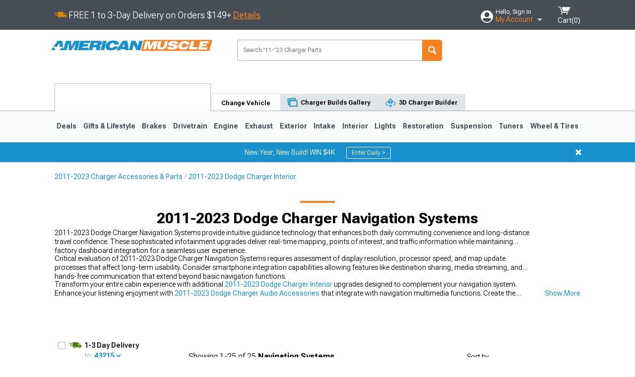

--- FILE ---
content_type: text/html; charset=utf-8
request_url: https://www.americanmuscle.com/2011-charger-navigation-systems.html
body_size: 28752
content:


<!DOCTYPE html>
<html lang="en">
<head>
    <meta charset="utf-8" />
    <meta http-equiv="X-UA-Compatible" content="IE=edge" />

    <title>2011-2023 Dodge Charger Navigation Systems | AmericanMuscle</title>

    
<!-- Standard PNG favicons -->
<link rel="icon" type="image/png" sizes="16x16"   href="/ClientResources/img/favicons/favicon-16x16.png" />
<link rel="icon" type="image/png" sizes="32x32"   href="/ClientResources/img/favicons/favicon-32x32.png" />
<link rel="icon" type="image/png" sizes="96x96"   href="/ClientResources/img/favicons/favicon-96x96.png" />
<link rel="icon" type="image/png" sizes="128x128" href="/ClientResources/img/favicons/favicon-128x128.png" />
<link rel="icon" type="image/png" sizes="160x160" href="/ClientResources/img/favicons/favicon-160x160.png" />
<link rel="icon" type="image/png" sizes="192x192" href="/ClientResources/img/favicons/favicon-192x192.png" />
<link rel="icon" type="image/png" sizes="194x194" href="/ClientResources/img/favicons/favicon-194x194.png" />
<link rel="icon" type="image/png" sizes="196x196" href="/ClientResources/img/favicons/favicon-196x196.png" />

<!-- Android/Chrome icons -->
<link rel="icon" type="image/png" sizes="192x192" href="/ClientResources/img/favicons/android-chrome-192x192.png" />
<link rel="icon" type="image/png" sizes="512x512" href="/ClientResources/img/favicons/android-chrome-512x512.png" />

<!-- Apple touch icons -->
<link rel="apple-touch-icon" sizes="57x57"   href="/ClientResources/img/favicons/apple-touch-icon-57x57.png" />
<link rel="apple-touch-icon" sizes="60x60"   href="/ClientResources/img/favicons/apple-touch-icon-60x60.png" />
<link rel="apple-touch-icon" sizes="72x72"   href="/ClientResources/img/favicons/apple-touch-icon-72x72.png" />
<link rel="apple-touch-icon" sizes="76x76"   href="/ClientResources/img/favicons/apple-touch-icon-76x76.png" />
<link rel="apple-touch-icon" sizes="114x114" href="/ClientResources/img/favicons/apple-touch-icon-114x114.png" />
<link rel="apple-touch-icon" sizes="120x120" href="/ClientResources/img/favicons/apple-touch-icon-120x120.png" />
<link rel="apple-touch-icon" sizes="144x144" href="/ClientResources/img/favicons/apple-touch-icon-144x144.png" />
<link rel="apple-touch-icon" sizes="152x152" href="/ClientResources/img/favicons/apple-touch-icon-152x152.png" />
<link rel="apple-touch-icon" sizes="167x167" href="/ClientResources/img/favicons/apple-touch-icon-167x167.png" />
<link rel="apple-touch-icon" sizes="180x180" href="/ClientResources/img/favicons/apple-touch-icon-180x180.png" />

<!-- Windows tile settings -->
<meta name="msapplication-TileColor"               content="#1891cd" />
<meta name="msapplication-TileImage"               content="/ClientResources/img/favicons/mstile-144x144.png" />
<meta name="msapplication-square70x70logo"         content="/ClientResources/img/favicons/mstile-70x70.png" />
<meta name="msapplication-square150x150logo"       content="/ClientResources/img/favicons/mstile-150x150.png" />
<meta name="msapplication-wide310x150logo"         content="/ClientResources/img/favicons/mstile-310x150.png" />
<meta name="msapplication-square310x310logo"       content="/ClientResources/img/favicons/mstile-310x310.png" />

<!-- Theme color for Chrome/Firefox/Opera -->
<meta name="theme-color"                           content="#1891cd" />



    <meta name="description" content="Shop 2011-2023 Dodge Charger Navigation Systems. Hand-picked by experts! Pay later or over time with Affirm. *Free Shipping on Orders Over $149*" />
    <meta name="viewport" content="width=device-width, maximum-scale=1" />
    
    <meta property="og:site_name" content="AmericanMuscle.com" />
    <meta property="og:type" content="website" />
    <meta property="og:url" content="https://www.americanmuscle.com/2011-charger-navigation-systems.html" />
    <meta property="og:title" content="2011-2023 Dodge Charger Navigation Systems | AmericanMuscle" />
    <meta name="msvalidate.01" content="6048088C6AB54B0617BAA852B58E7FD2" />

    <link href="https://plus.google.com/114762859616800998930" rel="publisher" />
    <link rel="preconnect" href="https://fonts.googleapis.com">
    <link rel="preconnect" href="https://fonts.gstatic.com" crossorigin>
    <link href="https://fonts.googleapis.com/css2?family=Roboto+Flex:opsz,wght@8..144,100..1000&display=swap" rel="stylesheet">
    <link href="https://fonts.googleapis.com/css2?family=Inter:ital,opsz,wght@0,14..32,100..900;1,14..32,100..900&display=swap" rel="stylesheet">
    <script src="/cdn-cgi/scripts/7d0fa10a/cloudflare-static/rocket-loader.min.js" data-cf-settings="67ffc08017ef7fd738e0d607-|49"></script><link href="/bundles/globalless.css?v=bf3e8fba2849d7abc0db93b796f835d413e18ea0&#xA;" rel="preload stylesheet" as="style" onload="this.rel='stylesheet'" />

    <script src="https://cdnjs.cloudflare.com/ajax/libs/jquery/3.5.1/jquery.min.js" integrity="sha512-bLT0Qm9VnAYZDflyKcBaQ2gg0hSYNQrJ8RilYldYQ1FxQYoCLtUjuuRuZo+fjqhx/qtq/1itJ0C2ejDxltZVFg==" crossorigin="anonymous" type="67ffc08017ef7fd738e0d607-text/javascript"></script>
    <script src="https://cdnjs.cloudflare.com/ajax/libs/jquery.gray/1.6.0/js/jquery.gray.min.js" integrity="sha512-YCODGEBK7He0IjHzYTJJlwKCXL8mIiZZn1Mca6ZoGHP+Q4HqxaTEK5Aw/B00KN0vsSLEQbGW2AIOplw9I4iLsA==" crossorigin="anonymous" type="67ffc08017ef7fd738e0d607-text/javascript"></script>
    <script src="https://cdnjs.cloudflare.com/ajax/libs/modernizr/2.6.2/modernizr.min.js" integrity="sha512-JynkyJ/1167qkDbZ09NFUGKV3ARgnmySSzQLA1pEAnQuZqPodAD/gNhPkPjtqF5vMp4FPbILFW41Il7Zy3O+Bg==" crossorigin="anonymous" type="67ffc08017ef7fd738e0d607-text/javascript"></script>
    <script src="https://cdnjs.cloudflare.com/ajax/libs/jquery.hoverintent/1.10.1/jquery.hoverIntent.min.js" integrity="sha512-gx3WTM6qxahpOC/hBNUvkdZARQ2ObXSp/m+jmsEN8ZNJPymj8/Jamf8+/3kJQY1RZA2DR+KQfT+b3JEB0r9YRg==" crossorigin="anonymous" type="67ffc08017ef7fd738e0d607-text/javascript"></script>
    <script src="/bundles/js/librariesdesktop.js?v=bf3e8fba2849d7abc0db93b796f835d413e18ea0
" type="67ffc08017ef7fd738e0d607-text/javascript"></script>
    <script data-cfasync="false" type="text/javascript">
        if (typeof Turn5 === 'undefined') Turn5 = {};
        if (typeof Turn5.Analytics === 'undefined') Turn5.Analytics = {};
        if (typeof Turn5.UserHasTieredPricing === 'undefined') Turn5.UserHasTieredPricing = {};
        if (typeof Turn5.PriceTierDisplayName === 'undefined') Turn5.PriceTierDisplayName = {};
        if (typeof Turn5.PriceTierName === 'undefined') Turn5.PriceTierName = {};
        Turn5.UserHasTieredPricing = false
        Turn5.PriceTierDisplayName = ""
        Turn5.PriceTierName =  ""
    </script>
    
    <meta name="robots" content="index,follow">
    <link rel="stylesheet" href="/bundles/drilldownless.css?v=bf3e8fba2849d7abc0db93b796f835d413e18ea0
" />
    <link rel="stylesheet" href="/bundles/customerphotofeedlessdesktop.css?v=bf3e8fba2849d7abc0db93b796f835d413e18ea0
" />
    <script type="67ffc08017ef7fd738e0d607-text/javascript">var _affirm_config = {
public_api_key: '76WMQKJAV29UAFW3',
script: 'https://cdn1.affirm.com/js/v2/affirm.js'
};
(function (l, g, m, e, a, f, b) { var d, c = l[m] || {}, h = document.createElement(f), n = document.getElementsByTagName(f)[0], k = function (a, b, c) { return function () { a[b]._.push([c, arguments]) } }; c[e] = k(c, e, "set"); d = c[e]; c[a] = {}; c[a]._ = []; d._ = []; c[a][b] = k(c, a, b); a = 0; for (b = "set add save post open empty reset on off trigger ready setProduct".split(" ") ; a < b.length; a++) d[b[a]] = k(c, e, b[a]); a = 0; for (b = ["get", "token", "url", "items"]; a < b.length; a++) d[b[a]] = function () { }; h.async = !0; h.src = g[f]; n.parentNode.insertBefore(h, n); delete g[f]; d(g); l[m] = c })(window, _affirm_config, "affirm", "checkout", "ui", "script", "ready");
</script>

    
    <!-- begin Convert Experiences code--><script type="67ffc08017ef7fd738e0d607-text/javascript" src="//cdn-4.convertexperiments.com/v1/js/10047477-10048657.js?environment=production"></script><!-- end Convert Experiences code -->



    <link rel="canonical" href="https://www.americanmuscle.com/2011-charger-navigation-systems.html" />



    <script type="application/ld+json">
        {
  "@context": "https://schema.org",
  "@type": "ItemList",
  "itemListElement": [
    {
      "@type": "ListItem",
      "position": 1,
      "url": "https://www.americanmuscle.com/sony-charger-xavax8100-895-inch-carplay-android-auto-media-receiver-xavax8100.html"
    },
    {
      "@type": "ListItem",
      "position": 2,
      "url": "https://www.americanmuscle.com/infotainment-charger-uconnect-4-uag-7-inch-display-siriusxm-compatible-c-bdluagxm-15ld.html"
    },
    {
      "@type": "ListItem",
      "position": 3,
      "url": "https://www.americanmuscle.com/infotainment-charger-fca-security-gateway-module-bypass-c-modbyp.html"
    },
    {
      "@type": "ListItem",
      "position": 4,
      "url": "https://www.americanmuscle.com/infotainment-charger-uconnect-4-uag-7-inch-display-not-siriusxm-compatible-c-bdluag-15ld.html"
    },
    {
      "@type": "ListItem",
      "position": 5,
      "url": "https://www.americanmuscle.com/stinger-electronics-charger-680-inch-double-din-multimedia-receiver-android-auto-car-play-gx3800.html"
    },
    {
      "@type": "ListItem",
      "position": 6,
      "url": "https://www.americanmuscle.com/infotainment-charger-uconnect-hands-free-microphone-c-uctmic.html"
    },
    {
      "@type": "ListItem",
      "position": 7,
      "url": "https://www.americanmuscle.com/stinger-electronics-charger-horizon12-universal-1280-inch-infotainment-radio-ix212.html"
    },
    {
      "@type": "ListItem",
      "position": 8,
      "url": "https://www.americanmuscle.com/stinger-electronics-charger-horizon10-universal-1010-inch-infotainment-radio-ix210.html"
    },
    {
      "@type": "ListItem",
      "position": 9,
      "url": "https://www.americanmuscle.com/navos-charger-double-din-radio-a-1010-inch-motorized-rotating-android-tablet-ta-uvdd10-1rr-4c.html"
    },
    {
      "@type": "ListItem",
      "position": 10,
      "url": "https://www.americanmuscle.com/navos-charger-double-din-radio-a-1310-inch-motorized-rotating-android-tablet-ta-uvdd13-3rr-4c.html"
    },
    {
      "@type": "ListItem",
      "position": 11,
      "url": "https://www.americanmuscle.com/navos-by-linkswell-charger-universal-gen-xl-1560-inch-t-style-radio-xl-univ15-6rr-6h.html"
    },
    {
      "@type": "ListItem",
      "position": 12,
      "url": "https://www.americanmuscle.com/topdisplay-charger-840-inch-qled-radio-upgrade-8-core-cpu-2gb-ram-32gb-rom-td-dg-cg23-84232.html"
    },
    {
      "@type": "ListItem",
      "position": 13,
      "url": "https://www.americanmuscle.com/navos-by-linkswell-charger-iq-series-10-inch-radio-knobs-install-kit-lwiq10-301k-iqddadpt.html"
    },
    {
      "@type": "ListItem",
      "position": 14,
      "url": "https://www.americanmuscle.com/topdisplay-charger-840-inch-qled-radio-upgrade-8-core-cpu-4gb-ram-64gb-rom-td-dg-cg23-84464g.html"
    },
    {
      "@type": "ListItem",
      "position": 15,
      "url": "https://www.americanmuscle.com/navos-by-linkswell-charger-iq-series-10-inch-radio-install-kit-lwiq10-301-iqddadpt.html"
    },
    {
      "@type": "ListItem",
      "position": 16,
      "url": "https://www.americanmuscle.com/topdisplay-charger-840-inch-qled-radio-upgrade-8-core-cpu-4gb-ram-64gb-rom-td-dg-cg14-84464g.html"
    },
    {
      "@type": "ListItem",
      "position": 17,
      "url": "https://www.americanmuscle.com/infotainment-charger-gps-navigation-84-4c-nav-uaq-radio-apple-carplay-android-auto-gps-c-uaq-z.html"
    },
    {
      "@type": "ListItem",
      "position": 18,
      "url": "https://www.americanmuscle.com/infotainment-charger-gps-navigation-84-4c-nav-uaq-radio-apple-carplay-android-auto-c-uas-z-c-hub-ld.html"
    },
    {
      "@type": "ListItem",
      "position": 19,
      "url": "https://www.americanmuscle.com/infotainment-charger-gps-navigation-84an-ra4-radio-without-gps-navigation-upgrade-c-ra3-z-c-911.html"
    },
    {
      "@type": "ListItem",
      "position": 20,
      "url": "https://www.americanmuscle.com/infotainment-charger-gps-navigation-84-4c-nav-uaq-radio-apple-carplay-android-auto-c-uaq-z-c-hub-ld.html"
    },
    {
      "@type": "ListItem",
      "position": 21,
      "url": "https://www.americanmuscle.com/infotainment-charger-gps-navigation-84-4c-nav-uaq-radio-apple-carplay-android-auto-c-uas-z.html"
    },
    {
      "@type": "ListItem",
      "position": 22,
      "url": "https://www.americanmuscle.com/sony-charger-xavax3200-695-inch-carplay-android-auto-media-receiver-xavax3200.html"
    },
    {
      "@type": "ListItem",
      "position": 23,
      "url": "https://www.americanmuscle.com/infotainment-charger-gps-navigation-84an-ra4-radio-gps-navigation-upgrade-c-ra4-z-c-911.html"
    },
    {
      "@type": "ListItem",
      "position": 24,
      "url": "https://www.americanmuscle.com/sony-charger-xavax5600-695-inch-carplay-android-auto-media-receiver-xavax5600.html"
    },
    {
      "@type": "ListItem",
      "position": 25,
      "url": "https://www.americanmuscle.com/sony-charger-xavax5500-695-inch-carplay-android-auto-media-receiver-xavax5500.html"
    }
  ]
}
    </script>
</head>
<body class="showReviewPrompt ">
        <div id="BaseVehicleFitmentWizard"
             apiUrl="https://api.americanmuscle.com/"
             siteTheme="AmericanMuscle"
             pageVehicleMakeId="5"
             pageVehicleMakeName="Dodge"
             pageVehicleGroupId="10"
             pageVehicleTypeId="16">
        </div>
        <div id="FlyoutVehicleFitmentWizard"
             apiUrl="https://api.americanmuscle.com/"
             siteTheme="AmericanMuscle"
             autoplicityUrl="https://api.autoplicity.com/embed/">
        </div>


    <script type="67ffc08017ef7fd738e0d607-text/javascript">
    if (typeof Turn5 === 'undefined') Turn5 = {};
    if (typeof Turn5.Analytics === 'undefined') Turn5.Analytics = {};
    function _loadTagManager(dataLayerVar, id) {
        window[dataLayerVar] = window[dataLayerVar] || [];
        window[dataLayerVar].push({
            'gtm.start': new Date().getTime(),
            event: 'gtm.js'
        });
        var gtmScript = document.createElement('script');
        gtmScript.async = true;
        gtmScript.src = '//www.googletagmanager.com/gtm.js?id=' + id + '&l=' + dataLayerVar;
        document.getElementsByTagName('head')[0].appendChild(gtmScript);
    }
    if (!window.coreDataLayer) _loadTagManager('coreDataLayer', 'GTM-WR85Z8');
</script>
    <div id="page">
        






<header class="">
    <section class="upper_stripe_container">
        <div class="container">
            <div class="pull_left free_shipping">
                
<div>
    
<p><img style="vertical-align: middle;" src="/ClientResources/img/fast_ship.svg" /> <span style="vertical-align: middle;">FREE 1 to 3-Day Delivery on Orders $149+ <a class="text_link" href="/Customer-Service-Pages/Shipping/">Details</a> </span></p>
</div>


            </div>

            <div class="mini_nav pull_right ">
                <ul>
                        <li class="my_account_trigger_container">
                            <a href="#" title="Log in" class="my_account_trigger">
                                <svg viewBox="0 0 48 48" fill="none" xmlns="http://www.w3.org/2000/svg">
                                    <path fill-rule="evenodd" clip-rule="evenodd" d="M24 48C37.2562 48 48 37.2562 48 24C48 10.7438 37.2562 0 24 0C10.7438 0 0 10.7438 0 24C0 37.2562 10.7438 48 24 48ZM24 25.8455C29.0973 25.8455 33.2318 21.7132 33.2318 16.6159C33.2318 11.5165 29.0973 7.3841 24 7.3841C18.9027 7.3841 14.7682 11.5164 14.7682 16.6159C14.7682 21.7132 18.9027 25.8455 24 25.8455ZM6.6314 34.53C10.1926 40.391 16.6397 44.3091 24 44.3091C31.3603 44.3091 37.8078 40.3909 41.3686 34.53C41.347 34.3678 41.2842 34.2098 41.1739 34.0735C38.8978 31.2285 35.2957 29.5388 30.4622 29.5388H17.5372C12.7039 29.5388 9.10188 31.2285 6.8255 34.0735C6.71516 34.2098 6.65242 34.3678 6.63078 34.53H6.6314Z" fill="#ffffff" />
                                </svg>
                                <div class="text_container">
                                    <span class="greeting">Hello, Sign In</span>
                                    <span class="polygon">My Account</span>
                                </div>
                            </a>
                            


<div class="quick_action_container">
    <ul class="menu_list">
        <li>
                <a href="https://www.americanmuscle.com/login.html?returnurl=/summary.html" title="Log in" data-qatgt="header_login">
                    <svg viewBox="0 0 48 48" fill="none" xmlns="http://www.w3.org/2000/svg">
                        <path fill-rule="evenodd" clip-rule="evenodd" d="M24 48C37.2562 48 48 37.2562 48 24C48 10.7438 37.2562 0 24 0C10.7438 0 0 10.7438 0 24C0 37.2562 10.7438 48 24 48ZM24 25.8455C29.0973 25.8455 33.2318 21.7132 33.2318 16.6159C33.2318 11.5165 29.0973 7.3841 24 7.3841C18.9027 7.3841 14.7682 11.5164 14.7682 16.6159C14.7682 21.7132 18.9027 25.8455 24 25.8455ZM6.6314 34.53C10.1926 40.391 16.6397 44.3091 24 44.3091C31.3603 44.3091 37.8078 40.3909 41.3686 34.53C41.347 34.3678 41.2842 34.2098 41.1739 34.0735C38.8978 31.2285 35.2957 29.5388 30.4622 29.5388H17.5372C12.7039 29.5388 9.10188 31.2285 6.8255 34.0735C6.71516 34.2098 6.65242 34.3678 6.63078 34.53H6.6314Z" fill="#BCBCBC" />
                    </svg>Login to My Account
                </a>
        </li>
        <li>
                <a href="https://orders.americanmuscle.com/" title="Where's my order?">
                    <svg width="24" height="22" viewBox="0 0 24 22" fill="none" xmlns="http://www.w3.org/2000/svg">
                        <path fill-rule="evenodd" clip-rule="evenodd" d="M12.0504 0C12.0993 0.00532387 12.1483 0.0170366 12.1941 0.0340732L23.5745 3.00689H23.5831C23.862 3.07504 24.0409 3.34656 23.9919 3.62871V17.1642C23.9909 17.3953 23.8439 17.5997 23.6256 17.6753L12.177 21.7725C12.0333 21.8279 11.8715 21.8183 11.7341 21.747L11.7 21.7385V21.7299L0.362108 17.6752C0.148085 17.5975 0.00540161 17.3931 0.00433922 17.1641V3.60302C-0.0244102 3.37622 0.0916519 3.15582 0.293961 3.04934H0.302479C0.314192 3.04402 0.325905 3.03763 0.336554 3.03231C0.345072 3.03018 0.35359 3.02698 0.362108 3.02485C0.368496 3.02166 0.373819 3.01847 0.379145 3.01634C0.390858 3.01314 0.402569 3.00995 0.413218 3.00782L11.7937 0.0350015C11.8565 0.011576 11.9236 -0.0001375 11.9896 0.000928309H11.9981C12.0151 -0.00013641 12.0322 -0.00013641 12.0492 0.000928309L12.0504 0ZM11.9992 1.10738L2.72289 3.52657L6.2665 4.42951L14.9552 1.88253L11.9992 1.10738ZM17.008 2.4192L8.32779 4.96618L11.9992 5.90319L21.2671 3.52657L17.008 2.4192ZM1.09583 4.23358V16.781L11.4541 20.4865V6.88284L6.82012 5.69878V9.02105C6.82119 9.16693 6.76476 9.30855 6.66254 9.41183C6.56032 9.51618 6.42083 9.57474 6.27495 9.57474C6.12801 9.57474 5.98851 9.51618 5.88629 9.41183C5.78407 9.30854 5.72764 9.16693 5.72977 9.02105V5.41774L1.09583 4.23358Z" fill="#BCBCBC" />
                    </svg>Where's my order?
                </a>
        </li>
        <li>
                <a href="https://orders.americanmuscle.com/" title="Start a Return">
                    <svg width="24" height="22" viewBox="0 0 24 22" fill="none" xmlns="http://www.w3.org/2000/svg">
                        <path fill-rule="evenodd" clip-rule="evenodd" d="M12.0504 0C12.0993 0.00532387 12.1483 0.0170366 12.1941 0.0340732L23.5745 3.00689H23.5831C23.862 3.07504 24.0409 3.34656 23.9919 3.62871V17.1642C23.9909 17.3953 23.8439 17.5997 23.6256 17.6753L12.177 21.7725C12.0333 21.8279 11.8715 21.8183 11.7341 21.747L11.7 21.7385V21.7299L0.362108 17.6752C0.148085 17.5975 0.00540161 17.3931 0.00433922 17.1641V3.60302C-0.0244102 3.37622 0.0916519 3.15582 0.293961 3.04934H0.302479C0.314192 3.04402 0.325905 3.03763 0.336554 3.03231C0.345072 3.03018 0.35359 3.02698 0.362108 3.02485C0.368496 3.02166 0.373819 3.01847 0.379145 3.01634C0.390858 3.01314 0.402569 3.00995 0.413218 3.00782L11.7937 0.0350015C11.8565 0.011576 11.9236 -0.0001375 11.9896 0.000928309H11.9981C12.0151 -0.00013641 12.0322 -0.00013641 12.0492 0.000928309L12.0504 0ZM11.9992 1.10738L2.72289 3.52657L6.2665 4.42951L14.9552 1.88253L11.9992 1.10738ZM17.008 2.4192L8.32779 4.96618L11.9992 5.90319L21.2671 3.52657L17.008 2.4192ZM1.09583 4.23358V16.781L11.4541 20.4865V6.88284L6.82012 5.69878V9.02105C6.82119 9.16693 6.76476 9.30855 6.66254 9.41183C6.56032 9.51618 6.42083 9.57474 6.27495 9.57474C6.12801 9.57474 5.98851 9.51618 5.88629 9.41183C5.78407 9.30854 5.72764 9.16693 5.72977 9.02105V5.41774L1.09583 4.23358Z" fill="#BCBCBC" />
                    </svg>Start a Return
                </a>
        </li>
        <li>
            <a href="/saved-for-later.html" title="View your Build Lists" data-qatgt="header_sfl">
                <svg xmlns="http://www.w3.org/2000/svg" viewBox="0 0 10 20.72">
                    <path fill="#BCBCBC" d="M8.08,8.63V2.76C8.08,2,9.58,2.1,9.58,0H.38c0,2.1,1.54,2,1.54,2.76V8.63C1.23,8.63,0,9.43,0,11.85H10C10,9.43,8.77,8.63,8.08,8.63Z"></path>
                    <polygon fill="#BCBCBC" points="4.97 20.72 4 11.85 5.95 11.85 4.97 20.72"></polygon>
                </svg>Saved Products
            </a>
        </li>
        <li>
            <a href="https://servicecenter.americanmuscle.com/hc/en-us" title="FAQ">
                <svg width="24" height="23" viewBox="0 0 24 23" fill="none" xmlns="http://www.w3.org/2000/svg">
                    <mask id="path-1-inside-1" fill="#BCBCBC">
                        <path fill-rule="evenodd" clip-rule="evenodd" d="M3 0C1.34315 0 0 1.34315 0 3V14.5385C0 16.1953 1.34315 17.5385 3 17.5385H8.26943L11.134 22.5C11.5189 23.1667 12.4811 23.1667 12.866 22.5L15.7306 17.5385H21C22.6569 17.5385 24 16.1953 24 14.5385V3C24 1.34315 22.6569 0 21 0H3Z"/>
                    </mask>
                    <path d="M8.26943 17.5385L10.0015 16.5385C9.64422 15.9197 8.98396 15.5385 8.26943 15.5385V17.5385ZM11.134 22.5L9.40192 23.5L11.134 22.5ZM12.866 22.5L14.5981 23.5L12.866 22.5ZM15.7306 17.5385V15.5385C15.016 15.5385 14.3558 15.9197 13.9985 16.5385L15.7306 17.5385ZM2 3C2 2.44772 2.44772 2 3 2V-2C0.238575 -2 -2 0.238578 -2 3H2ZM2 14.5385V3H-2V14.5385H2ZM3 15.5385C2.44772 15.5385 2 15.0907 2 14.5385H-2C-2 17.2999 0.238577 19.5385 3 19.5385V15.5385ZM8.26943 15.5385H3V19.5385H8.26943V15.5385ZM12.866 21.5L10.0015 16.5385L6.53738 18.5385L9.40192 23.5L12.866 21.5ZM11.134 21.5C11.5189 20.8333 12.4811 20.8333 12.866 21.5L9.40192 23.5C10.5566 25.5 13.4434 25.5 14.5981 23.5L11.134 21.5ZM13.9985 16.5385L11.134 21.5L14.5981 23.5L17.4626 18.5385L13.9985 16.5385ZM21 15.5385H15.7306V19.5385H21V15.5385ZM22 14.5385C22 15.0907 21.5523 15.5385 21 15.5385V19.5385C23.7614 19.5385 26 17.2999 26 14.5385H22ZM22 3V14.5385H26V3H22ZM21 2C21.5523 2 22 2.44772 22 3H26C26 0.238577 23.7614 -2 21 -2V2ZM3 2H21V-2H3V2Z" fill="#BCBCBC" mask="url(#path-1-inside-1)"/>
                    <path d="M10.831 11.367H12.8981V10.8325C12.8981 10.5512 13.0407 10.4106 13.3258 10.4106H13.4541C14.7942 10.4106 15.6923 9.5244 15.6923 8.2022V6.82374C15.6923 5.50154 14.7942 4.61539 13.4541 4.61539H10.5316C9.20582 4.61539 8.30769 5.50154 8.30769 6.82374V7.70989H10.3748V6.79561C10.3748 6.51429 10.5174 6.37363 10.8025 6.37363H13.1975C13.4826 6.37363 13.6252 6.51429 13.6252 6.79561V8.23033C13.6252 8.51165 13.4826 8.65231 13.1975 8.65231H13.0549C11.7291 8.65231 10.831 9.53846 10.831 10.8607V11.367ZM12.8981 12.422H10.831V14.4615H12.8981V12.422Z" fill="#BCBCBC"/>
                </svg>Got questions? (FAQs)
            </a>
        </li>
        <li>
            <a href="https://servicecenter.americanmuscle.com/hc/en-us" title="Customer Service">
                <svg width="24" height="23" viewBox="0 0 24 23" fill="none" xmlns="http://www.w3.org/2000/svg">
                    <mask id="path-1-inside-1" fill="#BCBCBC">
                        <path fill-rule="evenodd" clip-rule="evenodd" d="M3 0C1.34315 0 0 1.34315 0 3V14.5385C0 16.1953 1.34315 17.5385 3 17.5385H8.26943L11.134 22.5C11.5189 23.1667 12.4811 23.1667 12.866 22.5L15.7306 17.5385H21C22.6569 17.5385 24 16.1953 24 14.5385V3C24 1.34315 22.6569 0 21 0H3Z"/>
                    </mask>
                    <path d="M8.26943 17.5385L10.0015 16.5385C9.64422 15.9197 8.98396 15.5385 8.26943 15.5385V17.5385ZM11.134 22.5L9.40192 23.5L11.134 22.5ZM12.866 22.5L14.5981 23.5L12.866 22.5ZM15.7306 17.5385V15.5385C15.016 15.5385 14.3558 15.9197 13.9985 16.5385L15.7306 17.5385ZM2 3C2 2.44772 2.44772 2 3 2V-2C0.238575 -2 -2 0.238578 -2 3H2ZM2 14.5385V3H-2V14.5385H2ZM3 15.5385C2.44772 15.5385 2 15.0907 2 14.5385H-2C-2 17.2999 0.238577 19.5385 3 19.5385V15.5385ZM8.26943 15.5385H3V19.5385H8.26943V15.5385ZM12.866 21.5L10.0015 16.5385L6.53738 18.5385L9.40192 23.5L12.866 21.5ZM11.134 21.5C11.5189 20.8333 12.4811 20.8333 12.866 21.5L9.40192 23.5C10.5566 25.5 13.4434 25.5 14.5981 23.5L11.134 21.5ZM13.9985 16.5385L11.134 21.5L14.5981 23.5L17.4626 18.5385L13.9985 16.5385ZM21 15.5385H15.7306V19.5385H21V15.5385ZM22 14.5385C22 15.0907 21.5523 15.5385 21 15.5385V19.5385C23.7614 19.5385 26 17.2999 26 14.5385H22ZM22 3V14.5385H26V3H22ZM21 2C21.5523 2 22 2.44772 22 3H26C26 0.238577 23.7614 -2 21 -2V2ZM3 2H21V-2H3V2Z" fill="#BCBCBC" mask="url(#path-1-inside-1)"/>
                    <path d="M10.831 11.367H12.8981V10.8325C12.8981 10.5512 13.0407 10.4106 13.3258 10.4106H13.4541C14.7942 10.4106 15.6923 9.5244 15.6923 8.2022V6.82374C15.6923 5.50154 14.7942 4.61539 13.4541 4.61539H10.5316C9.20582 4.61539 8.30769 5.50154 8.30769 6.82374V7.70989H10.3748V6.79561C10.3748 6.51429 10.5174 6.37363 10.8025 6.37363H13.1975C13.4826 6.37363 13.6252 6.51429 13.6252 6.79561V8.23033C13.6252 8.51165 13.4826 8.65231 13.1975 8.65231H13.0549C11.7291 8.65231 10.831 9.53846 10.831 10.8607V11.367ZM12.8981 12.422H10.831V14.4615H12.8981V12.422Z" fill="#BCBCBC"/>
                </svg>Customer Service
            </a>
        </li>
    </ul>
    <div class="button_container">
        <a href="https://www.americanmuscle.com/login.html?returnurl=/summary.html" class="login" title="View Your Account" data-qatgt="header_login">
            Sign In
        </a>
        <p>New Customer? <a href="https://www.americanmuscle.com/login.html?returnurl=/summary.html&amp;createaccount=1" class="text_link" title="Create Account">Start Here</a></p>
    </div>
</div>
                        </li>
                    <li class="cart_container">
                        <a href="/shopping-cart.html" data-can-show="false" class="cart_trigger" title="View your Shopping Cart" data-qatgt="header_cart">
                            <svg xmlns="http://www.w3.org/2000/svg" viewBox="0 0 25 16" enable-background="new 0 0 25 16">
                                <g fill="#ffffff">
                                    <path d="m6.4 1.6l-6.4-1.6.9 1.5 4.1 1 2.6 10.1h.4 1.2 10.7l.8-1.9h-11.9z" />
                                    <path d="m8.2 1.4l2.2 7.8h10.9l3.7-7.8z" />
                                    <ellipse cx="8" cy="14.8" rx="1.3" ry="1.2" />
                                    <ellipse cx="18.2" cy="14.8" rx="1.3" ry="1.2" />
                                </g>
                            </svg>
                            <span>
                                Cart(<span class="cart_count">0</span>)
                            </span>
                        </a>
                        

<div class="mini_cart">
    <ul>
    </ul>
    <div class="button_container">
        <a class="black_btn secondary" href="/shopping-cart.html" title="View your Shopping Cart">View Cart (<span class="cart_count">0</span>)</a>
    </div>
</div>
                    </li>
                </ul>
            </div>
        </div>
    </section>
    <section class="container global ">
        <a href="/?VehicleGroup=10" class="text_replace logo" title="AmericanMuscle.com" data-qatgt='site_logo'>
            AmericanMuscle.com
            <span class="tagline"></span>
        </a>
            <div class="search_form_container pull_right">
                <div class="search_form header_search">

                    <script src="/bundles/js/sitesearchcardcontainerbundle.js?v=bf3e8fba2849d7abc0db93b796f835d413e18ea0
" type="67ffc08017ef7fd738e0d607-text/javascript"></script>
                    <div class="sites_search_card_container">
                        <div id="SiteSearchCardContainer"
                            vehiclegroup="10"
                            vehicletype="16"
                            sitetheme="AM"></div>
                    </div>

<form action="/search" data-form-type="TopNavSearch" id="search" method="get">                        <span class="header_search_input_container">
                            <input autocomplete="off" autocorrect="off" id="keywords" maxlength="256" name="keywords" placeholder="Search &#x27;11-&#x27;23 Charger Parts" spellcheck="false" type="text" value="" />

                        </span>
<input id="generationId" name="generationId" type="hidden" value="45" /><input id="vehicleGroup" name="vehicleGroup" type="hidden" value="10" /><input id="vehicleType" name="vehicleType" type="hidden" value="16" />                        <span class="clear_search hidden"></span>
<button type="submit">Search</button>                        <ul class="autocomplete"></ul>
</form>                </div>
            </div>
            <div id="salesTechStripeContainer"
                 style="width:243.88px; min-width:243.88px; height:98px; flex:0 0 243.88px;"
                 data-sitetheme="AmericanMuscle"
                 data-vehicledisplayname="Charger"
                 data-assist-id=""
                 data-hours-text=" M-F 8:30A-11P ET, Sat-Sun 8:30A-9P ET">
            </div>
<script src="/bundles/js/salestechstripecontainerbundle.js?v=bf3e8fba2849d7abc0db93b796f835d413e18ea0
" type="67ffc08017ef7fd738e0d607-text/javascript"></script>    </section>

        <section class="container tabs_container">
            <ul class="tabs">
                    <li class="persistent_module_container ">
                        <div class="PersistentVehicleFitmentWizardCard"
                            siteTheme="AmericanMuscle"
                            isHeader="true"
                            pageVehicleGroupId="10"
                            pageVehicleTypeId="16">
                        </div>
                    </li>
                        <li class="change_vehicle_trigger">
                            <a href="#">
                                <span>Change Vehicle</span>
                            </a>
                        </li>
                            <li class="photo_feed_trigger inactive">
                                <a href="/dodge-charger-photos-builds.html">
                                    <span>Charger Builds Gallery</span>
                                </a>
                            </li>
                            <li class="virtual_builds_nav_trigger inactive">
                                <a href="/dodge-charger-3d-virtual-builds.html">
                                    <span>3D Charger Builder</span>
                                </a>
                            </li>
            </ul>
        </section>

        <section class="gen_select_container">
            <div class="container">
                <ul class="row gen_select_menu">
                    

        <li class="col_2">
            <a href="/2011-charger-navigation-systems.html" class="selected">
                <p class="generation" data-image-url="https://www.americanmuscle.com/image/Gen_Charger_2018">2011-2023</p>
                    <p class="is_selected">
                        <svg xmlns="http://www.w3.org/2000/svg" viewBox="0 0 13 10">
                            <path d="M10.92,0,4.55,6,2.08,3.63,0,5.63,2.47,8l2.08,2L13,2Z" fill="#000000" />
                        </svg>
                        Selected
                    </p>
            </a>
        </li>
        <li class="col_2">
            <a href="/2006-charger-navigation-systems.html" class="">
                <p class="generation" data-image-url="https://www.americanmuscle.com/image/Gen_Charger_2010">2006-2010</p>
            </a>
        </li>

                </ul>
                <nav class="tier_one">

                    


    <ul class="nav_first_tier">


            <li>
                <a href="/charger-specials-2011.html" title="2011-2023 Charger Deals">
                    Deals
                </a>
                <div class="nav_second_tier position_1 ">
                        <div class="single_items_container column_1">
                                <span class="single_item">
                                    <a href="/best-sellers.html" title="2011-2023 Charger Most Popular">Most Popular</a>
                                </span>
                                <span class="single_item">
                                    <a href="/am-clearance-parts.html" title="2011-2023 Charger Clearance">Clearance</a>
                                </span>
                                <span class="single_item">
                                    <a href="/just-reduced.html" title="2011-2023 Charger Just Reduced!">Just Reduced!</a>
                                </span>
                                <span class="single_item">
                                    <a href="/am-new-products.html" title="2011-2023 Charger New Products">New Products</a>
                                </span>
                                <span class="single_item">
                                    <a href="/am-open-box.html" title="2011-2023 Charger Open Box">Open Box</a>
                                </span>
                                <span class="single_item">
                                    <a href="/american-muscle-brands.html" title="2011-2023 Charger Shop by Brand">Shop by Brand</a>
                                </span>
                        </div>   
                    <div class="fade_effect"></div>
                    <div class="shop_all_container">
                        <a href="/charger-specials-2011.html" data-link-type='shop_all_category' title="Shop All Deals">Shop All Deals</a>
                        <span class="shop_all_arrow"></span>
                    </div>
                </div>
            </li>
            <li>
                <a href="/2011-charger-lifestyle.html" title="2011-2023 Charger Gifts &amp; Lifestyle">
                    Gifts &amp; Lifestyle
                </a>
                <div class="nav_second_tier position_2 ">
                        <div class="single_items_container column_2">
                                <span class="single_item">
                                    <a href="/charger-apparel.html" title="2011-2023 Charger Apparel">Apparel</a>
                                </span>
                                <span class="single_item">
                                    <a href="/2011-charger-automotive-cameras.html" title="2011-2023 Charger Automotive Cameras">Automotive Cameras</a>
                                </span>
                                <span class="single_item">
                                    <a href="/charger-automotive-detailing.html" title="2011-2023 Charger Automotive Detailing">Automotive Detailing</a>
                                </span>
                                <span class="single_item">
                                    <a href="/2011-charger-backup-camera-systems.html" title="2011-2023 Charger Backup Camera Systems">Backup Camera Systems</a>
                                </span>
                                <span class="single_item">
                                    <a href="/2011-charger-camping-gear.html" title="2011-2023 Charger Camping Gear">Camping Gear</a>
                                </span>
                                <span class="single_item">
                                    <a href="/car-covers-bras-paint-protection-am.html" title="2011-2023 Charger Car Covers, Bras and Paint Protection">Car Covers, Bras and Paint Protection</a>
                                </span>
                                <span class="single_item">
                                    <a href="/charger-collectibles.html" title="2011-2023 Charger Collectibles">Collectibles</a>
                                </span>
                                <span class="single_item">
                                    <a href="/charger-gift-cards.html" title="2011-2023 Charger Gift Cards">Gift Cards</a>
                                </span>
                                <span class="single_item">
                                    <a href="/charger-keychains.html" title="2011-2023 Charger Keychains">Keychains</a>
                                </span>
                                <span class="single_item">
                                    <a href="/charger-license-plates-frames.html" title="2011-2023 Charger License Plates &amp; Plate Frames">License Plates &amp; Plate Frames</a>
                                </span>
                                <span class="single_item">
                                    <a href="/2011-charger-paints-coatings.html" title="2011-2023 Charger Paints &amp; Coatings">Paints &amp; Coatings</a>
                                </span>
                                <span class="single_item">
                                    <a href="/2011-charger-pet-accessories.html" title="2011-2023 Charger Pet Accessories">Pet Accessories</a>
                                </span>
                                <span class="single_item">
                                    <a href="/charger-posters-murals.html" title="2011-2023 Charger Posters &amp; Murals">Posters &amp; Murals</a>
                                </span>
                                <span class="single_item">
                                    <a href="/2011-charger-safety-gear-equipment.html" title="2011-2023 Charger Safety Gear &amp; Equipment">Safety Gear &amp; Equipment</a>
                                </span>
                                <span class="single_item">
                                    <a href="/charger-specialty-tools-maintenance.html" title="2011-2023 Charger Specialty Tools &amp; Maintenance">Specialty Tools &amp; Maintenance</a>
                                </span>
                                <span class="single_item">
                                    <a href="/2011-charger-sun-shades.html" title="2011-2023 Charger Sun Shades">Sun Shades</a>
                                </span>
                        </div>   
                    <div class="fade_effect"></div>
                    <div class="shop_all_container">
                        <a href="/2011-charger-lifestyle.html" data-link-type='shop_all_category' title="Shop All Gifts &amp; Lifestyle">Shop All Gifts &amp; Lifestyle</a>
                        <span class="shop_all_arrow"></span>
                    </div>
                </div>
            </li>
            <li>
                <a href="/2011-charger-brakes.html" title="2011-2023 Charger Brakes">
                    Brakes
                </a>
                <div class="nav_second_tier position_1 ">
                        <div class="single_items_container column_1">
                                <span class="single_item">
                                    <a href="/2011-charger-big-brake-kits.html" title="2011-2023 Charger Big Brake Kits">Big Brake Kits</a>
                                </span>
                                <span class="single_item">
                                    <a href="/2011-charger-brake-accessories.html" title="2011-2023 Charger Brake Accessories">Brake Accessories</a>
                                </span>
                                <span class="single_item">
                                    <a href="/2011-charger-brake-lines-hoses.html" title="2011-2023 Charger Brake Lines &amp; Brake Hoses">Brake Lines &amp; Brake Hoses</a>
                                </span>
                                <span class="single_item">
                                    <a href="/2011-charger-brake-pads.html" title="2011-2023 Charger Brake Pads">Brake Pads</a>
                                </span>
                                <span class="single_item">
                                    <a href="/2011-charger-brake-rotor-pad-kits.html" title="2011-2023 Charger Brake Rotor &amp; Pad Kits">Brake Rotor &amp; Pad Kits</a>
                                </span>
                                <span class="single_item">
                                    <a href="/2011-charger-rotors.html" title="2011-2023 Charger Brake Rotors">Brake Rotors</a>
                                </span>
                                <span class="single_item">
                                    <a href="/2011-charger-caliper-covers.html" title="2011-2023 Charger Caliper Covers">Caliper Covers</a>
                                </span>
                        </div>   
                    <div class="fade_effect"></div>
                    <div class="shop_all_container">
                        <a href="/2011-charger-brakes.html" data-link-type='shop_all_category' title="Shop All Brakes">Shop All Brakes</a>
                        <span class="shop_all_arrow"></span>
                    </div>
                </div>
            </li>
            <li>
                <a href="/2011-charger-drivetrain.html" title="2011-2023 Charger Drivetrain">
                    Drivetrain
                </a>
                <div class="nav_second_tier position_1 ">
                        <div class="single_items_container column_1">
                                <span class="single_item">
                                    <a href="/2011-charger-axles.html" title="2011-2023 Charger Axles">Axles</a>
                                </span>
                                <span class="single_item">
                                    <a href="/2011-charger-clutch-accessories.html" title="2011-2023 Charger Clutch Accessories">Clutch Accessories</a>
                                </span>
                                <span class="single_item">
                                    <a href="/2011-charger-clutch-kits.html" title="2011-2023 Charger Clutch Kits">Clutch Kits</a>
                                </span>
                                <span class="single_item">
                                    <a href="/2011-charger-driveshafts.html" title="2011-2023 Charger Driveshafts">Driveshafts</a>
                                </span>
                                <span class="single_item">
                                    <a href="/2011-charger-flywheels.html" title="2011-2023 Charger Flywheels">Flywheels</a>
                                </span>
                                <span class="single_item">
                                    <a href="/2011-charger-gear-accessories.html" title="2011-2023 Charger Gear Accessories">Gear Accessories</a>
                                </span>
                                <span class="single_item">
                                    <a href="/2011-charger-gear-kits.html" title="2011-2023 Charger Gear Kits">Gear Kits</a>
                                </span>
                                <span class="single_item">
                                    <a href="/2011-charger-gears.html" title="2011-2023 Charger Gears">Gears</a>
                                </span>
                                <span class="single_item">
                                    <a href="/2011-charger-limited-slip-differentials.html" title="2011-2023 Charger Limited Slip Differentials">Limited Slip Differentials</a>
                                </span>
                                <span class="single_item">
                                    <a href="/2011-charger-shift-knobs.html" title="2011-2023 Charger Shift Knobs">Shift Knobs</a>
                                </span>
                                <span class="single_item">
                                    <a href="/2011-charger-shifter-accessories.html" title="2011-2023 Charger Shifter Accessories">Shifter Accessories</a>
                                </span>
                                <span class="single_item">
                                    <a href="/2011-charger-shifters.html" title="2011-2023 Charger Shifters">Shifters</a>
                                </span>
                                <span class="single_item">
                                    <a href="/2011-charger-transmission-parts.html" title="2011-2023 Charger Transmission Parts">Transmission Parts</a>
                                </span>
                        </div>   
                    <div class="fade_effect"></div>
                    <div class="shop_all_container">
                        <a href="/2011-charger-drivetrain.html" data-link-type='shop_all_category' title="Shop All Drivetrain">Shop All Drivetrain</a>
                        <span class="shop_all_arrow"></span>
                    </div>
                </div>
            </li>
            <li>
                <a href="/2011-charger-engine.html" title="2011-2023 Charger Engine">
                    Engine
                </a>
                <div class="nav_second_tier position_3 ">
                        <div class="single_items_container column_3">
                                <span class="single_item">
                                    <a href="/2011-charger-air-oil-fuel-filters.html" title="2011-2023 Charger Air, Oil &amp; Fuel Filters">Air, Oil &amp; Fuel Filters</a>
                                </span>
                                <span class="single_item">
                                    <a href="/2011-charger-alternators.html" title="2011-2023 Charger Alternators">Alternators</a>
                                </span>
                                <span class="single_item">
                                    <a href="/2011-charger-batteries.html" title="2011-2023 Charger Batteries">Batteries</a>
                                </span>
                                <span class="single_item">
                                    <a href="/2011-charger-blow-off-valves.html" title="2011-2023 Charger Blow Off Valves">Blow Off Valves</a>
                                </span>
                                <span class="single_item">
                                    <a href="/2011-charger-camshafts.html" title="2011-2023 Charger Camshafts">Camshafts</a>
                                </span>
                                <span class="single_item">
                                    <a href="/2011-charger-cold-air-intakes.html" title="2011-2023 Charger Cold Air Intakes">Cold Air Intakes</a>
                                </span>
                                <span class="single_item">
                                    <a href="/2011-charger-crate-engines-blocks.html" title="2011-2023 Charger Crate Engines &amp; Blocks">Crate Engines &amp; Blocks</a>
                                </span>
                                <span class="single_item">
                                    <a href="/2011-charger-cylinder-heads-valvetrain.html" title="2011-2023 Charger Cylinder Heads &amp; Valvetrain">Cylinder Heads &amp; Valvetrain</a>
                                </span>
                                <span class="single_item">
                                    <a href="/2011-charger-ecus-engine-management-systems.html" title="2011-2023 Charger ECUs &amp; Engine Management Systems">ECUs &amp; Engine Management Systems</a>
                                </span>
                                <span class="single_item">
                                    <a href="/2011-charger-engine-dress-up.html" title="2011-2023 Charger Engine Dress Up">Engine Dress Up</a>
                                </span>
                                <span class="single_item">
                                    <a href="/2011-charger-fabrication-parts.html" title="2011-2023 Charger Fabrication Parts &amp; Accessories">Fabrication Parts &amp; Accessories</a>
                                </span>
                                <span class="single_item">
                                    <a href="/2011-charger-fuel-delivery-injectors.html" title="2011-2023 Charger Fuel Delivery &amp; Injectors">Fuel Delivery &amp; Injectors</a>
                                </span>
                                <span class="single_item">
                                    <a href="/2011-charger-gaskets-seals.html" title="2011-2023 Charger Gaskets &amp; Seals">Gaskets &amp; Seals</a>
                                </span>
                                <span class="single_item">
                                    <a href="/2011-charger-hvac-parts.html" title="2011-2023 Charger HVAC Parts">HVAC Parts</a>
                                </span>
                                <span class="single_item">
                                    <a href="/2011-charger-ignition-parts.html" title="2011-2023 Charger Ignition Parts">Ignition Parts</a>
                                </span>
                                <span class="single_item">
                                    <a href="/2011-charger-intake-throttle-body-spacers.html" title="2011-2023 Charger Intake &amp; Throttle Body Spacers">Intake &amp; Throttle Body Spacers</a>
                                </span>
                                <span class="single_item">
                                    <a href="/2011-charger-intake-manifolds-plenums.html" title="2011-2023 Charger Intake Manifolds &amp; Plenums">Intake Manifolds &amp; Plenums</a>
                                </span>
                                <span class="single_item">
                                    <a href="/2011-charger-intercoolers.html" title="2011-2023 Charger Intercoolers">Intercoolers</a>
                                </span>
                                <span class="single_item">
                                    <a href="/2011-charger-motor-mounts.html" title="2011-2023 Charger Motor Mounts">Motor Mounts</a>
                                </span>
                                <span class="single_item">
                                    <a href="/2011-charger-nitrous-kits.html" title="2011-2023 Charger Nitrous Kits">Nitrous Kits</a>
                                </span>
                                <span class="single_item">
                                    <a href="/2011-charger-oil-engine-fluids.html" title="2011-2023 Charger Oil &amp; Engine Fluids">Oil &amp; Engine Fluids</a>
                                </span>
                                <span class="single_item">
                                    <a href="/2011-charger-oil-pans.html" title="2011-2023 Charger Oil Pans">Oil Pans</a>
                                </span>
                                <span class="single_item">
                                    <a href="/2011-charger-oil-separators.html" title="2011-2023 Charger Oil Separators">Oil Separators</a>
                                </span>
                                <span class="single_item">
                                    <a href="/2011-charger-radiators-hoses-accessories.html" title="2011-2023 Charger Radiators &amp; Cooling System Parts">Radiators &amp; Cooling System Parts</a>
                                </span>
                                <span class="single_item">
                                    <a href="/2011-charger-remote-start-keyless-entry-alarm.html" title="2011-2023 Charger Remote Start, Keyless Entry, &amp; Alarm">Remote Start, Keyless Entry, &amp; Alarm</a>
                                </span>
                                <span class="single_item">
                                    <a href="/2011-charger-reservoirs-tanks.html" title="2011-2023 Charger Reservoirs &amp; Tanks ">Reservoirs &amp; Tanks </a>
                                </span>
                                <span class="single_item">
                                    <a href="/2011-charger-supercharger-kits-accessories.html" title="2011-2023 Charger Supercharger Kits &amp; Accessories">Supercharger Kits &amp; Accessories</a>
                                </span>
                                <span class="single_item">
                                    <a href="/2011-charger-throttle-bodies.html" title="2011-2023 Charger Throttle Bodies">Throttle Bodies</a>
                                </span>
                                <span class="single_item">
                                    <a href="/2011-charger-throttle-enhancement.html" title="2011-2023 Charger Throttle Enhancement">Throttle Enhancement</a>
                                </span>
                                <span class="single_item">
                                    <a href="/2011-charger-turbocharger-kits-accessories.html" title="2011-2023 Charger Turbocharger Kits &amp; Accessories">Turbocharger Kits &amp; Accessories</a>
                                </span>
                                <span class="single_item">
                                    <a href="/2011-charger-underdrive-pulleys.html" title="2011-2023 Charger Underdrive Pulleys">Underdrive Pulleys</a>
                                </span>
                                <span class="single_item">
                                    <a href="/2011-charger-valves-sensors-sending-units.html" title="2011-2023 Charger Valves, Sensors &amp; Sending Units">Valves, Sensors &amp; Sending Units</a>
                                </span>
                        </div>   
                    <div class="fade_effect"></div>
                    <div class="shop_all_container">
                        <a href="/2011-charger-engine.html" data-link-type='shop_all_category' title="Shop All Engine">Shop All Engine</a>
                        <span class="shop_all_arrow"></span>
                    </div>
                </div>
            </li>
            <li>
                <a href="/2011-charger-exhaust.html" title="2011-2023 Charger Exhaust">
                    Exhaust
                </a>
                <div class="nav_second_tier position_1 ">
                        <div class="single_items_container column_1">
                                <span class="single_item">
                                    <a href="/2011-charger-axleback-exhaust.html" title="2011-2023 Charger Axle-Back Exhaust">Axle-Back Exhaust</a>
                                </span>
                                <span class="single_item">
                                    <a href="/2011-charger-catback-exhaust.html" title="2011-2023 Charger Cat-Back Exhaust">Cat-Back Exhaust</a>
                                </span>
                                <span class="single_item">
                                    <a href="/2011-charger-exhaust-accessories.html" title="2011-2023 Charger Exhaust Accessories">Exhaust Accessories</a>
                                </span>
                                <span class="single_item">
                                    <a href="/2011-charger-exhaust-combos.html" title="2011-2023 Charger Exhaust Combos">Exhaust Combos</a>
                                </span>
                                <span class="single_item">
                                    <a href="/2011-charger-exhaust-tips.html" title="2011-2023 Charger Exhaust Tips">Exhaust Tips</a>
                                </span>
                                <span class="single_item">
                                    <a href="/2011-charger-headers.html" title="2011-2023 Charger Headers">Headers</a>
                                </span>
                                <span class="single_item">
                                    <a href="/2011-charger-mid-pipes.html" title="2011-2023 Charger Mid-Pipes">Mid-Pipes</a>
                                </span>
                                <span class="single_item">
                                    <a href="/2011-charger-mufflers.html" title="2011-2023 Charger Mufflers">Mufflers</a>
                                </span>
                                <span class="single_item">
                                    <a href="/2011-charger-o2-sensors.html" title="2011-2023 Charger O2 Sensors">O2 Sensors</a>
                                </span>
                        </div>   
                    <div class="fade_effect"></div>
                    <div class="shop_all_container">
                        <a href="/2011-charger-exhaust.html" data-link-type='shop_all_category' title="Shop All Exhaust">Shop All Exhaust</a>
                        <span class="shop_all_arrow"></span>
                    </div>
                </div>
            </li>
            <li>
                <a href="/2011-charger-exterior.html" title="2011-2023 Charger Exterior">
                    Exterior
                </a>
                <div class="nav_second_tier position_3 ">
                        <div class="single_items_container column_3">
                                <span class="single_item">
                                    <a href="/2011-charger-antennas.html" title="2011-2023 Charger Antennas">Antennas</a>
                                </span>
                                <span class="single_item">
                                    <a href="/2011-charger-bike-racks.html" title="2011-2023 Charger Bike Racks">Bike Racks</a>
                                </span>
                                <span class="single_item">
                                    <a href="/2011-charger-body-kits.html" title="2011-2023 Charger Body Kits">Body Kits</a>
                                </span>
                                <span class="single_item">
                                    <a href="/2011-charger-bumpers.html" title="2011-2023 Charger Bumpers">Bumpers</a>
                                </span>
                                <span class="single_item">
                                    <a href="/2011-charger-caliper-covers.html" title="2011-2023 Charger Caliper Covers">Caliper Covers</a>
                                </span>
                                <span class="single_item">
                                    <a href="/2011-charger-car-covers-bras-paint-protection.html" title="2011-2023 Charger Car Covers, Bras and Paint Protection">Car Covers, Bras and Paint Protection</a>
                                </span>
                                <span class="single_item">
                                    <a href="/2011-charger-chin-spoilers.html" title="2011-2023 Charger Chin Spoilers &amp; Front Splitters">Chin Spoilers &amp; Front Splitters</a>
                                </span>
                                <span class="single_item">
                                    <a href="/2011-charger-decals-stripes-graphics.html" title="2011-2023 Charger Decals, Stickers and Racing Stripes">Decals, Stickers and Racing Stripes</a>
                                </span>
                                <span class="single_item">
                                    <a href="/2011-charger-decklid-panels.html" title="2011-2023 Charger Decklid Panels">Decklid Panels</a>
                                </span>
                                <span class="single_item">
                                    <a href="/2011-charger-emblems-badges.html" title="2011-2023 Charger Emblems &amp; Badges">Emblems &amp; Badges</a>
                                </span>
                                <span class="single_item">
                                    <a href="/2011-charger-exterior-trim.html" title="2011-2023 Charger Exterior Trim">Exterior Trim</a>
                                </span>
                                <span class="single_item">
                                    <a href="/2011-charger-fender-liners.html" title="2011-2023 Charger Fender Liner">Fender Liner</a>
                                </span>
                                <span class="single_item">
                                    <a href="/2011-charger-fuel-doors.html" title="2011-2023 Charger Fuel Doors &amp; Gas Caps">Fuel Doors &amp; Gas Caps</a>
                                </span>
                                <span class="single_item">
                                    <a href="/2011-charger-grilles.html" title="2011-2023 Charger Grilles">Grilles</a>
                                </span>
                                <span class="single_item">
                                    <a href="/2011-charger-headlight-splitters.html" title="2011-2023 Charger Headlight Splitters">Headlight Splitters</a>
                                </span>
                                <span class="single_item">
                                    <a href="/2011-charger-hood-scoops.html" title="2011-2023 Charger Hood Scoops">Hood Scoops</a>
                                </span>
                                <span class="single_item">
                                    <a href="/2011-charger-hoods.html" title="2011-2023 Charger Hoods &amp; Hood Accessories">Hoods &amp; Hood Accessories</a>
                                </span>
                                <span class="single_item">
                                    <a href="/2011-charger-light-bars-wind-deflectors.html" title="2011-2023 Charger Light Bars &amp; Wind Deflectors">Light Bars &amp; Wind Deflectors</a>
                                </span>
                                <span class="single_item">
                                    <a href="/2011-charger-light-covers-tint.html" title="2011-2023 Charger Light Covers &amp; Tint">Light Covers &amp; Tint</a>
                                </span>
                                <span class="single_item">
                                    <a href="/2011-charger-light-trim-bezels.html" title="2011-2023 Charger Light Trim &amp; Bezels">Light Trim &amp; Bezels</a>
                                </span>
                                <span class="single_item">
                                    <a href="/2011-charger-quarter-window-louvers.html" title="2011-2023 Charger Louvers - Quarter Window">Louvers - Quarter Window</a>
                                </span>
                                <span class="single_item">
                                    <a href="/2011-charger-rear-window-louvers.html" title="2011-2023 Charger Louvers - Rear Window">Louvers - Rear Window</a>
                                </span>
                                <span class="single_item">
                                    <a href="/2011-charger-mirrors-mirror-covers-side-mirrors.html" title="2011-2023 Charger Mirrors, Mirror Covers &amp; Side Mirrors">Mirrors, Mirror Covers &amp; Side Mirrors</a>
                                </span>
                                <span class="single_item">
                                    <a href="/2011-charger-mud-flaps.html" title="2011-2023 Charger Mud Flaps">Mud Flaps</a>
                                </span>
                                <span class="single_item">
                                    <a href="/2011-charger-racing-stripes.html" title="2011-2023 Charger Racing Stripes">Racing Stripes</a>
                                </span>
                                <span class="single_item">
                                    <a href="/2011-charger-racks-carriers.html" title="2011-2023 Charger Racks &amp; Carriers">Racks &amp; Carriers</a>
                                </span>
                                <span class="single_item">
                                    <a href="/2011-charger-rear-diffusers-valances.html" title="2011-2023 Charger Rear Diffusers &amp; Valances">Rear Diffusers &amp; Valances</a>
                                </span>
                                <span class="single_item">
                                    <a href="/2011-charger-rear-spoilers-wings.html" title="2011-2023 Charger Rear Spoilers &amp; Wings">Rear Spoilers &amp; Wings</a>
                                </span>
                                <span class="single_item">
                                    <a href="/2011-charger-side-coops.html" title="2011-2023 Charger Scoops - Side">Scoops - Side</a>
                                </span>
                                <span class="single_item">
                                    <a href="/2011-charger-side-skirts-rocker-panels.html" title="2011-2023 Charger Side Skirts &amp; Rocker Panels">Side Skirts &amp; Rocker Panels</a>
                                </span>
                                <span class="single_item">
                                    <a href="/2011-charger-tire-covers.html" title="2011-2023 Charger Tire Covers">Tire Covers</a>
                                </span>
                                <span class="single_item">
                                    <a href="/2011-charger-towing-hitches.html" title="2011-2023 Charger Towing &amp; Hitches">Towing &amp; Hitches</a>
                                </span>
                                <span class="single_item">
                                    <a href="/2011-charger-vinyl-wrap-ppf-accessories.html" title="2011-2023 Charger Vinyl Wrap &amp; PPF Accessories">Vinyl Wrap &amp; PPF Accessories</a>
                                </span>
                                <span class="single_item">
                                    <a href="/2011-charger-wheels.html" title="2011-2023 Charger Wheels">Wheels</a>
                                </span>
                        </div>   
                    <div class="fade_effect"></div>
                    <div class="shop_all_container">
                        <a href="/2011-charger-exterior.html" data-link-type='shop_all_category' title="Shop All Exterior">Shop All Exterior</a>
                        <span class="shop_all_arrow"></span>
                    </div>
                </div>
            </li>
            <li>
                <a href="/2011-charger-intake.html" title="2011-2023 Charger Intake">
                    Intake
                </a>
                <div class="nav_second_tier position_1 ">
                        <div class="single_items_container column_1">
                                <span class="single_item">
                                    <a href="/2011-charger-air-oil-fuel-filters.html" title="2011-2023 Charger Air, Oil &amp; Fuel Filters">Air, Oil &amp; Fuel Filters</a>
                                </span>
                                <span class="single_item">
                                    <a href="/2011-charger-cold-air-intakes.html" title="2011-2023 Charger Cold Air Intakes">Cold Air Intakes</a>
                                </span>
                                <span class="single_item">
                                    <a href="/2011-charger-cylinder-heads-valvetrain.html" title="2011-2023 Charger Cylinder Heads &amp; Valvetrain">Cylinder Heads &amp; Valvetrain</a>
                                </span>
                                <span class="single_item">
                                    <a href="/2011-charger-ignition-parts.html" title="2011-2023 Charger Ignition Parts">Ignition Parts</a>
                                </span>
                                <span class="single_item">
                                    <a href="/2011-charger-intake-throttle-body-spacers.html" title="2011-2023 Charger Intake &amp; Throttle Body Spacers">Intake &amp; Throttle Body Spacers</a>
                                </span>
                                <span class="single_item">
                                    <a href="/2011-charger-intake-manifolds-plenums.html" title="2011-2023 Charger Intake Manifolds &amp; Plenums">Intake Manifolds &amp; Plenums</a>
                                </span>
                                <span class="single_item">
                                    <a href="/2011-charger-mass-air-flow-meters-sensors.html" title="2011-2023 Charger Mass Air Flow Meters &amp; Sensors">Mass Air Flow Meters &amp; Sensors</a>
                                </span>
                                <span class="single_item">
                                    <a href="/2011-charger-nitrous-kits.html" title="2011-2023 Charger Nitrous Kits">Nitrous Kits</a>
                                </span>
                                <span class="single_item">
                                    <a href="/2011-charger-supercharger-kits-accessories.html" title="2011-2023 Charger Supercharger Kits &amp; Accessories">Supercharger Kits &amp; Accessories</a>
                                </span>
                                <span class="single_item">
                                    <a href="/2011-charger-throttle-bodies.html" title="2011-2023 Charger Throttle Bodies">Throttle Bodies</a>
                                </span>
                                <span class="single_item">
                                    <a href="/2011-charger-turbocharger-kits-accessories.html" title="2011-2023 Charger Turbocharger Kits &amp; Accessories">Turbocharger Kits &amp; Accessories</a>
                                </span>
                        </div>   
                    <div class="fade_effect"></div>
                    <div class="shop_all_container">
                        <a href="/2011-charger-intake.html" data-link-type='shop_all_category' title="Shop All Intake">Shop All Intake</a>
                        <span class="shop_all_arrow"></span>
                    </div>
                </div>
            </li>
            <li>
                <a href="/2011-charger-interior.html" title="2011-2023 Charger Interior">
                    Interior
                </a>
                <div class="nav_second_tier position_2 ">
                        <div class="single_items_container column_2">
                                <span class="single_item">
                                    <a href="/2011-charger-arm-rests-center-console-trim.html" title="2011-2023 Charger Arm Rests &amp; Center Console Trim">Arm Rests &amp; Center Console Trim</a>
                                </span>
                                <span class="single_item">
                                    <a href="/2011-charger-audio-accessories.html" title="2011-2023 Charger Audio Accessories">Audio Accessories</a>
                                </span>
                                <span class="single_item">
                                    <a href="/2011-charger-door-door-accessories.html" title="2011-2023 Charger Door &amp; Door Accessories">Door &amp; Door Accessories</a>
                                </span>
                                <span class="single_item">
                                    <a href="/2011-charger-door-sill-plates.html" title="2011-2023 Charger Door Sill Plates">Door Sill Plates</a>
                                </span>
                                <span class="single_item">
                                    <a href="/2011-charger-floor-mats-carpet.html" title="2011-2023 Charger Floor Mats &amp; Carpet ">Floor Mats &amp; Carpet </a>
                                </span>
                                <span class="single_item">
                                    <a href="/2011-charger-gauges-gauge-pods.html" title="2011-2023 Charger Gauges &amp; Gauge Pods">Gauges &amp; Gauge Pods</a>
                                </span>
                                <span class="single_item">
                                    <a href="/2011-charger-interior-led-lighting.html" title="2011-2023 Charger Interior LED Lighting">Interior LED Lighting</a>
                                </span>
                                <span class="single_item">
                                    <a href="/2011-charger-interior-trim.html" title="2011-2023 Charger Interior Trim">Interior Trim</a>
                                </span>
                                <span class="single_item">
                                    <a href="/2011-charger-carbon-fiber-interior-trim.html" title="2011-2023 Charger Interior Trim - Carbon Fiber">Interior Trim - Carbon Fiber</a>
                                </span>
                                <span class="single_item">
                                    <a href="/2011-charger-navigation-systems.html" title="2011-2023 Charger Navigation Systems">Navigation Systems</a>
                                </span>
                                <span class="single_item">
                                    <a href="/2011-charger-pedals.html" title="2011-2023 Charger Pedals">Pedals</a>
                                </span>
                                <span class="single_item">
                                    <a href="/2011-charger-remote-start-keyless-entry-alarm.html" title="2011-2023 Charger Remote Start, Keyless Entry, &amp; Alarm">Remote Start, Keyless Entry, &amp; Alarm</a>
                                </span>
                                <span class="single_item">
                                    <a href="/2011-charger-seat-belts-harnesses.html" title="2011-2023 Charger Seat Belts &amp; Harnesses">Seat Belts &amp; Harnesses</a>
                                </span>
                                <span class="single_item">
                                    <a href="/2011-charger-seats-seat-covers.html" title="2011-2023 Charger Seats &amp; Seat Covers">Seats &amp; Seat Covers</a>
                                </span>
                                <span class="single_item">
                                    <a href="/2011-charger-shift-knobs.html" title="2011-2023 Charger Shift Knobs">Shift Knobs</a>
                                </span>
                                <span class="single_item">
                                    <a href="/2011-charger-steering-wheels.html" title="2011-2023 Charger Steering Wheels">Steering Wheels</a>
                                </span>
                                <span class="single_item">
                                    <a href="/2011-charger-sun-visors.html" title="2011-2023 Charger Sun Visors">Sun Visors</a>
                                </span>
                                <span class="single_item">
                                    <a href="/2011-charger-switches.html" title="2011-2023 Charger Switches">Switches</a>
                                </span>
                                <span class="single_item">
                                    <a href="/2011-charger-trunk-mats-accessories.html" title="2011-2023 Charger Trunk Mats &amp; Accessories">Trunk Mats &amp; Accessories</a>
                                </span>
                        </div>   
                    <div class="fade_effect"></div>
                    <div class="shop_all_container">
                        <a href="/2011-charger-interior.html" data-link-type='shop_all_category' title="Shop All Interior">Shop All Interior</a>
                        <span class="shop_all_arrow"></span>
                    </div>
                </div>
            </li>
            <li>
                <a href="/2011-charger-lights.html" title="2011-2023 Charger Lights">
                    Lights
                </a>
                <div class="nav_second_tier position_1 ">
                        <div class="single_items_container column_1">
                                <span class="single_item">
                                    <a href="/2011-charger-fog-lights.html" title="2011-2023 Charger Fog Lights">Fog Lights</a>
                                </span>
                                <span class="single_item">
                                    <a href="/2011-charger-headlights.html" title="2011-2023 Charger Headlights">Headlights</a>
                                </span>
                                <span class="single_item">
                                    <a href="/2011-charger-led-strips-puddle-lights.html" title="2011-2023 Charger LED Strips &amp; Puddle Lights">LED Strips &amp; Puddle Lights</a>
                                </span>
                                <span class="single_item">
                                    <a href="/2011-charger-light-bars-wind-deflectors.html" title="2011-2023 Charger Light Bars &amp; Wind Deflectors">Light Bars &amp; Wind Deflectors</a>
                                </span>
                                <span class="single_item">
                                    <a href="/2011-charger-light-bulbs.html" title="2011-2023 Charger Light Bulbs">Light Bulbs</a>
                                </span>
                                <span class="single_item">
                                    <a href="/2011-charger-light-covers-tint.html" title="2011-2023 Charger Light Covers &amp; Tint">Light Covers &amp; Tint</a>
                                </span>
                                <span class="single_item">
                                    <a href="/2011-charger-light-trim-bezels.html" title="2011-2023 Charger Light Trim &amp; Bezels">Light Trim &amp; Bezels</a>
                                </span>
                                <span class="single_item">
                                    <a href="/2011-charger-tail-lights.html" title="2011-2023 Charger Tail Lights">Tail Lights</a>
                                </span>
                                <span class="single_item">
                                    <a href="/2011-charger-turn-signals.html" title="2011-2023 Charger Turn Signals">Turn Signals</a>
                                </span>
                        </div>   
                    <div class="fade_effect"></div>
                    <div class="shop_all_container">
                        <a href="/2011-charger-lights.html" data-link-type='shop_all_category' title="Shop All Lights">Shop All Lights</a>
                        <span class="shop_all_arrow"></span>
                    </div>
                </div>
            </li>
            <li>
                <a href="/2011-charger-restoration.html" title="2011-2023 Charger Restoration">
                    Restoration
                </a>
                <div class="nav_second_tier position_1 ">
                        <div class="single_items_container column_1">
                                <span class="single_item">
                                    <a href="/2011-charger-brake-restoration.html" title="2011-2023 Charger Brake Restoration">Brake Restoration</a>
                                </span>
                                <span class="single_item">
                                    <a href="/2011-charger-drivetrain-restoration.html" title="2011-2023 Charger Drivetrain Restoration">Drivetrain Restoration</a>
                                </span>
                                <span class="single_item">
                                    <a href="/2011-charger-exhaust-restoration.html" title="2011-2023 Charger Exhaust Restoration">Exhaust Restoration</a>
                                </span>
                                <span class="single_item">
                                    <a href="/2011-charger-exterior-restoration.html" title="2011-2023 Charger Exterior Restoration">Exterior Restoration</a>
                                </span>
                                <span class="single_item">
                                    <a href="/2011-charger-interior-restoration.html" title="2011-2023 Charger Interior Restoration">Interior Restoration</a>
                                </span>
                                <span class="single_item">
                                    <a href="/2011-charger-lighting-restoration.html" title="2011-2023 Charger Lighting Restoration">Lighting Restoration</a>
                                </span>
                                <span class="single_item">
                                    <a href="/2011-charger-suspension-restoration.html" title="2011-2023 Charger Suspension Restoration">Suspension Restoration</a>
                                </span>
                        </div>   
                    <div class="fade_effect"></div>
                    <div class="shop_all_container">
                        <a href="/2011-charger-restoration.html" data-link-type='shop_all_category' title="Shop All Restoration">Shop All Restoration</a>
                        <span class="shop_all_arrow"></span>
                    </div>
                </div>
            </li>
            <li>
                <a href="/2011-charger-suspension.html" title="2011-2023 Charger Suspension">
                    Suspension
                </a>
                <div class="nav_second_tier position_2 position_right">
                        <div class="single_items_container column_2">
                                <span class="single_item">
                                    <a href="/2011-charger-air-suspension.html" title="2011-2023 Charger Air Suspension">Air Suspension</a>
                                </span>
                                <span class="single_item">
                                    <a href="/2011-charger-ball-joint-bumpsteer-kits.html" title="2011-2023 Charger Ball Joint &amp; Bumpsteer Kits">Ball Joint &amp; Bumpsteer Kits</a>
                                </span>
                                <span class="single_item">
                                    <a href="/2011-charger-caster-camber-plates.html" title="2011-2023 Charger Caster Camber Plates">Caster Camber Plates</a>
                                </span>
                                <span class="single_item">
                                    <a href="/2011-charger-coilover-kits.html" title="2011-2023 Charger Coil Over Kits ">Coil Over Kits </a>
                                </span>
                                <span class="single_item">
                                    <a href="/2011-charger-control-arms.html" title="2011-2023 Charger Control Arms">Control Arms</a>
                                </span>
                                <span class="single_item">
                                    <a href="/2011-charger-k-members-subframe-connectors-braces.html" title="2011-2023 Charger K-Members, Subframe Connectors, &amp; Braces">K-Members, Subframe Connectors, &amp; Braces</a>
                                </span>
                                <span class="single_item">
                                    <a href="/2011-charger-lowering-kits.html" title="2011-2023 Charger Lowering Kits">Lowering Kits</a>
                                </span>
                                <span class="single_item">
                                    <a href="/2011-charger-panhard-bars.html" title="2011-2023 Charger Panhard Bars">Panhard Bars</a>
                                </span>
                                <span class="single_item">
                                    <a href="/2011-charger-roll-bars-roll-cages.html" title="2011-2023 Charger Roll Bars &amp; Roll Cages">Roll Bars &amp; Roll Cages</a>
                                </span>
                                <span class="single_item">
                                    <a href="/2011-charger-shocks-struts.html" title="2011-2023 Charger Shocks &amp; Struts">Shocks &amp; Struts</a>
                                </span>
                                <span class="single_item">
                                    <a href="/2011-charger-springs.html" title="2011-2023 Charger Springs">Springs</a>
                                </span>
                                <span class="single_item">
                                    <a href="/2011-charger-steering-components.html" title="2011-2023 Charger Steering Components">Steering Components</a>
                                </span>
                                <span class="single_item">
                                    <a href="/2011-charger-strut-shock-tower-braces.html" title="2011-2023 Charger Strut &amp; Shock Tower Braces">Strut &amp; Shock Tower Braces</a>
                                </span>
                                <span class="single_item">
                                    <a href="/2011-charger-bushings.html" title="2011-2023 Charger Suspension Bushings">Suspension Bushings</a>
                                </span>
                                <span class="single_item">
                                    <a href="/2011-charger-suspension-handling-kits.html" title="2011-2023 Charger Suspension Handling Kits">Suspension Handling Kits</a>
                                </span>
                                <span class="single_item">
                                    <a href="/2011-charger-sway-bars-anti-roll-kits.html" title="2011-2023 Charger Sway Bars &amp; Anti-Roll Kits">Sway Bars &amp; Anti-Roll Kits</a>
                                </span>
                        </div>   
                    <div class="fade_effect"></div>
                    <div class="shop_all_container">
                        <a href="/2011-charger-suspension.html" data-link-type='shop_all_category' title="Shop All Suspension">Shop All Suspension</a>
                        <span class="shop_all_arrow"></span>
                    </div>
                </div>
            </li>
            <li>
                <a href="/2011-charger-tuners.html" title="2011-2023 Charger Tuners">
                    Tuners
                </a>
                <div class="nav_second_tier position_1 position_right">
                        <div class="single_items_container column_1">
                                <span class="single_item">
                                    <a href="/2011-charger-custom-tune-files.html" title="2011-2023 Charger Custom Tune Files">Custom Tune Files</a>
                                </span>
                                <span class="single_item">
                                    <a href="/2011-charger-custom-tuners.html" title="2011-2023 Charger Custom Tuners">Custom Tuners</a>
                                </span>
                                <span class="single_item">
                                    <a href="/2011-charger-preloaded-tuners.html" title="2011-2023 Charger Preloaded Tuners">Preloaded Tuners</a>
                                </span>
                                <span class="single_item">
                                    <a href="/2011-charger-throttle-enhancement.html" title="2011-2023 Charger Throttle Enhancement">Throttle Enhancement</a>
                                </span>
                                <span class="single_item">
                                    <a href="/2011-charger-tuner-mounts-accessories.html" title="2011-2023 Charger Tuner Mounts &amp; Accessories">Tuner Mounts &amp; Accessories</a>
                                </span>
                        </div>   
                    <div class="fade_effect"></div>
                    <div class="shop_all_container">
                        <a href="/2011-charger-tuners.html" data-link-type='shop_all_category' title="Shop All Tuners">Shop All Tuners</a>
                        <span class="shop_all_arrow"></span>
                    </div>
                </div>
            </li>
            <li>
                <a href="/2011-charger-wheel-tires.html" title="2011-2023 Charger Wheel &amp; Tires">
                    Wheel &amp; Tires
                </a>
                <div class="nav_second_tier position_1 position_right">
                        <div class="single_items_container column_1">
                                <span class="single_item">
                                    <a href="/2011-charger-caliper-covers.html" title="2011-2023 Charger Caliper Covers">Caliper Covers</a>
                                </span>
                                <span class="single_item">
                                    <a href="/2011-charger-tire-covers.html" title="2011-2023 Charger Tire Covers">Tire Covers</a>
                                </span>
                                <span class="single_item">
                                    <a href="/2011-charger-tires.html" title="2011-2023 Charger Tires">Tires</a>
                                </span>
                                <span class="single_item">
                                    <a href="/2011-charger-wheel-accessories.html" title="2011-2023 Charger Wheel Accessories">Wheel Accessories</a>
                                </span>
                                <span class="single_item">
                                    <a href="/2011-charger-wheels.html" title="2011-2023 Charger Wheels">Wheels</a>
                                </span>
                                <span class="single_item">
                                    <a href="/2011-charger-wheels-tires-kits.html" title="2011-2023 Charger Wheels &amp; Tires Kits">Wheels &amp; Tires Kits</a>
                                </span>
                        </div>   
                    <div class="fade_effect"></div>
                    <div class="shop_all_container">
                        <a href="/2011-charger-wheel-tires.html" data-link-type='shop_all_category' title="Shop All Wheel &amp; Tires">Shop All Wheel &amp; Tires</a>
                        <span class="shop_all_arrow"></span>
                    </div>
                </div>
            </li>
    </ul>

                    
                </nav>
            </div>
        </section>


        <section class="sitewideMessages open ">
            <div class="sitewideMessage_container button_layout">
                <div class="sitewideMessage">
                    <a href="#" class="close" title="Close message" data-ajaxurl="https://www.americanmuscle.com/ajax/CancelSiteWideMessage"></a>
                    New Year, New Build! WIN $4K
                        <a href="/am-sweepstakes.html?UTM_Source=SiteStripe&amp;UTM_Campagin=Sweeps"
                           class=""
                           >
                            Enter Daily &gt;
                        </a>
                </div>
            </div>
        </section>

</header>

<div class="overlay review_cta prevent_autoclose hidden">
    <div class="modal">
        <a href="#" class="close">Close</a>
        <section class="reviews_container">
            <h4>Have a minute to review your recent purchases?</h4>
            <div class="products"></div>
        </section>
    </div>
</div>

<div class="overlay vehicle_select_vfw hidden">
    <div class="modal">

    </div>
</div>        



<section class="subcategory_landing" data-type="drilldown" data-generic-page="False">

    <div class="container gen_category_content">

        




    <ul class="breadcrumbs">
                <li data-url=""><a href="/charger-accessories-parts-2011.html" class="text_link" title="2011-2023 Charger Accessories &amp; Parts">2011-2023 Charger Accessories &amp; Parts</a></li>
                <li data-url=""><a href="/2011-charger-interior.html" class="text_link" title="2011-2023 Dodge Charger Interior">2011-2023 Dodge Charger Interior</a></li>
    </ul>


    <script class="breadcrumb-schema" type="application/ld+json">
        [{
            "@context": "https://schema.org/",
            "@graph":[
                {
                    "@type": "BreadcrumbList",
                    "itemListElement":[
{"@type":"ListItem","position":1,"item":{"@id":"https://www.americanmuscle.com/charger-accessories-parts-2011.html","name":"2011-2023 Charger Accessories & Parts"}},{"@type":"ListItem","position":2,"item":{"@id":"https://www.americanmuscle.com/2011-charger-interior.html","name":"2011-2023 Dodge Charger Interior"}}                    ]
                }
            ]},
            {
                "@context": "https://schema.org/",
                "@graph":[
                    {
                        "@type": "BreadcrumbList",
                        "itemListElement":[
{"@type":"ListItem","position":1,"item":{"@id":"https://www.americanmuscle.com/dodge-charger-accessories-parts.html","name":"Charger Accessories & Parts"}},{"@type":"ListItem","position":2,"item":{"@id":"https://www.americanmuscle.com/charger-interior.html","name":"Dodge Charger Interior"}},{"@type":"ListItem","position":3,"item":{"@id":"https://www.americanmuscle.com/charger-navigation-systems.html","name":"Dodge Charger Navigation Systems"}}                        ]
                    }
                ]}]
    </script>





<h1 class='headline gen_category_header'>2011-2023 Dodge Charger Navigation Systems</h1>

    <div class="seo_expander_container">
        <div class="expander">
            2011-2023 Dodge Charger Navigation Systems provide intuitive guidance technology that enhances both daily commuting convenience and long-distance travel confidence. These sophisticated infotainment upgrades deliver real-time mapping, points of interest, and traffic information while maintaining factory dashboard integration for a seamless user experience.<p> &nbsp; </p>Critical evaluation of 2011-2023 Dodge Charger Navigation Systems requires assessment of display resolution, processor speed, and map update processes that affect long-term usability. Consider smartphone integration capabilities allowing features like destination sharing, media streaming, and hands-free communication that extend beyond basic navigation functions.<p> &nbsp; </p>Transform your entire cabin experience with additional <a href="/2011-charger-interior.html">2011-2023 Dodge Charger Interior</a> upgrades designed to complement your navigation system. Enhance your listening enjoyment with <a href="/2011-charger-audio-accessories.html">2011-2023 Dodge Charger Audio Accessories</a> that integrate with navigation multimedia functions. Create the perfect atmosphere with custom <a href="/2011-charger-interior-led-lighting.html">2011-2023 Dodge Charger Interior LED Lighting</a> that illuminates cabin controls and features.
        </div>
        <a class="expand_trigger text_link">Show More</a>
    </div>







        <div class="row drilldown_row">




    <script type="67ffc08017ef7fd738e0d607-text/javascript" id="seo_overrides">
        window.T5Global = window.T5Global || {};

        T5Global.indexableOverride = "index,follow";
        T5Global.pageTitleOverride = "2011-2023 Dodge Charger Navigation Systems | AmericanMuscle";
        T5Global.pageCanonicalOverride = "https://www.americanmuscle.com/2011-charger-navigation-systems.html";
        T5Global.pageHeadlineOverride = "2011-2023 Dodge Charger Navigation Systems";
        T5Global.pageResultsCountAdditionalTextOverrides = "";

        T5Global.pageSectionCopyOverride = "";
        T5Global.pageHeaderBreadcrumbsOverride = "Microsoft.AspNetCore.Mvc.ViewFeatures.Buffers.ViewBuffer";
    </script>

<div class="inline_fitment_container ">
    <div class="InlineVehicleFitmentWizardCard"
         apiUrl="https://api.americanmuscle.com/"
         siteTheme="AmericanMuscle"
         isProductWizard="false"
         isPlp="true"
         pageVehicleMakeId="5"
         pageVehicleGroupId="Charger"
         pageVehicleTypeId="16"
         hideOnSuccess="false">
    </div>
</div>

<aside class="col_3 filters" data-content-type="Filter">
    <h5 class="left"></h5>




<div class="facetfilters ">
                <div class="facet_filter_container">

                    <div data-group-id="IsExpressShip" data-group-name="1-3DayDelivery">
                        <a href="#" class="title facetfilter expressShipFilter" Choose your zip code above to enable this option  disabled=&#x27;disabled&#x27; >
                            <span class="delivery_message facet_filter_option"><strong>1-3 Day Delivery</strong></span>
                        </a>
                        
    <div class="zip_update_container" data-state="" data-zip-code="43215" data-city-zip="43215">
        <span class="ship_to">to: </span><a href="#" class="text_link zip_form_reveal_trigger">43215</a>
        <div class="input_container">
            <input type="text" inputmode="" pattern=""  placeholder="Enter Postal Code" class="zip" />
            <button class="alt_btn update_zip_trigger">Update</button>
            <div class="error">Please enter a valid US or CA postal code</div>
            <div class="fail">We're sorry, zip can't be updated at this time.</div>
        </div>
    </div>



                    </div>

                </div>
                <div class="facet_filter_container">
                    <div data-group-id="OpenBox" data-group-name="OpenBoxItemsOnly">
                        <a href="#" class="title facetfilter"   disabled=&#x27;disabled&#x27; >
                            <span class="open_box_filter facet_filter_option"><strong>Open Box</strong> Items Only</span>
                        </a>
                    </div>
                </div>
                <div class="facet_filter_container">
                    <div data-group-id="SaleOnly" data-group-name="SaleItemsOnly">
                        <a href="#" class="title facetfilter"   disabled=&#x27;disabled&#x27; >
                            <span class="sale_only_filter facet_filter_option"><strong>Sale</strong> Items Only</span>
                        </a>
                    </div>
                </div>
                <div class="facet_filter_container">
                    <div data-group-id="FeaturedBrands" data-group-name="FeaturedBrands">
                        <a href="#" class="title facetfilter"   disabled=&#x27;disabled&#x27; >
                            <span class="featured_brands_filter facet_filter_option"><strong>Featured</strong> Brands</span>
                        </a>
                    </div>
                </div>
</div>


<div class="facets">
			<div data-group-id="Subcategory" data-group-name="Category" data-group-type="string">
                <div class="facet_content">
                    <p class="title">Category</p>
                        <ul class="available_categories Category">
                                    <li class="facet " data-original-count="25" data-facet-id="Navigation%20and%20Stereo" data-facet-target="/2011-charger-navigation-systems.html/f/?Subcategory=Navigation%20and%20Stereo" data-facet-from="-1" data-facet-to="-1">
                                        <a  class="facet_name brand" data-qatgt="facetLine">Navigation and Stereo &nbsp; </a>
                                        <span class="count">25</span>
                                    </li>
                        </ul>
                </div>
			</div>
			<div data-group-id="Brand" data-group-name="Brand" data-group-type="string">
                <div class="facet_content">
                    <p class="title">Brand</p>
                        <ul class="available Brand">
                                        <li class="facet  " data-original-count="10" data-facet-id="Infotainment"  data-facet-target="/2011-charger-navigation-systems.html/f/?Brand=Infotainment" data-facet-from="-1" data-facet-to="-1">
                                            <div class="facet_detail_container">
                                                <a   class="facet_name" data-qatgt="facetLine">Infotainment</a> 
                                                <span class="count">10</span>
                                            </div>
                                        </li>
                                        <li class="facet  " data-original-count="5" data-facet-id="Navos%20by%20Linkswell"  data-facet-target="/2011-charger-navigation-systems.html/f/?Brand=Navos%20by%20Linkswell" data-facet-from="-1" data-facet-to="-1">
                                            <div class="facet_detail_container">
                                                <a   class="facet_name" data-qatgt="facetLine">Navos by Linkswell</a> 
                                                <span class="count">5</span>
                                            </div>
                                        </li>
                                        <li class="facet  " data-original-count="4" data-facet-id="Sony"  data-facet-target="/2011-charger-navigation-systems.html/f/?Brand=Sony" data-facet-from="-1" data-facet-to="-1">
                                            <div class="facet_detail_container">
                                                <a   class="facet_name" data-qatgt="facetLine">Sony</a> 
                                                <span class="count">4</span>
                                            </div>
                                        </li>
                                        <li class="facet  " data-original-count="3" data-facet-id="Stinger%20Electronics"  data-facet-target="/2011-charger-navigation-systems.html/f/?Brand=Stinger%20Electronics" data-facet-from="-1" data-facet-to="-1">
                                            <div class="facet_detail_container">
                                                <a   class="facet_name" data-qatgt="facetLine">Stinger Electronics</a> 
                                                <span class="count">3</span>
                                            </div>
                                        </li>
                                        <li class="facet  " data-original-count="3" data-facet-id="TopDisplay"  data-facet-target="/2011-charger-navigation-systems.html/f/?Brand=TopDisplay" data-facet-from="-1" data-facet-to="-1">
                                            <div class="facet_detail_container">
                                                <a   class="facet_name" data-qatgt="facetLine">TopDisplay</a> 
                                                <span class="count">3</span>
                                            </div>
                                        </li>
                        </ul>
                </div>
			</div>
			<div data-group-id="RetailPrice" data-group-name="Price" data-group-type="numeric">
                <div class="facet_content">
                    <p class="title">Price</p>
                        <ul class="available Price">
                                        <li class="facet  " data-original-count="2" data-facet-id="%24100.00%20%26%20Under"  data-facet-target="/2011-charger-navigation-systems.html/f/?RetailPrice=%24100.00%20%26%20Under" data-facet-from="-1" data-facet-to="100.01">
                                            <div class="facet_detail_container">
                                                <a   class="facet_name" data-qatgt="facetLine">$100.00 &amp; Under</a> 
                                                <span class="count">2</span>
                                            </div>
                                        </li>
                                        <li class="facet  " data-original-count="0" data-facet-id="%24100.00%20-%20%24200.00"  data-facet-target="/2011-charger-navigation-systems.html/f/?RetailPrice=%24100.00%20-%20%24200.00" data-facet-from="100" data-facet-to="200.01">
                                            <div class="facet_detail_container">
                                                <a   class="facet_name" data-qatgt="facetLine">$100.00 - $200.00</a> 
                                                <span class="count">0</span>
                                            </div>
                                        </li>
                                        <li class="facet  " data-original-count="0" data-facet-id="%24200.00%20-%20%24300.00"  data-facet-target="/2011-charger-navigation-systems.html/f/?RetailPrice=%24200.00%20-%20%24300.00" data-facet-from="200" data-facet-to="300.01">
                                            <div class="facet_detail_container">
                                                <a   class="facet_name" data-qatgt="facetLine">$200.00 - $300.00</a> 
                                                <span class="count">0</span>
                                            </div>
                                        </li>
                                        <li class="facet  " data-original-count="6" data-facet-id="%24300.00%20-%20%24500.00"  data-facet-target="/2011-charger-navigation-systems.html/f/?RetailPrice=%24300.00%20-%20%24500.00" data-facet-from="300" data-facet-to="500.01">
                                            <div class="facet_detail_container">
                                                <a   class="facet_name" data-qatgt="facetLine">$300.00 - $500.00</a> 
                                                <span class="count">6</span>
                                            </div>
                                        </li>
                                        <li class="facet  " data-original-count="5" data-facet-id="%24500.00%20-%20%24750.00"  data-facet-target="/2011-charger-navigation-systems.html/f/?RetailPrice=%24500.00%20-%20%24750.00" data-facet-from="500" data-facet-to="750.01">
                                            <div class="facet_detail_container">
                                                <a   class="facet_name" data-qatgt="facetLine">$500.00 - $750.00</a> 
                                                <span class="count">5</span>
                                            </div>
                                        </li>
                                        <li class="facet  " data-original-count="5" data-facet-id="%24750.00%20-%20%241%2C000.00"  data-facet-target="/2011-charger-navigation-systems.html/f/?RetailPrice=%24750.00%20-%20%241%2C000.00" data-facet-from="750" data-facet-to="1000.01">
                                            <div class="facet_detail_container">
                                                <a   class="facet_name" data-qatgt="facetLine">$750.00 - $1,000.00</a> 
                                                <span class="count">5</span>
                                            </div>
                                        </li>
                                        <li class="facet  " data-original-count="2" data-facet-id="%241%2C000.00%20-%20%241%2C500.00"  data-facet-target="/2011-charger-navigation-systems.html/f/?RetailPrice=%241%2C000.00%20-%20%241%2C500.00" data-facet-from="1000" data-facet-to="1500.01">
                                            <div class="facet_detail_container">
                                                <a   class="facet_name" data-qatgt="facetLine">$1,000.00 - $1,500.00</a> 
                                                <span class="count">2</span>
                                            </div>
                                        </li>
                                        <li class="facet  " data-original-count="5" data-facet-id="%241%2C500.00%20%26%20Up"  data-facet-target="/2011-charger-navigation-systems.html/f/?RetailPrice=%241%2C500.00%20%26%20Up" data-facet-from="1500" data-facet-to="-1">
                                            <div class="facet_detail_container">
                                                <a   class="facet_name" data-qatgt="facetLine">$1,500.00 &amp; Up</a> 
                                                <span class="count">5</span>
                                            </div>
                                        </li>
                        </ul>
                        <div class="price_range">
                            <input type="number" min="0" class="min_price" />
                            <p> to </p>
                            <input type="number" min="0" class="max_price" />
                            <button href="#" class="limit_price"><strong>Go</strong></button>
                            <div class="error_message hidden"></div>
                        </div>
                </div>
			</div>
			<div data-group-id="Rating" data-group-name="CustomerReviews" data-group-type="numeric">
                <div class="facet_content">
                    <p class="title">Customer Reviews</p>
                        <ul class="available CustomerReviews">
                                        <li class="rating_facet" data-original-count="6" data-facet-id="5%20stars" data-facet-target="/2011-charger-navigation-systems.html/f/?Rating=5%20stars" data-facet-from="5" data-facet-to="-1" rel=&#x27;nofollow&#x27;>
                                            <a  class="stars facet" data-qatgt="facetLine"> <img alt="" src="/ClientResources/img/ratings/Star_5.png" /> 5 stars</a>
                                            <span class="count hidden">6</span>
                                        </li>
                                        <li class="rating_facet" data-original-count="10" data-facet-id="4%2B%20stars" data-facet-target="/2011-charger-navigation-systems.html/f/?Rating=4%2B%20stars" data-facet-from="4" data-facet-to="6" rel=&#x27;nofollow&#x27;>
                                            <a  class="stars facet" data-qatgt="facetLine"> <img alt="" src="/ClientResources/img/ratings/Star_4.png" /> 4&#x2B; stars</a>
                                            <span class="count hidden">10</span>
                                        </li>
                                        <li class="rating_facet" data-original-count="11" data-facet-id="3%2B%20stars" data-facet-target="/2011-charger-navigation-systems.html/f/?Rating=3%2B%20stars" data-facet-from="3" data-facet-to="6" rel=&#x27;nofollow&#x27;>
                                            <a  class="stars facet" data-qatgt="facetLine"> <img alt="" src="/ClientResources/img/ratings/Star_3.png" /> 3&#x2B; stars</a>
                                            <span class="count hidden">11</span>
                                        </li>
                                        <li class="rating_facet" data-original-count="11" data-facet-id="2%2B%20stars" data-facet-target="/2011-charger-navigation-systems.html/f/?Rating=2%2B%20stars" data-facet-from="2" data-facet-to="6" rel=&#x27;nofollow&#x27;>
                                            <a  class="stars facet" data-qatgt="facetLine"> <img alt="" src="/ClientResources/img/ratings/Star_2.png" /> 2&#x2B; stars</a>
                                            <span class="count hidden">11</span>
                                        </li>
                                        <li class="rating_facet" data-original-count="12" data-facet-id="1%2B%20stars" data-facet-target="/2011-charger-navigation-systems.html/f/?Rating=1%2B%20stars" data-facet-from="1" data-facet-to="6" rel=&#x27;nofollow&#x27;>
                                            <a  class="stars facet" data-qatgt="facetLine"> <img alt="" src="/ClientResources/img/ratings/Star_1.png" /> 1&#x2B; stars</a>
                                            <span class="count hidden">12</span>
                                        </li>
                        </ul>
                </div>
			</div>
</div>
</aside>

<div class="col_9 image_grid results" data-term="" data-pageid="3978b1c4-0e7a-4ee8-80d6-3e05a4a8c8de" data-track-id="" data-page="1" data-page-size="30" data-sort="Featured" data-generation="" data-vehicletype="16">
    <div class="modal_wrapper" data-deferred="False">



    <div class="products_container">
        <div class="header_container ">
            <div class="showing_container">

                <span class="drilldown_search_result_header"><span class="filter_text">Showing</span> 1-<span class="total_shown">25</span> of <span class="total_matching">25</span> <span class="results_keyword">Navigation Systems</span> <span class="hidden additional_results_text">in </span></span>
            </div>

            <div class="sort_container ">
                <label>Sort by</label>
                <select class="sort" name="sort">
                        <option selected value="Featured">Featured</option>
                        <option  value="Bestselling">Bestselling</option>
                        <option  value="Price High to Low">Price High to Low</option>
                        <option  value="Price Low to High">Price Low to High</option>
                        <option  value="Newest">Newest</option>
                </select>
            </div>
        </div>
            <div class="chosen_facets"></div>




<ul class="row">
        <li class="product_container col_4"
            data-hit-id="" 
            data-position="0" 
            data-product-id="CR18112" 
            data-pim-container="AMH"
            data-placement-id="">
            <button class="save_for_later_container save_for_later_trigger"
                    data-product-code="sony-charger-xavax8100-895-inch-carplay-android-auto-media-receiver-xavax8100"
                    data-variation-code=""
                    data-products="CR18112:sony-charger-xavax8100-895-inch-carplay-android-auto-media-receiver-xavax8100"
                    data-sku="CR18112"
                    data-qatgt="sfl_pin">
                <span class="save_text">Save</span>
                <span class="sfl"></span>
            </button>
            <div class="tooltip hidden"></div>
            <span class="pointer hidden"></span>

            <div class="ProductGridItem"
                product="{&quot;CatalogEntryId&quot;:387043,&quot;ProductCode&quot;:&quot;sony-charger-xavax8100-895-inch-carplay-android-auto-media-receiver-xavax8100&quot;,&quot;ProductSku&quot;:&quot;CR18112&quot;,&quot;DisplayName&quot;:&quot;Sony XAVAX8100 8.95-Inch CarPlay/ Android Auto Media Receiver (Universal; Some Adaptation May Be Required)&quot;,&quot;BrandName&quot;:&quot;Sony&quot;,&quot;BrandPageUrl&quot;:&quot;/sony-parts.html&quot;,&quot;SubCategory&quot;:&quot;Navigation and Stereo&quot;,&quot;SubCategoryCode&quot;:&quot;NavigationandStereo&quot;,&quot;CategoryName&quot;:&quot;Interior&quot;,&quot;CategoryCode&quot;:&quot;Interior&quot;,&quot;PdpUrl&quot;:&quot;https://www.americanmuscle.com/sony-charger-xavax8100-895-inch-carplay-android-auto-media-receiver-xavax8100.html&quot;,&quot;PdpUrlWithoutHost&quot;:&quot;/sony-charger-xavax8100-895-inch-carplay-android-auto-media-receiver-xavax8100.html&quot;,&quot;RichRelevanceClickUrl&quot;:null,&quot;RichRelevanceTrackingUrl&quot;:null,&quot;CampaignImageFileName&quot;:null,&quot;RibbonBadgeCssClass&quot;:null,&quot;OfficiallyLicensedBadgeCssClass&quot;:null,&quot;LicensedLogoBanner&quot;:null,&quot;OverlayIcon&quot;:&quot;&quot;,&quot;HitId&quot;:null,&quot;HasVideo&quot;:false,&quot;HasPriceRange&quot;:false,&quot;IsOpenBoxOnly&quot;:false,&quot;IsSelldownSoldOut&quot;:false,&quot;IsFreeShipping&quot;:true,&quot;IsNoIndex&quot;:false,&quot;IsOnSale&quot;:false,&quot;DisplayWarehouseDeliveryEstimateDays&quot;:false,&quot;CurrentPrice&quot;:749.990000000,&quot;OpenBoxLowestPrice&quot;:null,&quot;ReviewsRating&quot;:5.0,&quot;ReviewsCount&quot;:1,&quot;WarehouseDeliveryEstimateDays&quot;:0,&quot;Image&quot;:{&quot;RenderUrl&quot;:&quot;&quot;,&quot;NonRenderUrl&quot;:&quot;https://www.americanmuscle.com/image/sony-charger-xavax8100-895-inch-carplay-android-auto-media-receiver-xavax8100.430915.jpg&quot;,&quot;OriginalNonRenderImageUrl&quot;:null,&quot;SortOrder&quot;:0,&quot;IsRenderable&quot;:false,&quot;RenderColor&quot;:null},&quot;BrandBadge&quot;:null,&quot;TechBadges&quot;:[],&quot;SetupsBadge&quot;:null,&quot;WebLineReviewKey&quot;:&quot;SonyMuscleNavigationandStereoXAVAX8100 8.95-Inch&quot;,&quot;WebBrandReviewKey&quot;:&quot;SonyNavigationandStereo&quot;,&quot;PackageMessage&quot;:&quot;&quot;,&quot;TwoThreeDayMessage&quot;:&quot;&quot;,&quot;SpecialMessage&quot;:&quot;&quot;,&quot;VehicleType&quot;:16,&quot;DisplayCampaignBanner&quot;:false,&quot;FastTrackBanner&quot;:null,&quot;FastTrackBannerBackgroundColorHex&quot;:null,&quot;FastTrackBannerFontColorHex&quot;:null,&quot;BrandTier&quot;:&quot;1&quot;,&quot;Coupon&quot;:null,&quot;DisplayCouponBadgeMessaging&quot;:false,&quot;OriginalPrice&quot;:749.990000000,&quot;OriginalSalePrice&quot;:0.0,&quot;SalePriceDiscountDollars&quot;:0.0,&quot;PriceGroupDiscountDollars&quot;:0.0,&quot;SalePriceDiscountDollarSavings&quot;:0.0,&quot;SalePriceDiscountPercentageSavings&quot;:0,&quot;PriceGroupDiscountDollarSavings&quot;:0.0,&quot;PriceGroupDiscountPercentageSavings&quot;:0,&quot;OverallPriceDiscountDollars&quot;:0.0,&quot;OverallPriceDiscountPercentageSavings&quot;:0,&quot;LiftHeight&quot;:null,&quot;MaxTire&quot;:null,&quot;LiftType&quot;:null,&quot;PimContainer&quot;:&quot;AMH&quot;,&quot;WheelSetPrice&quot;:0.0,&quot;WheelSetQuantity&quot;:4.0,&quot;TechnicalAttributeValues&quot;:[],&quot;ShowSearchScore&quot;:false,&quot;SkuProfitabilityDollars&quot;:0.0,&quot;SearchScore&quot;:0.0}"
                sitetheme="AmericanMuscle">
            </div>
            <script type="application/ld+json">
                {
                    "@context":"http://schema.org/",
                    "@type":"Product",
                    "name":"Sony XAVAX8100 8.95-Inch CarPlay/ Android Auto Media Receiver (Universal; Some Adaptation May Be Required)",
                    "url":"https://www.americanmuscle.com/sony-charger-xavax8100-895-inch-carplay-android-auto-media-receiver-xavax8100.html",
                    "image":"https://www.americanmuscle.com/image/sony-charger-xavax8100-895-inch-carplay-android-auto-media-receiver-xavax8100.430915.jpg",
                    "brand":{
                        "@type":"Brand",
                        "name":"Sony"
                    },
                    "aggregateRating":{
                        "@type":"AggregateRating",
                        "ratingValue":5.0,
                        "reviewCount":1
                    },
                    "offers":{
                        "@type":"Offer",
                        "price":749.990,
                        "priceCurrency":"USD"
                    }
                }
            </script>
            <noscript>
                <div>
                    <a href="https://www.americanmuscle.com/sony-charger-xavax8100-895-inch-carplay-android-auto-media-receiver-xavax8100.html">
                        <img src="https://www.americanmuscle.com/image/sony-charger-xavax8100-895-inch-carplay-android-auto-media-receiver-xavax8100.430915.jpg?fit=fit,1&wid=400&hei=300" alt="Sony XAVAX8100 8.95-Inch CarPlay/ Android Auto Media Receiver (Universal; Some Adaptation May Be Required)" />
                        Sony XAVAX8100 8.95-Inch CarPlay/ Android Auto Media Receiver (Universal; Some Adaptation May Be Required)                    
                    </a>
                </div>
            </noscript>
        </li>
        <li class="product_container col_4"
            data-hit-id="" 
            data-position="1" 
            data-product-id="CR24115" 
            data-pim-container="AMH"
            data-placement-id="">
            <button class="save_for_later_container save_for_later_trigger"
                    data-product-code="infotainment-charger-uconnect-4-uag-7-inch-display-siriusxm-compatible-c-bdluagxm-15ld"
                    data-variation-code=""
                    data-products="CR24115:infotainment-charger-uconnect-4-uag-7-inch-display-siriusxm-compatible-c-bdluagxm-15ld"
                    data-sku="CR24115"
                    data-qatgt="sfl_pin">
                <span class="save_text">Save</span>
                <span class="sfl"></span>
            </button>
            <div class="tooltip hidden"></div>
            <span class="pointer hidden"></span>

            <div class="ProductGridItem"
                product="{&quot;CatalogEntryId&quot;:474366,&quot;ProductCode&quot;:&quot;infotainment-charger-uconnect-4-uag-7-inch-display-siriusxm-compatible-c-bdluagxm-15ld&quot;,&quot;ProductSku&quot;:&quot;CR24115&quot;,&quot;DisplayName&quot;:&quot;Infotainment UConnect 4 UAG 7-Inch Display with Apple CarPlay / Android Auto; SiriusXM Compatible (15-17 Charger)&quot;,&quot;BrandName&quot;:&quot;Infotainment&quot;,&quot;BrandPageUrl&quot;:&quot;/infotainment-parts.html&quot;,&quot;SubCategory&quot;:&quot;Navigation and Stereo&quot;,&quot;SubCategoryCode&quot;:&quot;NavigationandStereo&quot;,&quot;CategoryName&quot;:&quot;Interior&quot;,&quot;CategoryCode&quot;:&quot;Interior&quot;,&quot;PdpUrl&quot;:&quot;https://www.americanmuscle.com/infotainment-charger-uconnect-4-uag-7-inch-display-siriusxm-compatible-c-bdluagxm-15ld.html&quot;,&quot;PdpUrlWithoutHost&quot;:&quot;/infotainment-charger-uconnect-4-uag-7-inch-display-siriusxm-compatible-c-bdluagxm-15ld.html&quot;,&quot;RichRelevanceClickUrl&quot;:null,&quot;RichRelevanceTrackingUrl&quot;:null,&quot;CampaignImageFileName&quot;:null,&quot;RibbonBadgeCssClass&quot;:null,&quot;OfficiallyLicensedBadgeCssClass&quot;:null,&quot;LicensedLogoBanner&quot;:null,&quot;OverlayIcon&quot;:&quot;&quot;,&quot;HitId&quot;:null,&quot;HasVideo&quot;:false,&quot;HasPriceRange&quot;:false,&quot;IsOpenBoxOnly&quot;:false,&quot;IsSelldownSoldOut&quot;:false,&quot;IsFreeShipping&quot;:true,&quot;IsNoIndex&quot;:false,&quot;IsOnSale&quot;:false,&quot;DisplayWarehouseDeliveryEstimateDays&quot;:false,&quot;CurrentPrice&quot;:899.950000000,&quot;OpenBoxLowestPrice&quot;:null,&quot;ReviewsRating&quot;:0.0,&quot;ReviewsCount&quot;:0,&quot;WarehouseDeliveryEstimateDays&quot;:0,&quot;Image&quot;:{&quot;RenderUrl&quot;:&quot;&quot;,&quot;NonRenderUrl&quot;:&quot;https://www.americanmuscle.com/image/infotainment-charger-uconnect-4-uag-7-inch-display-siriusxm-compatible-c-bdluagxm-15ld.CH28428.jpg&quot;,&quot;OriginalNonRenderImageUrl&quot;:null,&quot;SortOrder&quot;:0,&quot;IsRenderable&quot;:false,&quot;RenderColor&quot;:null},&quot;BrandBadge&quot;:null,&quot;TechBadges&quot;:[],&quot;SetupsBadge&quot;:null,&quot;WebLineReviewKey&quot;:&quot;InfotainmentMuscleNavigationandStereoUConnect 4 UAG 7-Inc&quot;,&quot;WebBrandReviewKey&quot;:&quot;InfotainmentNavigationandStereo&quot;,&quot;PackageMessage&quot;:&quot;Fri, Jan 30 - Mon, Feb 02&quot;,&quot;TwoThreeDayMessage&quot;:&quot;&quot;,&quot;SpecialMessage&quot;:&quot;&quot;,&quot;VehicleType&quot;:16,&quot;DisplayCampaignBanner&quot;:false,&quot;FastTrackBanner&quot;:null,&quot;FastTrackBannerBackgroundColorHex&quot;:null,&quot;FastTrackBannerFontColorHex&quot;:null,&quot;BrandTier&quot;:&quot;3&quot;,&quot;Coupon&quot;:null,&quot;DisplayCouponBadgeMessaging&quot;:false,&quot;OriginalPrice&quot;:899.950000000,&quot;OriginalSalePrice&quot;:0.0,&quot;SalePriceDiscountDollars&quot;:0.0,&quot;PriceGroupDiscountDollars&quot;:0.0,&quot;SalePriceDiscountDollarSavings&quot;:0.0,&quot;SalePriceDiscountPercentageSavings&quot;:0,&quot;PriceGroupDiscountDollarSavings&quot;:0.0,&quot;PriceGroupDiscountPercentageSavings&quot;:0,&quot;OverallPriceDiscountDollars&quot;:0.0,&quot;OverallPriceDiscountPercentageSavings&quot;:0,&quot;LiftHeight&quot;:null,&quot;MaxTire&quot;:null,&quot;LiftType&quot;:null,&quot;PimContainer&quot;:&quot;AMH&quot;,&quot;WheelSetPrice&quot;:0.0,&quot;WheelSetQuantity&quot;:4.0,&quot;TechnicalAttributeValues&quot;:[],&quot;ShowSearchScore&quot;:false,&quot;SkuProfitabilityDollars&quot;:0.0,&quot;SearchScore&quot;:0.0}"
                sitetheme="AmericanMuscle">
            </div>
            <script type="application/ld+json">
                {
                    "@context":"http://schema.org/",
                    "@type":"Product",
                    "name":"Infotainment UConnect 4 UAG 7-Inch Display with Apple CarPlay / Android Auto; SiriusXM Compatible (15-17 Charger)",
                    "url":"https://www.americanmuscle.com/infotainment-charger-uconnect-4-uag-7-inch-display-siriusxm-compatible-c-bdluagxm-15ld.html",
                    "image":"https://www.americanmuscle.com/image/infotainment-charger-uconnect-4-uag-7-inch-display-siriusxm-compatible-c-bdluagxm-15ld.CH28428.jpg",
                    "brand":{
                        "@type":"Brand",
                        "name":"Infotainment"
                    },
                    "offers":{
                        "@type":"Offer",
                        "price":899.950,
                        "priceCurrency":"USD"
                    }
                }
            </script>
            <noscript>
                <div>
                    <a href="https://www.americanmuscle.com/infotainment-charger-uconnect-4-uag-7-inch-display-siriusxm-compatible-c-bdluagxm-15ld.html">
                        <img src="https://www.americanmuscle.com/image/infotainment-charger-uconnect-4-uag-7-inch-display-siriusxm-compatible-c-bdluagxm-15ld.CH28428.jpg?fit=fit,1&wid=400&hei=300" alt="Infotainment UConnect 4 UAG 7-Inch Display with Apple CarPlay / Android Auto; SiriusXM Compatible (15-17 Charger)" />
                        Infotainment UConnect 4 UAG 7-Inch Display with Apple CarPlay / Android Auto; SiriusXM Compatible (15-17 Charger)                    
                    </a>
                </div>
            </noscript>
        </li>
        <li class="product_container col_4"
            data-hit-id="" 
            data-position="2" 
            data-product-id="CR7713" 
            data-pim-container="AMH"
            data-placement-id="">
            <button class="save_for_later_container save_for_later_trigger"
                    data-product-code="infotainment-charger-fca-security-gateway-module-bypass-c-modbyp"
                    data-variation-code=""
                    data-products="CR7713:infotainment-charger-fca-security-gateway-module-bypass-c-modbyp"
                    data-sku="CR7713"
                    data-qatgt="sfl_pin">
                <span class="save_text">Save</span>
                <span class="sfl"></span>
            </button>
            <div class="tooltip hidden"></div>
            <span class="pointer hidden"></span>

            <div class="ProductGridItem"
                product="{&quot;CatalogEntryId&quot;:246299,&quot;ProductCode&quot;:&quot;infotainment-charger-fca-security-gateway-module-bypass-c-modbyp&quot;,&quot;ProductSku&quot;:&quot;CR7713&quot;,&quot;DisplayName&quot;:&quot;Infotainment FCA Security Gateway Module Bypass (18-23 Charger)&quot;,&quot;BrandName&quot;:&quot;Infotainment&quot;,&quot;BrandPageUrl&quot;:&quot;/infotainment-parts.html&quot;,&quot;SubCategory&quot;:&quot;Navigation and Stereo&quot;,&quot;SubCategoryCode&quot;:&quot;NavigationandStereo&quot;,&quot;CategoryName&quot;:&quot;Interior&quot;,&quot;CategoryCode&quot;:&quot;Interior&quot;,&quot;PdpUrl&quot;:&quot;https://www.americanmuscle.com/infotainment-charger-fca-security-gateway-module-bypass-c-modbyp.html&quot;,&quot;PdpUrlWithoutHost&quot;:&quot;/infotainment-charger-fca-security-gateway-module-bypass-c-modbyp.html&quot;,&quot;RichRelevanceClickUrl&quot;:null,&quot;RichRelevanceTrackingUrl&quot;:null,&quot;CampaignImageFileName&quot;:null,&quot;RibbonBadgeCssClass&quot;:null,&quot;OfficiallyLicensedBadgeCssClass&quot;:null,&quot;LicensedLogoBanner&quot;:null,&quot;OverlayIcon&quot;:&quot;&quot;,&quot;HitId&quot;:null,&quot;HasVideo&quot;:false,&quot;HasPriceRange&quot;:false,&quot;IsOpenBoxOnly&quot;:false,&quot;IsSelldownSoldOut&quot;:false,&quot;IsFreeShipping&quot;:false,&quot;IsNoIndex&quot;:false,&quot;IsOnSale&quot;:false,&quot;DisplayWarehouseDeliveryEstimateDays&quot;:false,&quot;CurrentPrice&quot;:49.950000000,&quot;OpenBoxLowestPrice&quot;:34.970000000,&quot;ReviewsRating&quot;:0.0,&quot;ReviewsCount&quot;:0,&quot;WarehouseDeliveryEstimateDays&quot;:0,&quot;Image&quot;:{&quot;RenderUrl&quot;:&quot;&quot;,&quot;NonRenderUrl&quot;:&quot;https://www.americanmuscle.com/image/infotainment-charger-fca-security-gateway-module-bypass-c-modbyp.CH8805.jpg&quot;,&quot;OriginalNonRenderImageUrl&quot;:null,&quot;SortOrder&quot;:0,&quot;IsRenderable&quot;:false,&quot;RenderColor&quot;:null},&quot;BrandBadge&quot;:null,&quot;TechBadges&quot;:[],&quot;SetupsBadge&quot;:null,&quot;WebLineReviewKey&quot;:&quot;InfotainmentMuscleNavigationandStereoFCA Security Gateway&quot;,&quot;WebBrandReviewKey&quot;:&quot;InfotainmentNavigationandStereo&quot;,&quot;PackageMessage&quot;:&quot;Fri, Jan 30 - Mon, Feb 02&quot;,&quot;TwoThreeDayMessage&quot;:&quot;&quot;,&quot;SpecialMessage&quot;:&quot;&quot;,&quot;VehicleType&quot;:16,&quot;DisplayCampaignBanner&quot;:false,&quot;FastTrackBanner&quot;:null,&quot;FastTrackBannerBackgroundColorHex&quot;:null,&quot;FastTrackBannerFontColorHex&quot;:null,&quot;BrandTier&quot;:&quot;3&quot;,&quot;Coupon&quot;:null,&quot;DisplayCouponBadgeMessaging&quot;:false,&quot;OriginalPrice&quot;:49.950000000,&quot;OriginalSalePrice&quot;:0.0,&quot;SalePriceDiscountDollars&quot;:0.0,&quot;PriceGroupDiscountDollars&quot;:0.0,&quot;SalePriceDiscountDollarSavings&quot;:0.0,&quot;SalePriceDiscountPercentageSavings&quot;:0,&quot;PriceGroupDiscountDollarSavings&quot;:0.0,&quot;PriceGroupDiscountPercentageSavings&quot;:0,&quot;OverallPriceDiscountDollars&quot;:0.0,&quot;OverallPriceDiscountPercentageSavings&quot;:0,&quot;LiftHeight&quot;:null,&quot;MaxTire&quot;:null,&quot;LiftType&quot;:null,&quot;PimContainer&quot;:&quot;AMH&quot;,&quot;WheelSetPrice&quot;:0.0,&quot;WheelSetQuantity&quot;:4.0,&quot;TechnicalAttributeValues&quot;:[],&quot;ShowSearchScore&quot;:false,&quot;SkuProfitabilityDollars&quot;:0.0,&quot;SearchScore&quot;:0.0}"
                sitetheme="AmericanMuscle">
            </div>
            <script type="application/ld+json">
                {
                    "@context":"http://schema.org/",
                    "@type":"Product",
                    "name":"Infotainment FCA Security Gateway Module Bypass (18-23 Charger)",
                    "url":"https://www.americanmuscle.com/infotainment-charger-fca-security-gateway-module-bypass-c-modbyp.html",
                    "image":"https://www.americanmuscle.com/image/infotainment-charger-fca-security-gateway-module-bypass-c-modbyp.CH8805.jpg",
                    "brand":{
                        "@type":"Brand",
                        "name":"Infotainment"
                    },
                    "offers":{
                        "@type":"Offer",
                        "price":49.950,
                        "priceCurrency":"USD"
                    }
                }
            </script>
            <noscript>
                <div>
                    <a href="https://www.americanmuscle.com/infotainment-charger-fca-security-gateway-module-bypass-c-modbyp.html">
                        <img src="https://www.americanmuscle.com/image/infotainment-charger-fca-security-gateway-module-bypass-c-modbyp.CH8805.jpg?fit=fit,1&wid=400&hei=300" alt="Infotainment FCA Security Gateway Module Bypass (18-23 Charger)" />
                        Infotainment FCA Security Gateway Module Bypass (18-23 Charger)                    
                    </a>
                </div>
            </noscript>
        </li>
        </ul><ul class="row">
        <li class="product_container col_4"
            data-hit-id="" 
            data-position="3" 
            data-product-id="CR24114" 
            data-pim-container="AMH"
            data-placement-id="">
            <button class="save_for_later_container save_for_later_trigger"
                    data-product-code="infotainment-charger-uconnect-4-uag-7-inch-display-not-siriusxm-compatible-c-bdluag-15ld"
                    data-variation-code=""
                    data-products="CR24114:infotainment-charger-uconnect-4-uag-7-inch-display-not-siriusxm-compatible-c-bdluag-15ld"
                    data-sku="CR24114"
                    data-qatgt="sfl_pin">
                <span class="save_text">Save</span>
                <span class="sfl"></span>
            </button>
            <div class="tooltip hidden"></div>
            <span class="pointer hidden"></span>

            <div class="ProductGridItem"
                product="{&quot;CatalogEntryId&quot;:474365,&quot;ProductCode&quot;:&quot;infotainment-charger-uconnect-4-uag-7-inch-display-not-siriusxm-compatible-c-bdluag-15ld&quot;,&quot;ProductSku&quot;:&quot;CR24114&quot;,&quot;DisplayName&quot;:&quot;Infotainment UConnect 4 UAG 7-Inch Display with Apple CarPlay / Android Auto; Not SiriusXM Compatible (15-17 Charger)&quot;,&quot;BrandName&quot;:&quot;Infotainment&quot;,&quot;BrandPageUrl&quot;:&quot;/infotainment-parts.html&quot;,&quot;SubCategory&quot;:&quot;Navigation and Stereo&quot;,&quot;SubCategoryCode&quot;:&quot;NavigationandStereo&quot;,&quot;CategoryName&quot;:&quot;Interior&quot;,&quot;CategoryCode&quot;:&quot;Interior&quot;,&quot;PdpUrl&quot;:&quot;https://www.americanmuscle.com/infotainment-charger-uconnect-4-uag-7-inch-display-not-siriusxm-compatible-c-bdluag-15ld.html&quot;,&quot;PdpUrlWithoutHost&quot;:&quot;/infotainment-charger-uconnect-4-uag-7-inch-display-not-siriusxm-compatible-c-bdluag-15ld.html&quot;,&quot;RichRelevanceClickUrl&quot;:null,&quot;RichRelevanceTrackingUrl&quot;:null,&quot;CampaignImageFileName&quot;:null,&quot;RibbonBadgeCssClass&quot;:null,&quot;OfficiallyLicensedBadgeCssClass&quot;:null,&quot;LicensedLogoBanner&quot;:null,&quot;OverlayIcon&quot;:&quot;&quot;,&quot;HitId&quot;:null,&quot;HasVideo&quot;:false,&quot;HasPriceRange&quot;:false,&quot;IsOpenBoxOnly&quot;:false,&quot;IsSelldownSoldOut&quot;:false,&quot;IsFreeShipping&quot;:true,&quot;IsNoIndex&quot;:false,&quot;IsOnSale&quot;:false,&quot;DisplayWarehouseDeliveryEstimateDays&quot;:false,&quot;CurrentPrice&quot;:999.950000000,&quot;OpenBoxLowestPrice&quot;:null,&quot;ReviewsRating&quot;:0.0,&quot;ReviewsCount&quot;:0,&quot;WarehouseDeliveryEstimateDays&quot;:0,&quot;Image&quot;:{&quot;RenderUrl&quot;:&quot;&quot;,&quot;NonRenderUrl&quot;:&quot;https://www.americanmuscle.com/image/infotainment-charger-uconnect-4-uag-7-inch-display-not-siriusxm-compatible-c-bdluag-15ld.CH28427.jpg&quot;,&quot;OriginalNonRenderImageUrl&quot;:null,&quot;SortOrder&quot;:0,&quot;IsRenderable&quot;:false,&quot;RenderColor&quot;:null},&quot;BrandBadge&quot;:null,&quot;TechBadges&quot;:[],&quot;SetupsBadge&quot;:null,&quot;WebLineReviewKey&quot;:&quot;InfotainmentMuscleNavigationandStereoUConnect 4 UAG 7-Inc&quot;,&quot;WebBrandReviewKey&quot;:&quot;InfotainmentNavigationandStereo&quot;,&quot;PackageMessage&quot;:&quot;Fri, Jan 30 - Mon, Feb 02&quot;,&quot;TwoThreeDayMessage&quot;:&quot;&quot;,&quot;SpecialMessage&quot;:&quot;&quot;,&quot;VehicleType&quot;:16,&quot;DisplayCampaignBanner&quot;:false,&quot;FastTrackBanner&quot;:null,&quot;FastTrackBannerBackgroundColorHex&quot;:null,&quot;FastTrackBannerFontColorHex&quot;:null,&quot;BrandTier&quot;:&quot;3&quot;,&quot;Coupon&quot;:null,&quot;DisplayCouponBadgeMessaging&quot;:false,&quot;OriginalPrice&quot;:999.950000000,&quot;OriginalSalePrice&quot;:0.0,&quot;SalePriceDiscountDollars&quot;:0.0,&quot;PriceGroupDiscountDollars&quot;:0.0,&quot;SalePriceDiscountDollarSavings&quot;:0.0,&quot;SalePriceDiscountPercentageSavings&quot;:0,&quot;PriceGroupDiscountDollarSavings&quot;:0.0,&quot;PriceGroupDiscountPercentageSavings&quot;:0,&quot;OverallPriceDiscountDollars&quot;:0.0,&quot;OverallPriceDiscountPercentageSavings&quot;:0,&quot;LiftHeight&quot;:null,&quot;MaxTire&quot;:null,&quot;LiftType&quot;:null,&quot;PimContainer&quot;:&quot;AMH&quot;,&quot;WheelSetPrice&quot;:0.0,&quot;WheelSetQuantity&quot;:4.0,&quot;TechnicalAttributeValues&quot;:[],&quot;ShowSearchScore&quot;:false,&quot;SkuProfitabilityDollars&quot;:0.0,&quot;SearchScore&quot;:0.0}"
                sitetheme="AmericanMuscle">
            </div>
            <script type="application/ld+json">
                {
                    "@context":"http://schema.org/",
                    "@type":"Product",
                    "name":"Infotainment UConnect 4 UAG 7-Inch Display with Apple CarPlay / Android Auto; Not SiriusXM Compatible (15-17 Charger)",
                    "url":"https://www.americanmuscle.com/infotainment-charger-uconnect-4-uag-7-inch-display-not-siriusxm-compatible-c-bdluag-15ld.html",
                    "image":"https://www.americanmuscle.com/image/infotainment-charger-uconnect-4-uag-7-inch-display-not-siriusxm-compatible-c-bdluag-15ld.CH28427.jpg",
                    "brand":{
                        "@type":"Brand",
                        "name":"Infotainment"
                    },
                    "offers":{
                        "@type":"Offer",
                        "price":999.950,
                        "priceCurrency":"USD"
                    }
                }
            </script>
            <noscript>
                <div>
                    <a href="https://www.americanmuscle.com/infotainment-charger-uconnect-4-uag-7-inch-display-not-siriusxm-compatible-c-bdluag-15ld.html">
                        <img src="https://www.americanmuscle.com/image/infotainment-charger-uconnect-4-uag-7-inch-display-not-siriusxm-compatible-c-bdluag-15ld.CH28427.jpg?fit=fit,1&wid=400&hei=300" alt="Infotainment UConnect 4 UAG 7-Inch Display with Apple CarPlay / Android Auto; Not SiriusXM Compatible (15-17 Charger)" />
                        Infotainment UConnect 4 UAG 7-Inch Display with Apple CarPlay / Android Auto; Not SiriusXM Compatible (15-17 Charger)                    
                    </a>
                </div>
            </noscript>
        </li>
        <li class="product_container col_4"
            data-hit-id="" 
            data-position="4" 
            data-product-id="CR16298" 
            data-pim-container="AMH"
            data-placement-id="">
            <button class="save_for_later_container save_for_later_trigger"
                    data-product-code="stinger-electronics-charger-680-inch-double-din-multimedia-receiver-android-auto-car-play-gx3800"
                    data-variation-code=""
                    data-products="CR16298:stinger-electronics-charger-680-inch-double-din-multimedia-receiver-android-auto-car-play-gx3800"
                    data-sku="CR16298"
                    data-qatgt="sfl_pin">
                <span class="save_text">Save</span>
                <span class="sfl"></span>
            </button>
            <div class="tooltip hidden"></div>
            <span class="pointer hidden"></span>

            <div class="ProductGridItem"
                product="{&quot;CatalogEntryId&quot;:347853,&quot;ProductCode&quot;:&quot;stinger-electronics-charger-680-inch-double-din-multimedia-receiver-android-auto-car-play-gx3800&quot;,&quot;ProductSku&quot;:&quot;CR16298&quot;,&quot;DisplayName&quot;:&quot;Stinger Electronics 6.80-Inch Double Din Multimedia Receiver with Android Auto and Car Play (Universal; Some Adaptation May Be Required)&quot;,&quot;BrandName&quot;:&quot;Stinger Electronics&quot;,&quot;BrandPageUrl&quot;:&quot;/stinger-electronics-parts.html&quot;,&quot;SubCategory&quot;:&quot;Navigation and Stereo&quot;,&quot;SubCategoryCode&quot;:&quot;NavigationandStereo&quot;,&quot;CategoryName&quot;:&quot;Interior&quot;,&quot;CategoryCode&quot;:&quot;Interior&quot;,&quot;PdpUrl&quot;:&quot;https://www.americanmuscle.com/stinger-electronics-charger-680-inch-double-din-multimedia-receiver-android-auto-car-play-gx3800.html&quot;,&quot;PdpUrlWithoutHost&quot;:&quot;/stinger-electronics-charger-680-inch-double-din-multimedia-receiver-android-auto-car-play-gx3800.html&quot;,&quot;RichRelevanceClickUrl&quot;:null,&quot;RichRelevanceTrackingUrl&quot;:null,&quot;CampaignImageFileName&quot;:null,&quot;RibbonBadgeCssClass&quot;:null,&quot;OfficiallyLicensedBadgeCssClass&quot;:null,&quot;LicensedLogoBanner&quot;:null,&quot;OverlayIcon&quot;:&quot;&quot;,&quot;HitId&quot;:null,&quot;HasVideo&quot;:false,&quot;HasPriceRange&quot;:false,&quot;IsOpenBoxOnly&quot;:false,&quot;IsSelldownSoldOut&quot;:false,&quot;IsFreeShipping&quot;:true,&quot;IsNoIndex&quot;:false,&quot;IsOnSale&quot;:false,&quot;DisplayWarehouseDeliveryEstimateDays&quot;:false,&quot;CurrentPrice&quot;:399.000000000,&quot;OpenBoxLowestPrice&quot;:null,&quot;ReviewsRating&quot;:5.0,&quot;ReviewsCount&quot;:1,&quot;WarehouseDeliveryEstimateDays&quot;:0,&quot;Image&quot;:{&quot;RenderUrl&quot;:&quot;&quot;,&quot;NonRenderUrl&quot;:&quot;https://www.americanmuscle.com/image/stinger-electronics-charger-680-inch-double-din-multimedia-receiver-android-auto-car-play-gx3800.427540.jpg&quot;,&quot;OriginalNonRenderImageUrl&quot;:null,&quot;SortOrder&quot;:0,&quot;IsRenderable&quot;:false,&quot;RenderColor&quot;:null},&quot;BrandBadge&quot;:null,&quot;TechBadges&quot;:[],&quot;SetupsBadge&quot;:null,&quot;WebLineReviewKey&quot;:&quot;Stinger ElectronicsMuscleNavigationandStereo6.80-Inch Double Din&quot;,&quot;WebBrandReviewKey&quot;:&quot;Stinger ElectronicsNavigationandStereo&quot;,&quot;PackageMessage&quot;:&quot;&quot;,&quot;TwoThreeDayMessage&quot;:&quot;&quot;,&quot;SpecialMessage&quot;:&quot;&quot;,&quot;VehicleType&quot;:16,&quot;DisplayCampaignBanner&quot;:false,&quot;FastTrackBanner&quot;:null,&quot;FastTrackBannerBackgroundColorHex&quot;:null,&quot;FastTrackBannerFontColorHex&quot;:null,&quot;BrandTier&quot;:&quot;1&quot;,&quot;Coupon&quot;:null,&quot;DisplayCouponBadgeMessaging&quot;:false,&quot;OriginalPrice&quot;:399.000000000,&quot;OriginalSalePrice&quot;:0.0,&quot;SalePriceDiscountDollars&quot;:0.0,&quot;PriceGroupDiscountDollars&quot;:0.0,&quot;SalePriceDiscountDollarSavings&quot;:0.0,&quot;SalePriceDiscountPercentageSavings&quot;:0,&quot;PriceGroupDiscountDollarSavings&quot;:0.0,&quot;PriceGroupDiscountPercentageSavings&quot;:0,&quot;OverallPriceDiscountDollars&quot;:0.0,&quot;OverallPriceDiscountPercentageSavings&quot;:0,&quot;LiftHeight&quot;:null,&quot;MaxTire&quot;:null,&quot;LiftType&quot;:null,&quot;PimContainer&quot;:&quot;AMH&quot;,&quot;WheelSetPrice&quot;:0.0,&quot;WheelSetQuantity&quot;:4.0,&quot;TechnicalAttributeValues&quot;:[],&quot;ShowSearchScore&quot;:false,&quot;SkuProfitabilityDollars&quot;:0.0,&quot;SearchScore&quot;:0.0}"
                sitetheme="AmericanMuscle">
            </div>
            <script type="application/ld+json">
                {
                    "@context":"http://schema.org/",
                    "@type":"Product",
                    "name":"Stinger Electronics 6.80-Inch Double Din Multimedia Receiver with Android Auto and Car Play (Universal; Some Adaptation May Be Required)",
                    "url":"https://www.americanmuscle.com/stinger-electronics-charger-680-inch-double-din-multimedia-receiver-android-auto-car-play-gx3800.html",
                    "image":"https://www.americanmuscle.com/image/stinger-electronics-charger-680-inch-double-din-multimedia-receiver-android-auto-car-play-gx3800.427540.jpg",
                    "brand":{
                        "@type":"Brand",
                        "name":"Stinger Electronics"
                    },
                    "aggregateRating":{
                        "@type":"AggregateRating",
                        "ratingValue":5.0,
                        "reviewCount":1
                    },
                    "offers":{
                        "@type":"Offer",
                        "price":399.000,
                        "priceCurrency":"USD"
                    }
                }
            </script>
            <noscript>
                <div>
                    <a href="https://www.americanmuscle.com/stinger-electronics-charger-680-inch-double-din-multimedia-receiver-android-auto-car-play-gx3800.html">
                        <img src="https://www.americanmuscle.com/image/stinger-electronics-charger-680-inch-double-din-multimedia-receiver-android-auto-car-play-gx3800.427540.jpg?fit=fit,1&wid=400&hei=300" alt="Stinger Electronics 6.80-Inch Double Din Multimedia Receiver with Android Auto and Car Play (Universal; Some Adaptation May Be Required)" />
                        Stinger Electronics 6.80-Inch Double Din Multimedia Receiver with Android Auto and Car Play (Universal; Some Adaptation May Be Required)                    
                    </a>
                </div>
            </noscript>
        </li>
        <li class="product_container col_4"
            data-hit-id="" 
            data-position="5" 
            data-product-id="CR24118" 
            data-pim-container="AMH"
            data-placement-id="">
            <button class="save_for_later_container save_for_later_trigger"
                    data-product-code="infotainment-charger-uconnect-hands-free-microphone-c-uctmic"
                    data-variation-code=""
                    data-products="CR24118:infotainment-charger-uconnect-hands-free-microphone-c-uctmic"
                    data-sku="CR24118"
                    data-qatgt="sfl_pin">
                <span class="save_text">Save</span>
                <span class="sfl"></span>
            </button>
            <div class="tooltip hidden"></div>
            <span class="pointer hidden"></span>

            <div class="ProductGridItem"
                product="{&quot;CatalogEntryId&quot;:474369,&quot;ProductCode&quot;:&quot;infotainment-charger-uconnect-hands-free-microphone-c-uctmic&quot;,&quot;ProductSku&quot;:&quot;CR24118&quot;,&quot;DisplayName&quot;:&quot;Infotainment UConnect Hands Free Microphone (08-14 Charger)&quot;,&quot;BrandName&quot;:&quot;Infotainment&quot;,&quot;BrandPageUrl&quot;:&quot;/infotainment-parts.html&quot;,&quot;SubCategory&quot;:&quot;Navigation and Stereo&quot;,&quot;SubCategoryCode&quot;:&quot;NavigationandStereo&quot;,&quot;CategoryName&quot;:&quot;Interior&quot;,&quot;CategoryCode&quot;:&quot;Interior&quot;,&quot;PdpUrl&quot;:&quot;https://www.americanmuscle.com/infotainment-charger-uconnect-hands-free-microphone-c-uctmic.html&quot;,&quot;PdpUrlWithoutHost&quot;:&quot;/infotainment-charger-uconnect-hands-free-microphone-c-uctmic.html&quot;,&quot;RichRelevanceClickUrl&quot;:null,&quot;RichRelevanceTrackingUrl&quot;:null,&quot;CampaignImageFileName&quot;:null,&quot;RibbonBadgeCssClass&quot;:null,&quot;OfficiallyLicensedBadgeCssClass&quot;:null,&quot;LicensedLogoBanner&quot;:null,&quot;OverlayIcon&quot;:&quot;&quot;,&quot;HitId&quot;:null,&quot;HasVideo&quot;:false,&quot;HasPriceRange&quot;:false,&quot;IsOpenBoxOnly&quot;:false,&quot;IsSelldownSoldOut&quot;:false,&quot;IsFreeShipping&quot;:false,&quot;IsNoIndex&quot;:false,&quot;IsOnSale&quot;:false,&quot;DisplayWarehouseDeliveryEstimateDays&quot;:false,&quot;CurrentPrice&quot;:69.950000000,&quot;OpenBoxLowestPrice&quot;:null,&quot;ReviewsRating&quot;:5.0,&quot;ReviewsCount&quot;:1,&quot;WarehouseDeliveryEstimateDays&quot;:0,&quot;Image&quot;:{&quot;RenderUrl&quot;:&quot;&quot;,&quot;NonRenderUrl&quot;:&quot;https://www.americanmuscle.com/image/infotainment-charger-uconnect-hands-free-microphone-c-uctmic.CH28431.jpg&quot;,&quot;OriginalNonRenderImageUrl&quot;:null,&quot;SortOrder&quot;:0,&quot;IsRenderable&quot;:false,&quot;RenderColor&quot;:null},&quot;BrandBadge&quot;:null,&quot;TechBadges&quot;:[],&quot;SetupsBadge&quot;:null,&quot;WebLineReviewKey&quot;:&quot;InfotainmentMuscleNavigationandStereoUConnect Hands Free&quot;,&quot;WebBrandReviewKey&quot;:&quot;InfotainmentNavigationandStereo&quot;,&quot;PackageMessage&quot;:&quot;Fri, Jan 30 - Mon, Feb 02&quot;,&quot;TwoThreeDayMessage&quot;:&quot;&quot;,&quot;SpecialMessage&quot;:&quot;&quot;,&quot;VehicleType&quot;:16,&quot;DisplayCampaignBanner&quot;:false,&quot;FastTrackBanner&quot;:null,&quot;FastTrackBannerBackgroundColorHex&quot;:null,&quot;FastTrackBannerFontColorHex&quot;:null,&quot;BrandTier&quot;:&quot;3&quot;,&quot;Coupon&quot;:null,&quot;DisplayCouponBadgeMessaging&quot;:false,&quot;OriginalPrice&quot;:69.950000000,&quot;OriginalSalePrice&quot;:0.0,&quot;SalePriceDiscountDollars&quot;:0.0,&quot;PriceGroupDiscountDollars&quot;:0.0,&quot;SalePriceDiscountDollarSavings&quot;:0.0,&quot;SalePriceDiscountPercentageSavings&quot;:0,&quot;PriceGroupDiscountDollarSavings&quot;:0.0,&quot;PriceGroupDiscountPercentageSavings&quot;:0,&quot;OverallPriceDiscountDollars&quot;:0.0,&quot;OverallPriceDiscountPercentageSavings&quot;:0,&quot;LiftHeight&quot;:null,&quot;MaxTire&quot;:null,&quot;LiftType&quot;:null,&quot;PimContainer&quot;:&quot;AMH&quot;,&quot;WheelSetPrice&quot;:0.0,&quot;WheelSetQuantity&quot;:4.0,&quot;TechnicalAttributeValues&quot;:[],&quot;ShowSearchScore&quot;:false,&quot;SkuProfitabilityDollars&quot;:0.0,&quot;SearchScore&quot;:0.0}"
                sitetheme="AmericanMuscle">
            </div>
            <script type="application/ld+json">
                {
                    "@context":"http://schema.org/",
                    "@type":"Product",
                    "name":"Infotainment UConnect Hands Free Microphone (08-14 Charger)",
                    "url":"https://www.americanmuscle.com/infotainment-charger-uconnect-hands-free-microphone-c-uctmic.html",
                    "image":"https://www.americanmuscle.com/image/infotainment-charger-uconnect-hands-free-microphone-c-uctmic.CH28431.jpg",
                    "brand":{
                        "@type":"Brand",
                        "name":"Infotainment"
                    },
                    "aggregateRating":{
                        "@type":"AggregateRating",
                        "ratingValue":5.0,
                        "reviewCount":1
                    },
                    "offers":{
                        "@type":"Offer",
                        "price":69.950,
                        "priceCurrency":"USD"
                    }
                }
            </script>
            <noscript>
                <div>
                    <a href="https://www.americanmuscle.com/infotainment-charger-uconnect-hands-free-microphone-c-uctmic.html">
                        <img src="https://www.americanmuscle.com/image/infotainment-charger-uconnect-hands-free-microphone-c-uctmic.CH28431.jpg?fit=fit,1&wid=400&hei=300" alt="Infotainment UConnect Hands Free Microphone (08-14 Charger)" />
                        Infotainment UConnect Hands Free Microphone (08-14 Charger)                    
                    </a>
                </div>
            </noscript>
        </li>
        </ul><ul class="row">
        <li class="product_container col_4"
            data-hit-id="" 
            data-position="6" 
            data-product-id="CR37001" 
            data-pim-container="AMH"
            data-placement-id="Potential item_page.SponsoredBrand">
            <button class="save_for_later_container save_for_later_trigger"
                    data-product-code="stinger-electronics-charger-horizon12-universal-1280-inch-infotainment-radio-ix212"
                    data-variation-code=""
                    data-products="CR37001:stinger-electronics-charger-horizon12-universal-1280-inch-infotainment-radio-ix212"
                    data-sku="CR37001"
                    data-qatgt="sfl_pin">
                <span class="save_text">Save</span>
                <span class="sfl"></span>
            </button>
            <div class="tooltip hidden"></div>
            <span class="pointer hidden"></span>

            <div class="ProductGridItem"
                product="{&quot;CatalogEntryId&quot;:715670,&quot;ProductCode&quot;:&quot;stinger-electronics-charger-horizon12-universal-1280-inch-infotainment-radio-ix212&quot;,&quot;ProductSku&quot;:&quot;CR37001&quot;,&quot;DisplayName&quot;:&quot;Stinger Electronics HORIZON12 Universal 12.80-Inch Infotainment Radio (Universal; Some Adaptation May Be Required)&quot;,&quot;BrandName&quot;:&quot;Stinger Electronics&quot;,&quot;BrandPageUrl&quot;:&quot;/stinger-electronics-parts.html&quot;,&quot;SubCategory&quot;:&quot;Navigation and Stereo&quot;,&quot;SubCategoryCode&quot;:&quot;NavigationandStereo&quot;,&quot;CategoryName&quot;:&quot;Interior&quot;,&quot;CategoryCode&quot;:&quot;Interior&quot;,&quot;PdpUrl&quot;:&quot;https://www.americanmuscle.com/stinger-electronics-charger-horizon12-universal-1280-inch-infotainment-radio-ix212.html&quot;,&quot;PdpUrlWithoutHost&quot;:&quot;/stinger-electronics-charger-horizon12-universal-1280-inch-infotainment-radio-ix212.html&quot;,&quot;RichRelevanceClickUrl&quot;:null,&quot;RichRelevanceTrackingUrl&quot;:null,&quot;CampaignImageFileName&quot;:null,&quot;RibbonBadgeCssClass&quot;:null,&quot;OfficiallyLicensedBadgeCssClass&quot;:null,&quot;LicensedLogoBanner&quot;:null,&quot;OverlayIcon&quot;:&quot;&quot;,&quot;HitId&quot;:null,&quot;HasVideo&quot;:false,&quot;HasPriceRange&quot;:false,&quot;IsOpenBoxOnly&quot;:false,&quot;IsSelldownSoldOut&quot;:false,&quot;IsFreeShipping&quot;:true,&quot;IsNoIndex&quot;:false,&quot;IsOnSale&quot;:false,&quot;DisplayWarehouseDeliveryEstimateDays&quot;:false,&quot;CurrentPrice&quot;:1599.000000000,&quot;OpenBoxLowestPrice&quot;:null,&quot;ReviewsRating&quot;:0.0,&quot;ReviewsCount&quot;:0,&quot;WarehouseDeliveryEstimateDays&quot;:0,&quot;Image&quot;:{&quot;RenderUrl&quot;:&quot;&quot;,&quot;NonRenderUrl&quot;:&quot;https://www.americanmuscle.com/image/stinger-electronics-charger-horizon12-universal-1280-inch-infotainment-radio-ix212.471841.jpg&quot;,&quot;OriginalNonRenderImageUrl&quot;:null,&quot;SortOrder&quot;:0,&quot;IsRenderable&quot;:false,&quot;RenderColor&quot;:null},&quot;BrandBadge&quot;:null,&quot;TechBadges&quot;:[],&quot;SetupsBadge&quot;:null,&quot;WebLineReviewKey&quot;:&quot;Stinger ElectronicsMuscleNavigationandStereoHORIZON12 Universal&quot;,&quot;WebBrandReviewKey&quot;:&quot;Stinger ElectronicsNavigationandStereo&quot;,&quot;PackageMessage&quot;:&quot;&quot;,&quot;TwoThreeDayMessage&quot;:&quot;&quot;,&quot;SpecialMessage&quot;:&quot;&quot;,&quot;VehicleType&quot;:16,&quot;DisplayCampaignBanner&quot;:false,&quot;FastTrackBanner&quot;:null,&quot;FastTrackBannerBackgroundColorHex&quot;:null,&quot;FastTrackBannerFontColorHex&quot;:null,&quot;BrandTier&quot;:&quot;1&quot;,&quot;Coupon&quot;:null,&quot;DisplayCouponBadgeMessaging&quot;:false,&quot;OriginalPrice&quot;:1599.000000000,&quot;OriginalSalePrice&quot;:0.0,&quot;SalePriceDiscountDollars&quot;:0.0,&quot;PriceGroupDiscountDollars&quot;:0.0,&quot;SalePriceDiscountDollarSavings&quot;:0.0,&quot;SalePriceDiscountPercentageSavings&quot;:0,&quot;PriceGroupDiscountDollarSavings&quot;:0.0,&quot;PriceGroupDiscountPercentageSavings&quot;:0,&quot;OverallPriceDiscountDollars&quot;:0.0,&quot;OverallPriceDiscountPercentageSavings&quot;:0,&quot;LiftHeight&quot;:null,&quot;MaxTire&quot;:null,&quot;LiftType&quot;:null,&quot;PimContainer&quot;:&quot;AMH&quot;,&quot;WheelSetPrice&quot;:0.0,&quot;WheelSetQuantity&quot;:4.0,&quot;TechnicalAttributeValues&quot;:[],&quot;ShowSearchScore&quot;:false,&quot;SkuProfitabilityDollars&quot;:0.0,&quot;SearchScore&quot;:0.0}"
                sitetheme="AmericanMuscle">
            </div>
            <script type="application/ld+json">
                {
                    "@context":"http://schema.org/",
                    "@type":"Product",
                    "name":"Stinger Electronics HORIZON12 Universal 12.80-Inch Infotainment Radio (Universal; Some Adaptation May Be Required)",
                    "url":"https://www.americanmuscle.com/stinger-electronics-charger-horizon12-universal-1280-inch-infotainment-radio-ix212.html",
                    "image":"https://www.americanmuscle.com/image/stinger-electronics-charger-horizon12-universal-1280-inch-infotainment-radio-ix212.471841.jpg",
                    "brand":{
                        "@type":"Brand",
                        "name":"Stinger Electronics"
                    },
                    "offers":{
                        "@type":"Offer",
                        "price":1599.000,
                        "priceCurrency":"USD"
                    }
                }
            </script>
            <noscript>
                <div>
                    <a href="https://www.americanmuscle.com/stinger-electronics-charger-horizon12-universal-1280-inch-infotainment-radio-ix212.html">
                        <img src="https://www.americanmuscle.com/image/stinger-electronics-charger-horizon12-universal-1280-inch-infotainment-radio-ix212.471841.jpg?fit=fit,1&wid=400&hei=300" alt="Stinger Electronics HORIZON12 Universal 12.80-Inch Infotainment Radio (Universal; Some Adaptation May Be Required)" />
                        Stinger Electronics HORIZON12 Universal 12.80-Inch Infotainment Radio (Universal; Some Adaptation May Be Required)                    
                    </a>
                </div>
            </noscript>
        </li>
        <li class="product_container col_4"
            data-hit-id="" 
            data-position="7" 
            data-product-id="CR37000" 
            data-pim-container="AMH"
            data-placement-id="">
            <button class="save_for_later_container save_for_later_trigger"
                    data-product-code="stinger-electronics-charger-horizon10-universal-1010-inch-infotainment-radio-ix210"
                    data-variation-code=""
                    data-products="CR37000:stinger-electronics-charger-horizon10-universal-1010-inch-infotainment-radio-ix210"
                    data-sku="CR37000"
                    data-qatgt="sfl_pin">
                <span class="save_text">Save</span>
                <span class="sfl"></span>
            </button>
            <div class="tooltip hidden"></div>
            <span class="pointer hidden"></span>

            <div class="ProductGridItem"
                product="{&quot;CatalogEntryId&quot;:715668,&quot;ProductCode&quot;:&quot;stinger-electronics-charger-horizon10-universal-1010-inch-infotainment-radio-ix210&quot;,&quot;ProductSku&quot;:&quot;CR37000&quot;,&quot;DisplayName&quot;:&quot;Stinger Electronics HORIZON10 Universal 10.10-Inch Infotainment Radio (Universal; Some Adaptation May Be Required)&quot;,&quot;BrandName&quot;:&quot;Stinger Electronics&quot;,&quot;BrandPageUrl&quot;:&quot;/stinger-electronics-parts.html&quot;,&quot;SubCategory&quot;:&quot;Navigation and Stereo&quot;,&quot;SubCategoryCode&quot;:&quot;NavigationandStereo&quot;,&quot;CategoryName&quot;:&quot;Interior&quot;,&quot;CategoryCode&quot;:&quot;Interior&quot;,&quot;PdpUrl&quot;:&quot;https://www.americanmuscle.com/stinger-electronics-charger-horizon10-universal-1010-inch-infotainment-radio-ix210.html&quot;,&quot;PdpUrlWithoutHost&quot;:&quot;/stinger-electronics-charger-horizon10-universal-1010-inch-infotainment-radio-ix210.html&quot;,&quot;RichRelevanceClickUrl&quot;:null,&quot;RichRelevanceTrackingUrl&quot;:null,&quot;CampaignImageFileName&quot;:null,&quot;RibbonBadgeCssClass&quot;:null,&quot;OfficiallyLicensedBadgeCssClass&quot;:null,&quot;LicensedLogoBanner&quot;:null,&quot;OverlayIcon&quot;:&quot;&quot;,&quot;HitId&quot;:null,&quot;HasVideo&quot;:false,&quot;HasPriceRange&quot;:false,&quot;IsOpenBoxOnly&quot;:false,&quot;IsSelldownSoldOut&quot;:false,&quot;IsFreeShipping&quot;:true,&quot;IsNoIndex&quot;:false,&quot;IsOnSale&quot;:false,&quot;DisplayWarehouseDeliveryEstimateDays&quot;:false,&quot;CurrentPrice&quot;:1099.000000000,&quot;OpenBoxLowestPrice&quot;:null,&quot;ReviewsRating&quot;:1.0,&quot;ReviewsCount&quot;:1,&quot;WarehouseDeliveryEstimateDays&quot;:0,&quot;Image&quot;:{&quot;RenderUrl&quot;:&quot;&quot;,&quot;NonRenderUrl&quot;:&quot;https://www.americanmuscle.com/image/stinger-electronics-charger-horizon10-universal-1010-inch-infotainment-radio-ix210.471840.jpg&quot;,&quot;OriginalNonRenderImageUrl&quot;:null,&quot;SortOrder&quot;:0,&quot;IsRenderable&quot;:false,&quot;RenderColor&quot;:null},&quot;BrandBadge&quot;:null,&quot;TechBadges&quot;:[],&quot;SetupsBadge&quot;:null,&quot;WebLineReviewKey&quot;:&quot;Stinger ElectronicsMuscleNavigationandStereoHORIZON10 Universal&quot;,&quot;WebBrandReviewKey&quot;:&quot;Stinger ElectronicsNavigationandStereo&quot;,&quot;PackageMessage&quot;:&quot;&quot;,&quot;TwoThreeDayMessage&quot;:&quot;&quot;,&quot;SpecialMessage&quot;:&quot;&quot;,&quot;VehicleType&quot;:16,&quot;DisplayCampaignBanner&quot;:false,&quot;FastTrackBanner&quot;:null,&quot;FastTrackBannerBackgroundColorHex&quot;:null,&quot;FastTrackBannerFontColorHex&quot;:null,&quot;BrandTier&quot;:&quot;1&quot;,&quot;Coupon&quot;:null,&quot;DisplayCouponBadgeMessaging&quot;:false,&quot;OriginalPrice&quot;:1099.000000000,&quot;OriginalSalePrice&quot;:0.0,&quot;SalePriceDiscountDollars&quot;:0.0,&quot;PriceGroupDiscountDollars&quot;:0.0,&quot;SalePriceDiscountDollarSavings&quot;:0.0,&quot;SalePriceDiscountPercentageSavings&quot;:0,&quot;PriceGroupDiscountDollarSavings&quot;:0.0,&quot;PriceGroupDiscountPercentageSavings&quot;:0,&quot;OverallPriceDiscountDollars&quot;:0.0,&quot;OverallPriceDiscountPercentageSavings&quot;:0,&quot;LiftHeight&quot;:null,&quot;MaxTire&quot;:null,&quot;LiftType&quot;:null,&quot;PimContainer&quot;:&quot;AMH&quot;,&quot;WheelSetPrice&quot;:0.0,&quot;WheelSetQuantity&quot;:4.0,&quot;TechnicalAttributeValues&quot;:[],&quot;ShowSearchScore&quot;:false,&quot;SkuProfitabilityDollars&quot;:0.0,&quot;SearchScore&quot;:0.0}"
                sitetheme="AmericanMuscle">
            </div>
            <script type="application/ld+json">
                {
                    "@context":"http://schema.org/",
                    "@type":"Product",
                    "name":"Stinger Electronics HORIZON10 Universal 10.10-Inch Infotainment Radio (Universal; Some Adaptation May Be Required)",
                    "url":"https://www.americanmuscle.com/stinger-electronics-charger-horizon10-universal-1010-inch-infotainment-radio-ix210.html",
                    "image":"https://www.americanmuscle.com/image/stinger-electronics-charger-horizon10-universal-1010-inch-infotainment-radio-ix210.471840.jpg",
                    "brand":{
                        "@type":"Brand",
                        "name":"Stinger Electronics"
                    },
                    "aggregateRating":{
                        "@type":"AggregateRating",
                        "ratingValue":1.0,
                        "reviewCount":1
                    },
                    "offers":{
                        "@type":"Offer",
                        "price":1099.000,
                        "priceCurrency":"USD"
                    }
                }
            </script>
            <noscript>
                <div>
                    <a href="https://www.americanmuscle.com/stinger-electronics-charger-horizon10-universal-1010-inch-infotainment-radio-ix210.html">
                        <img src="https://www.americanmuscle.com/image/stinger-electronics-charger-horizon10-universal-1010-inch-infotainment-radio-ix210.471840.jpg?fit=fit,1&wid=400&hei=300" alt="Stinger Electronics HORIZON10 Universal 10.10-Inch Infotainment Radio (Universal; Some Adaptation May Be Required)" />
                        Stinger Electronics HORIZON10 Universal 10.10-Inch Infotainment Radio (Universal; Some Adaptation May Be Required)                    
                    </a>
                </div>
            </noscript>
        </li>
        <li class="product_container col_4"
            data-hit-id="" 
            data-position="8" 
            data-product-id="CR37329" 
            data-pim-container="AMH"
            data-placement-id="">
            <button class="save_for_later_container save_for_later_trigger"
                    data-product-code="navos-charger-double-din-radio-a-1010-inch-motorized-rotating-android-tablet-ta-uvdd10-1rr-4c"
                    data-variation-code=""
                    data-products="CR37329:navos-charger-double-din-radio-a-1010-inch-motorized-rotating-android-tablet-ta-uvdd10-1rr-4c"
                    data-sku="CR37329"
                    data-qatgt="sfl_pin">
                <span class="save_text">Save</span>
                <span class="sfl"></span>
            </button>
            <div class="tooltip hidden"></div>
            <span class="pointer hidden"></span>

            <div class="ProductGridItem"
                product="{&quot;CatalogEntryId&quot;:743362,&quot;ProductCode&quot;:&quot;navos-charger-double-din-radio-a-1010-inch-motorized-rotating-android-tablet-ta-uvdd10-1rr-4c&quot;,&quot;ProductSku&quot;:&quot;CR37329&quot;,&quot;DisplayName&quot;:&quot;Navos by Linkswell Universal Double Din Radio with a 10.10-Inch Motorized Rotating Android Tablet (Universal; Some Adaptation May Be Required)&quot;,&quot;BrandName&quot;:&quot;Navos by Linkswell&quot;,&quot;BrandPageUrl&quot;:&quot;/navos-by-linkswell-parts.html&quot;,&quot;SubCategory&quot;:&quot;Navigation and Stereo&quot;,&quot;SubCategoryCode&quot;:&quot;NavigationandStereo&quot;,&quot;CategoryName&quot;:&quot;Interior&quot;,&quot;CategoryCode&quot;:&quot;Interior&quot;,&quot;PdpUrl&quot;:&quot;https://www.americanmuscle.com/navos-charger-double-din-radio-a-1010-inch-motorized-rotating-android-tablet-ta-uvdd10-1rr-4c.html&quot;,&quot;PdpUrlWithoutHost&quot;:&quot;/navos-charger-double-din-radio-a-1010-inch-motorized-rotating-android-tablet-ta-uvdd10-1rr-4c.html&quot;,&quot;RichRelevanceClickUrl&quot;:null,&quot;RichRelevanceTrackingUrl&quot;:null,&quot;CampaignImageFileName&quot;:null,&quot;RibbonBadgeCssClass&quot;:null,&quot;OfficiallyLicensedBadgeCssClass&quot;:null,&quot;LicensedLogoBanner&quot;:null,&quot;OverlayIcon&quot;:&quot;&quot;,&quot;HitId&quot;:null,&quot;HasVideo&quot;:false,&quot;HasPriceRange&quot;:false,&quot;IsOpenBoxOnly&quot;:false,&quot;IsSelldownSoldOut&quot;:false,&quot;IsFreeShipping&quot;:true,&quot;IsNoIndex&quot;:false,&quot;IsOnSale&quot;:false,&quot;DisplayWarehouseDeliveryEstimateDays&quot;:false,&quot;CurrentPrice&quot;:949.950000000,&quot;OpenBoxLowestPrice&quot;:null,&quot;ReviewsRating&quot;:0.0,&quot;ReviewsCount&quot;:0,&quot;WarehouseDeliveryEstimateDays&quot;:0,&quot;Image&quot;:{&quot;RenderUrl&quot;:&quot;&quot;,&quot;NonRenderUrl&quot;:&quot;https://www.americanmuscle.com/image/navos-charger-double-din-radio-a-1010-inch-motorized-rotating-android-tablet-ta-uvdd10-1rr-4c.472426.jpg&quot;,&quot;OriginalNonRenderImageUrl&quot;:null,&quot;SortOrder&quot;:0,&quot;IsRenderable&quot;:false,&quot;RenderColor&quot;:null},&quot;BrandBadge&quot;:null,&quot;TechBadges&quot;:[],&quot;SetupsBadge&quot;:null,&quot;WebLineReviewKey&quot;:&quot;Navos by LinkswellMuscleNavigationandStereoUniversal Double Din&quot;,&quot;WebBrandReviewKey&quot;:&quot;&quot;,&quot;PackageMessage&quot;:&quot;Fri, Jan 30 - Sat, Jan 31&quot;,&quot;TwoThreeDayMessage&quot;:&quot;&quot;,&quot;SpecialMessage&quot;:&quot;&quot;,&quot;VehicleType&quot;:16,&quot;DisplayCampaignBanner&quot;:false,&quot;FastTrackBanner&quot;:null,&quot;FastTrackBannerBackgroundColorHex&quot;:null,&quot;FastTrackBannerFontColorHex&quot;:null,&quot;BrandTier&quot;:&quot;A&quot;,&quot;Coupon&quot;:null,&quot;DisplayCouponBadgeMessaging&quot;:false,&quot;OriginalPrice&quot;:949.950000000,&quot;OriginalSalePrice&quot;:0.0,&quot;SalePriceDiscountDollars&quot;:0.0,&quot;PriceGroupDiscountDollars&quot;:0.0,&quot;SalePriceDiscountDollarSavings&quot;:0.0,&quot;SalePriceDiscountPercentageSavings&quot;:0,&quot;PriceGroupDiscountDollarSavings&quot;:0.0,&quot;PriceGroupDiscountPercentageSavings&quot;:0,&quot;OverallPriceDiscountDollars&quot;:0.0,&quot;OverallPriceDiscountPercentageSavings&quot;:0,&quot;LiftHeight&quot;:null,&quot;MaxTire&quot;:null,&quot;LiftType&quot;:null,&quot;PimContainer&quot;:&quot;AMH&quot;,&quot;WheelSetPrice&quot;:0.0,&quot;WheelSetQuantity&quot;:4.0,&quot;TechnicalAttributeValues&quot;:[],&quot;ShowSearchScore&quot;:false,&quot;SkuProfitabilityDollars&quot;:0.0,&quot;SearchScore&quot;:0.0}"
                sitetheme="AmericanMuscle">
            </div>
            <script type="application/ld+json">
                {
                    "@context":"http://schema.org/",
                    "@type":"Product",
                    "name":"Navos by Linkswell Universal Double Din Radio with a 10.10-Inch Motorized Rotating Android Tablet (Universal; Some Adaptation May Be Required)",
                    "url":"https://www.americanmuscle.com/navos-charger-double-din-radio-a-1010-inch-motorized-rotating-android-tablet-ta-uvdd10-1rr-4c.html",
                    "image":"https://www.americanmuscle.com/image/navos-charger-double-din-radio-a-1010-inch-motorized-rotating-android-tablet-ta-uvdd10-1rr-4c.472426.jpg",
                    "brand":{
                        "@type":"Brand",
                        "name":"Navos by Linkswell"
                    },
                    "offers":{
                        "@type":"Offer",
                        "price":949.950,
                        "priceCurrency":"USD"
                    }
                }
            </script>
            <noscript>
                <div>
                    <a href="https://www.americanmuscle.com/navos-charger-double-din-radio-a-1010-inch-motorized-rotating-android-tablet-ta-uvdd10-1rr-4c.html">
                        <img src="https://www.americanmuscle.com/image/navos-charger-double-din-radio-a-1010-inch-motorized-rotating-android-tablet-ta-uvdd10-1rr-4c.472426.jpg?fit=fit,1&wid=400&hei=300" alt="Navos by Linkswell Universal Double Din Radio with a 10.10-Inch Motorized Rotating Android Tablet (Universal; Some Adaptation May Be Required)" />
                        Navos by Linkswell Universal Double Din Radio with a 10.10-Inch Motorized Rotating Android Tablet (Universal; Some Adaptation May Be Required)                    
                    </a>
                </div>
            </noscript>
        </li>
        </ul><ul class="row">
        <li class="product_container col_4"
            data-hit-id="" 
            data-position="9" 
            data-product-id="CR37330" 
            data-pim-container="AMH"
            data-placement-id="">
            <button class="save_for_later_container save_for_later_trigger"
                    data-product-code="navos-charger-double-din-radio-a-1310-inch-motorized-rotating-android-tablet-ta-uvdd13-3rr-4c"
                    data-variation-code=""
                    data-products="CR37330:navos-charger-double-din-radio-a-1310-inch-motorized-rotating-android-tablet-ta-uvdd13-3rr-4c"
                    data-sku="CR37330"
                    data-qatgt="sfl_pin">
                <span class="save_text">Save</span>
                <span class="sfl"></span>
            </button>
            <div class="tooltip hidden"></div>
            <span class="pointer hidden"></span>

            <div class="ProductGridItem"
                product="{&quot;CatalogEntryId&quot;:742973,&quot;ProductCode&quot;:&quot;navos-charger-double-din-radio-a-1310-inch-motorized-rotating-android-tablet-ta-uvdd13-3rr-4c&quot;,&quot;ProductSku&quot;:&quot;CR37330&quot;,&quot;DisplayName&quot;:&quot;Navos by Linkswell Universal Double Din Radio with a 13.10-Inch Motorized Rotating Android Tablet (Universal; Some Adaptation May Be Required)&quot;,&quot;BrandName&quot;:&quot;Navos by Linkswell&quot;,&quot;BrandPageUrl&quot;:&quot;/navos-by-linkswell-parts.html&quot;,&quot;SubCategory&quot;:&quot;Navigation and Stereo&quot;,&quot;SubCategoryCode&quot;:&quot;NavigationandStereo&quot;,&quot;CategoryName&quot;:&quot;Interior&quot;,&quot;CategoryCode&quot;:&quot;Interior&quot;,&quot;PdpUrl&quot;:&quot;https://www.americanmuscle.com/navos-charger-double-din-radio-a-1310-inch-motorized-rotating-android-tablet-ta-uvdd13-3rr-4c.html&quot;,&quot;PdpUrlWithoutHost&quot;:&quot;/navos-charger-double-din-radio-a-1310-inch-motorized-rotating-android-tablet-ta-uvdd13-3rr-4c.html&quot;,&quot;RichRelevanceClickUrl&quot;:null,&quot;RichRelevanceTrackingUrl&quot;:null,&quot;CampaignImageFileName&quot;:null,&quot;RibbonBadgeCssClass&quot;:null,&quot;OfficiallyLicensedBadgeCssClass&quot;:null,&quot;LicensedLogoBanner&quot;:null,&quot;OverlayIcon&quot;:&quot;&quot;,&quot;HitId&quot;:null,&quot;HasVideo&quot;:false,&quot;HasPriceRange&quot;:false,&quot;IsOpenBoxOnly&quot;:false,&quot;IsSelldownSoldOut&quot;:false,&quot;IsFreeShipping&quot;:true,&quot;IsNoIndex&quot;:false,&quot;IsOnSale&quot;:false,&quot;DisplayWarehouseDeliveryEstimateDays&quot;:false,&quot;CurrentPrice&quot;:994.950000000,&quot;OpenBoxLowestPrice&quot;:null,&quot;ReviewsRating&quot;:0.0,&quot;ReviewsCount&quot;:0,&quot;WarehouseDeliveryEstimateDays&quot;:0,&quot;Image&quot;:{&quot;RenderUrl&quot;:&quot;&quot;,&quot;NonRenderUrl&quot;:&quot;https://www.americanmuscle.com/image/navos-charger-double-din-radio-a-1310-inch-motorized-rotating-android-tablet-ta-uvdd13-3rr-4c.472427.jpg&quot;,&quot;OriginalNonRenderImageUrl&quot;:null,&quot;SortOrder&quot;:0,&quot;IsRenderable&quot;:false,&quot;RenderColor&quot;:null},&quot;BrandBadge&quot;:null,&quot;TechBadges&quot;:[],&quot;SetupsBadge&quot;:null,&quot;WebLineReviewKey&quot;:&quot;Navos by LinkswellMuscleNavigationandStereoUniversal Double Din&quot;,&quot;WebBrandReviewKey&quot;:&quot;&quot;,&quot;PackageMessage&quot;:&quot;Fri, Jan 30 - Sat, Jan 31&quot;,&quot;TwoThreeDayMessage&quot;:&quot;&quot;,&quot;SpecialMessage&quot;:&quot;&quot;,&quot;VehicleType&quot;:16,&quot;DisplayCampaignBanner&quot;:false,&quot;FastTrackBanner&quot;:null,&quot;FastTrackBannerBackgroundColorHex&quot;:null,&quot;FastTrackBannerFontColorHex&quot;:null,&quot;BrandTier&quot;:&quot;A&quot;,&quot;Coupon&quot;:null,&quot;DisplayCouponBadgeMessaging&quot;:false,&quot;OriginalPrice&quot;:994.950000000,&quot;OriginalSalePrice&quot;:0.0,&quot;SalePriceDiscountDollars&quot;:0.0,&quot;PriceGroupDiscountDollars&quot;:0.0,&quot;SalePriceDiscountDollarSavings&quot;:0.0,&quot;SalePriceDiscountPercentageSavings&quot;:0,&quot;PriceGroupDiscountDollarSavings&quot;:0.0,&quot;PriceGroupDiscountPercentageSavings&quot;:0,&quot;OverallPriceDiscountDollars&quot;:0.0,&quot;OverallPriceDiscountPercentageSavings&quot;:0,&quot;LiftHeight&quot;:null,&quot;MaxTire&quot;:null,&quot;LiftType&quot;:null,&quot;PimContainer&quot;:&quot;AMH&quot;,&quot;WheelSetPrice&quot;:0.0,&quot;WheelSetQuantity&quot;:4.0,&quot;TechnicalAttributeValues&quot;:[],&quot;ShowSearchScore&quot;:false,&quot;SkuProfitabilityDollars&quot;:0.0,&quot;SearchScore&quot;:0.0}"
                sitetheme="AmericanMuscle">
            </div>
            <script type="application/ld+json">
                {
                    "@context":"http://schema.org/",
                    "@type":"Product",
                    "name":"Navos by Linkswell Universal Double Din Radio with a 13.10-Inch Motorized Rotating Android Tablet (Universal; Some Adaptation May Be Required)",
                    "url":"https://www.americanmuscle.com/navos-charger-double-din-radio-a-1310-inch-motorized-rotating-android-tablet-ta-uvdd13-3rr-4c.html",
                    "image":"https://www.americanmuscle.com/image/navos-charger-double-din-radio-a-1310-inch-motorized-rotating-android-tablet-ta-uvdd13-3rr-4c.472427.jpg",
                    "brand":{
                        "@type":"Brand",
                        "name":"Navos by Linkswell"
                    },
                    "offers":{
                        "@type":"Offer",
                        "price":994.950,
                        "priceCurrency":"USD"
                    }
                }
            </script>
            <noscript>
                <div>
                    <a href="https://www.americanmuscle.com/navos-charger-double-din-radio-a-1310-inch-motorized-rotating-android-tablet-ta-uvdd13-3rr-4c.html">
                        <img src="https://www.americanmuscle.com/image/navos-charger-double-din-radio-a-1310-inch-motorized-rotating-android-tablet-ta-uvdd13-3rr-4c.472427.jpg?fit=fit,1&wid=400&hei=300" alt="Navos by Linkswell Universal Double Din Radio with a 13.10-Inch Motorized Rotating Android Tablet (Universal; Some Adaptation May Be Required)" />
                        Navos by Linkswell Universal Double Din Radio with a 13.10-Inch Motorized Rotating Android Tablet (Universal; Some Adaptation May Be Required)                    
                    </a>
                </div>
            </noscript>
        </li>
        <li class="product_container col_4"
            data-hit-id="" 
            data-position="10" 
            data-product-id="CR37332" 
            data-pim-container="AMH"
            data-placement-id="">
            <button class="save_for_later_container save_for_later_trigger"
                    data-product-code="navos-by-linkswell-charger-universal-gen-xl-1560-inch-t-style-radio-xl-univ15-6rr-6h"
                    data-variation-code=""
                    data-products="CR37332:navos-by-linkswell-charger-universal-gen-xl-1560-inch-t-style-radio-xl-univ15-6rr-6h"
                    data-sku="CR37332"
                    data-qatgt="sfl_pin">
                <span class="save_text">Save</span>
                <span class="sfl"></span>
            </button>
            <div class="tooltip hidden"></div>
            <span class="pointer hidden"></span>

            <div class="ProductGridItem"
                product="{&quot;CatalogEntryId&quot;:746428,&quot;ProductCode&quot;:&quot;navos-by-linkswell-charger-universal-gen-xl-1560-inch-t-style-radio-xl-univ15-6rr-6h&quot;,&quot;ProductSku&quot;:&quot;CR37332&quot;,&quot;DisplayName&quot;:&quot;Navos by Linkswell Universal GEN XL 15.60-Inch T-Style Radio (Universal; Some Adaptation May Be Required)&quot;,&quot;BrandName&quot;:&quot;Navos by Linkswell&quot;,&quot;BrandPageUrl&quot;:&quot;/navos-by-linkswell-parts.html&quot;,&quot;SubCategory&quot;:&quot;Navigation and Stereo&quot;,&quot;SubCategoryCode&quot;:&quot;NavigationandStereo&quot;,&quot;CategoryName&quot;:&quot;Interior&quot;,&quot;CategoryCode&quot;:&quot;Interior&quot;,&quot;PdpUrl&quot;:&quot;https://www.americanmuscle.com/navos-by-linkswell-charger-universal-gen-xl-1560-inch-t-style-radio-xl-univ15-6rr-6h.html&quot;,&quot;PdpUrlWithoutHost&quot;:&quot;/navos-by-linkswell-charger-universal-gen-xl-1560-inch-t-style-radio-xl-univ15-6rr-6h.html&quot;,&quot;RichRelevanceClickUrl&quot;:null,&quot;RichRelevanceTrackingUrl&quot;:null,&quot;CampaignImageFileName&quot;:null,&quot;RibbonBadgeCssClass&quot;:null,&quot;OfficiallyLicensedBadgeCssClass&quot;:null,&quot;LicensedLogoBanner&quot;:null,&quot;OverlayIcon&quot;:&quot;&quot;,&quot;HitId&quot;:null,&quot;HasVideo&quot;:false,&quot;HasPriceRange&quot;:false,&quot;IsOpenBoxOnly&quot;:false,&quot;IsSelldownSoldOut&quot;:false,&quot;IsFreeShipping&quot;:true,&quot;IsNoIndex&quot;:false,&quot;IsOnSale&quot;:false,&quot;DisplayWarehouseDeliveryEstimateDays&quot;:false,&quot;CurrentPrice&quot;:1849.950000000,&quot;OpenBoxLowestPrice&quot;:null,&quot;ReviewsRating&quot;:0.0,&quot;ReviewsCount&quot;:0,&quot;WarehouseDeliveryEstimateDays&quot;:0,&quot;Image&quot;:{&quot;RenderUrl&quot;:&quot;&quot;,&quot;NonRenderUrl&quot;:&quot;https://www.americanmuscle.com/image/navos-by-linkswell-charger-universal-gen-xl-1560-inch-t-style-radio-xl-univ15-6rr-6h.472429.jpg&quot;,&quot;OriginalNonRenderImageUrl&quot;:null,&quot;SortOrder&quot;:0,&quot;IsRenderable&quot;:false,&quot;RenderColor&quot;:null},&quot;BrandBadge&quot;:null,&quot;TechBadges&quot;:[],&quot;SetupsBadge&quot;:null,&quot;WebLineReviewKey&quot;:&quot;Navos by LinkswellMuscleNavigationandStereoUniversal GEN XL 15.&quot;,&quot;WebBrandReviewKey&quot;:&quot;&quot;,&quot;PackageMessage&quot;:&quot;Fri, Jan 30 - Sat, Jan 31&quot;,&quot;TwoThreeDayMessage&quot;:&quot;&quot;,&quot;SpecialMessage&quot;:&quot;&quot;,&quot;VehicleType&quot;:16,&quot;DisplayCampaignBanner&quot;:false,&quot;FastTrackBanner&quot;:null,&quot;FastTrackBannerBackgroundColorHex&quot;:null,&quot;FastTrackBannerFontColorHex&quot;:null,&quot;BrandTier&quot;:&quot;A&quot;,&quot;Coupon&quot;:null,&quot;DisplayCouponBadgeMessaging&quot;:false,&quot;OriginalPrice&quot;:1849.950000000,&quot;OriginalSalePrice&quot;:0.0,&quot;SalePriceDiscountDollars&quot;:0.0,&quot;PriceGroupDiscountDollars&quot;:0.0,&quot;SalePriceDiscountDollarSavings&quot;:0.0,&quot;SalePriceDiscountPercentageSavings&quot;:0,&quot;PriceGroupDiscountDollarSavings&quot;:0.0,&quot;PriceGroupDiscountPercentageSavings&quot;:0,&quot;OverallPriceDiscountDollars&quot;:0.0,&quot;OverallPriceDiscountPercentageSavings&quot;:0,&quot;LiftHeight&quot;:null,&quot;MaxTire&quot;:null,&quot;LiftType&quot;:null,&quot;PimContainer&quot;:&quot;AMH&quot;,&quot;WheelSetPrice&quot;:0.0,&quot;WheelSetQuantity&quot;:4.0,&quot;TechnicalAttributeValues&quot;:[],&quot;ShowSearchScore&quot;:false,&quot;SkuProfitabilityDollars&quot;:0.0,&quot;SearchScore&quot;:0.0}"
                sitetheme="AmericanMuscle">
            </div>
            <script type="application/ld+json">
                {
                    "@context":"http://schema.org/",
                    "@type":"Product",
                    "name":"Navos by Linkswell Universal GEN XL 15.60-Inch T-Style Radio (Universal; Some Adaptation May Be Required)",
                    "url":"https://www.americanmuscle.com/navos-by-linkswell-charger-universal-gen-xl-1560-inch-t-style-radio-xl-univ15-6rr-6h.html",
                    "image":"https://www.americanmuscle.com/image/navos-by-linkswell-charger-universal-gen-xl-1560-inch-t-style-radio-xl-univ15-6rr-6h.472429.jpg",
                    "brand":{
                        "@type":"Brand",
                        "name":"Navos by Linkswell"
                    },
                    "offers":{
                        "@type":"Offer",
                        "price":1849.950,
                        "priceCurrency":"USD"
                    }
                }
            </script>
            <noscript>
                <div>
                    <a href="https://www.americanmuscle.com/navos-by-linkswell-charger-universal-gen-xl-1560-inch-t-style-radio-xl-univ15-6rr-6h.html">
                        <img src="https://www.americanmuscle.com/image/navos-by-linkswell-charger-universal-gen-xl-1560-inch-t-style-radio-xl-univ15-6rr-6h.472429.jpg?fit=fit,1&wid=400&hei=300" alt="Navos by Linkswell Universal GEN XL 15.60-Inch T-Style Radio (Universal; Some Adaptation May Be Required)" />
                        Navos by Linkswell Universal GEN XL 15.60-Inch T-Style Radio (Universal; Some Adaptation May Be Required)                    
                    </a>
                </div>
            </noscript>
        </li>
        <li class="product_container col_4"
            data-hit-id="" 
            data-position="11" 
            data-product-id="CR42842" 
            data-pim-container="AMH"
            data-placement-id="">
            <button class="save_for_later_container save_for_later_trigger"
                    data-product-code="topdisplay-charger-840-inch-qled-radio-upgrade-8-core-cpu-2gb-ram-32gb-rom-td-dg-cg23-84232"
                    data-variation-code=""
                    data-products="CR42842:topdisplay-charger-840-inch-qled-radio-upgrade-8-core-cpu-2gb-ram-32gb-rom-td-dg-cg23-84232"
                    data-sku="CR42842"
                    data-qatgt="sfl_pin">
                <span class="save_text">Save</span>
                <span class="sfl"></span>
            </button>
            <div class="tooltip hidden"></div>
            <span class="pointer hidden"></span>

            <div class="ProductGridItem"
                product="{&quot;CatalogEntryId&quot;:794100,&quot;ProductCode&quot;:&quot;topdisplay-charger-840-inch-qled-radio-upgrade-8-core-cpu-2gb-ram-32gb-rom-td-dg-cg23-84232&quot;,&quot;ProductSku&quot;:&quot;CR42842&quot;,&quot;DisplayName&quot;:&quot;TopDisplay 8.40-Inch QLED Radio Upgrade with 8-Core CPU; 2GB RAM; 32GB ROM (15-23 Charger)&quot;,&quot;BrandName&quot;:&quot;TopDisplay&quot;,&quot;BrandPageUrl&quot;:&quot;/topdisplay-parts.html&quot;,&quot;SubCategory&quot;:&quot;Navigation and Stereo&quot;,&quot;SubCategoryCode&quot;:&quot;NavigationandStereo&quot;,&quot;CategoryName&quot;:&quot;Interior&quot;,&quot;CategoryCode&quot;:&quot;Interior&quot;,&quot;PdpUrl&quot;:&quot;https://www.americanmuscle.com/topdisplay-charger-840-inch-qled-radio-upgrade-8-core-cpu-2gb-ram-32gb-rom-td-dg-cg23-84232.html&quot;,&quot;PdpUrlWithoutHost&quot;:&quot;/topdisplay-charger-840-inch-qled-radio-upgrade-8-core-cpu-2gb-ram-32gb-rom-td-dg-cg23-84232.html&quot;,&quot;RichRelevanceClickUrl&quot;:null,&quot;RichRelevanceTrackingUrl&quot;:null,&quot;CampaignImageFileName&quot;:null,&quot;RibbonBadgeCssClass&quot;:null,&quot;OfficiallyLicensedBadgeCssClass&quot;:null,&quot;LicensedLogoBanner&quot;:null,&quot;OverlayIcon&quot;:&quot;&quot;,&quot;HitId&quot;:null,&quot;HasVideo&quot;:false,&quot;HasPriceRange&quot;:false,&quot;IsOpenBoxOnly&quot;:false,&quot;IsSelldownSoldOut&quot;:false,&quot;IsFreeShipping&quot;:true,&quot;IsNoIndex&quot;:false,&quot;IsOnSale&quot;:false,&quot;DisplayWarehouseDeliveryEstimateDays&quot;:false,&quot;CurrentPrice&quot;:359.000000000,&quot;OpenBoxLowestPrice&quot;:null,&quot;ReviewsRating&quot;:0.0,&quot;ReviewsCount&quot;:0,&quot;WarehouseDeliveryEstimateDays&quot;:0,&quot;Image&quot;:{&quot;RenderUrl&quot;:&quot;&quot;,&quot;NonRenderUrl&quot;:&quot;https://www.americanmuscle.com/image/topdisplay-charger-840-inch-qled-radio-upgrade-8-core-cpu-2gb-ram-32gb-rom-td-dg-cg23-84232.CR42842.jpg&quot;,&quot;OriginalNonRenderImageUrl&quot;:null,&quot;SortOrder&quot;:0,&quot;IsRenderable&quot;:false,&quot;RenderColor&quot;:null},&quot;BrandBadge&quot;:null,&quot;TechBadges&quot;:[],&quot;SetupsBadge&quot;:null,&quot;WebLineReviewKey&quot;:&quot;TopDisplayMuscleNavigationandStereo8.40-Inch QLED Radio&quot;,&quot;WebBrandReviewKey&quot;:&quot;&quot;,&quot;PackageMessage&quot;:&quot;Tue, Feb 03 - Sat, Feb 07&quot;,&quot;TwoThreeDayMessage&quot;:&quot;&quot;,&quot;SpecialMessage&quot;:&quot;&quot;,&quot;VehicleType&quot;:16,&quot;DisplayCampaignBanner&quot;:false,&quot;FastTrackBanner&quot;:null,&quot;FastTrackBannerBackgroundColorHex&quot;:null,&quot;FastTrackBannerFontColorHex&quot;:null,&quot;BrandTier&quot;:&quot;2&quot;,&quot;Coupon&quot;:null,&quot;DisplayCouponBadgeMessaging&quot;:false,&quot;OriginalPrice&quot;:359.000000000,&quot;OriginalSalePrice&quot;:0.0,&quot;SalePriceDiscountDollars&quot;:0.0,&quot;PriceGroupDiscountDollars&quot;:0.0,&quot;SalePriceDiscountDollarSavings&quot;:0.0,&quot;SalePriceDiscountPercentageSavings&quot;:0,&quot;PriceGroupDiscountDollarSavings&quot;:0.0,&quot;PriceGroupDiscountPercentageSavings&quot;:0,&quot;OverallPriceDiscountDollars&quot;:0.0,&quot;OverallPriceDiscountPercentageSavings&quot;:0,&quot;LiftHeight&quot;:null,&quot;MaxTire&quot;:null,&quot;LiftType&quot;:null,&quot;PimContainer&quot;:&quot;AMH&quot;,&quot;WheelSetPrice&quot;:0.0,&quot;WheelSetQuantity&quot;:4.0,&quot;TechnicalAttributeValues&quot;:[],&quot;ShowSearchScore&quot;:false,&quot;SkuProfitabilityDollars&quot;:0.0,&quot;SearchScore&quot;:0.0}"
                sitetheme="AmericanMuscle">
            </div>
            <script type="application/ld+json">
                {
                    "@context":"http://schema.org/",
                    "@type":"Product",
                    "name":"TopDisplay 8.40-Inch QLED Radio Upgrade with 8-Core CPU; 2GB RAM; 32GB ROM (15-23 Charger)",
                    "url":"https://www.americanmuscle.com/topdisplay-charger-840-inch-qled-radio-upgrade-8-core-cpu-2gb-ram-32gb-rom-td-dg-cg23-84232.html",
                    "image":"https://www.americanmuscle.com/image/topdisplay-charger-840-inch-qled-radio-upgrade-8-core-cpu-2gb-ram-32gb-rom-td-dg-cg23-84232.CR42842.jpg",
                    "brand":{
                        "@type":"Brand",
                        "name":"TopDisplay"
                    },
                    "offers":{
                        "@type":"Offer",
                        "price":359.000,
                        "priceCurrency":"USD"
                    }
                }
            </script>
            <noscript>
                <div>
                    <a href="https://www.americanmuscle.com/topdisplay-charger-840-inch-qled-radio-upgrade-8-core-cpu-2gb-ram-32gb-rom-td-dg-cg23-84232.html">
                        <img src="https://www.americanmuscle.com/image/topdisplay-charger-840-inch-qled-radio-upgrade-8-core-cpu-2gb-ram-32gb-rom-td-dg-cg23-84232.CR42842.jpg?fit=fit,1&wid=400&hei=300" alt="TopDisplay 8.40-Inch QLED Radio Upgrade with 8-Core CPU; 2GB RAM; 32GB ROM (15-23 Charger)" />
                        TopDisplay 8.40-Inch QLED Radio Upgrade with 8-Core CPU; 2GB RAM; 32GB ROM (15-23 Charger)                    
                    </a>
                </div>
            </noscript>
        </li>
        </ul><ul class="row">
        <li class="product_container col_4"
            data-hit-id="" 
            data-position="12" 
            data-product-id="CR42867" 
            data-pim-container="AMH"
            data-placement-id="">
            <button class="save_for_later_container save_for_later_trigger"
                    data-product-code="navos-by-linkswell-charger-iq-series-10-inch-radio-knobs-install-kit-lwiq10-301k-iqddadpt"
                    data-variation-code=""
                    data-products="CR42867:navos-by-linkswell-charger-iq-series-10-inch-radio-knobs-install-kit-lwiq10-301k-iqddadpt"
                    data-sku="CR42867"
                    data-qatgt="sfl_pin">
                <span class="save_text">Save</span>
                <span class="sfl"></span>
            </button>
            <div class="tooltip hidden"></div>
            <span class="pointer hidden"></span>

            <div class="ProductGridItem"
                product="{&quot;CatalogEntryId&quot;:797628,&quot;ProductCode&quot;:&quot;navos-by-linkswell-charger-iq-series-10-inch-radio-knobs-install-kit-lwiq10-301k-iqddadpt&quot;,&quot;ProductSku&quot;:&quot;CR42867&quot;,&quot;DisplayName&quot;:&quot;Navos by Linkswell IQ Series 10-Inch Radio with Knobs and Install Kit (Universal; Some Adaptation May Be Required)&quot;,&quot;BrandName&quot;:&quot;Navos by Linkswell&quot;,&quot;BrandPageUrl&quot;:&quot;/navos-by-linkswell-parts.html&quot;,&quot;SubCategory&quot;:&quot;Navigation and Stereo&quot;,&quot;SubCategoryCode&quot;:&quot;NavigationandStereo&quot;,&quot;CategoryName&quot;:&quot;Interior&quot;,&quot;CategoryCode&quot;:&quot;Interior&quot;,&quot;PdpUrl&quot;:&quot;https://www.americanmuscle.com/navos-by-linkswell-charger-iq-series-10-inch-radio-knobs-install-kit-lwiq10-301k-iqddadpt.html&quot;,&quot;PdpUrlWithoutHost&quot;:&quot;/navos-by-linkswell-charger-iq-series-10-inch-radio-knobs-install-kit-lwiq10-301k-iqddadpt.html&quot;,&quot;RichRelevanceClickUrl&quot;:null,&quot;RichRelevanceTrackingUrl&quot;:null,&quot;CampaignImageFileName&quot;:null,&quot;RibbonBadgeCssClass&quot;:null,&quot;OfficiallyLicensedBadgeCssClass&quot;:null,&quot;LicensedLogoBanner&quot;:null,&quot;OverlayIcon&quot;:&quot;&quot;,&quot;HitId&quot;:null,&quot;HasVideo&quot;:false,&quot;HasPriceRange&quot;:false,&quot;IsOpenBoxOnly&quot;:false,&quot;IsSelldownSoldOut&quot;:false,&quot;IsFreeShipping&quot;:true,&quot;IsNoIndex&quot;:false,&quot;IsOnSale&quot;:false,&quot;DisplayWarehouseDeliveryEstimateDays&quot;:false,&quot;CurrentPrice&quot;:699.900000000,&quot;OpenBoxLowestPrice&quot;:null,&quot;ReviewsRating&quot;:0.0,&quot;ReviewsCount&quot;:0,&quot;WarehouseDeliveryEstimateDays&quot;:0,&quot;Image&quot;:{&quot;RenderUrl&quot;:&quot;&quot;,&quot;NonRenderUrl&quot;:&quot;https://www.americanmuscle.com/image/navos-by-linkswell-charger-iq-series-10-inch-radio-knobs-install-kit-lwiq10-301k-iqddadpt..jpg&quot;,&quot;OriginalNonRenderImageUrl&quot;:null,&quot;SortOrder&quot;:0,&quot;IsRenderable&quot;:false,&quot;RenderColor&quot;:null},&quot;BrandBadge&quot;:null,&quot;TechBadges&quot;:[],&quot;SetupsBadge&quot;:null,&quot;WebLineReviewKey&quot;:&quot;Navos by LinkswellMuscleNavigationandStereoIQ Series 10-Inch Ra&quot;,&quot;WebBrandReviewKey&quot;:&quot;&quot;,&quot;PackageMessage&quot;:&quot;Fri, Jan 30 - Sat, Jan 31&quot;,&quot;TwoThreeDayMessage&quot;:&quot;&quot;,&quot;SpecialMessage&quot;:&quot;&quot;,&quot;VehicleType&quot;:16,&quot;DisplayCampaignBanner&quot;:false,&quot;FastTrackBanner&quot;:null,&quot;FastTrackBannerBackgroundColorHex&quot;:null,&quot;FastTrackBannerFontColorHex&quot;:null,&quot;BrandTier&quot;:&quot;A&quot;,&quot;Coupon&quot;:null,&quot;DisplayCouponBadgeMessaging&quot;:false,&quot;OriginalPrice&quot;:699.900000000,&quot;OriginalSalePrice&quot;:0.0,&quot;SalePriceDiscountDollars&quot;:0.0,&quot;PriceGroupDiscountDollars&quot;:0.0,&quot;SalePriceDiscountDollarSavings&quot;:0.0,&quot;SalePriceDiscountPercentageSavings&quot;:0,&quot;PriceGroupDiscountDollarSavings&quot;:0.0,&quot;PriceGroupDiscountPercentageSavings&quot;:0,&quot;OverallPriceDiscountDollars&quot;:0.0,&quot;OverallPriceDiscountPercentageSavings&quot;:0,&quot;LiftHeight&quot;:null,&quot;MaxTire&quot;:null,&quot;LiftType&quot;:null,&quot;PimContainer&quot;:&quot;AMH&quot;,&quot;WheelSetPrice&quot;:0.0,&quot;WheelSetQuantity&quot;:4.0,&quot;TechnicalAttributeValues&quot;:[],&quot;ShowSearchScore&quot;:false,&quot;SkuProfitabilityDollars&quot;:0.0,&quot;SearchScore&quot;:0.0}"
                sitetheme="AmericanMuscle">
            </div>
            <script type="application/ld+json">
                {
                    "@context":"http://schema.org/",
                    "@type":"Product",
                    "name":"Navos by Linkswell IQ Series 10-Inch Radio with Knobs and Install Kit (Universal; Some Adaptation May Be Required)",
                    "url":"https://www.americanmuscle.com/navos-by-linkswell-charger-iq-series-10-inch-radio-knobs-install-kit-lwiq10-301k-iqddadpt.html",
                    "image":"https://www.americanmuscle.com/image/navos-by-linkswell-charger-iq-series-10-inch-radio-knobs-install-kit-lwiq10-301k-iqddadpt..jpg",
                    "brand":{
                        "@type":"Brand",
                        "name":"Navos by Linkswell"
                    },
                    "offers":{
                        "@type":"Offer",
                        "price":699.900,
                        "priceCurrency":"USD"
                    }
                }
            </script>
            <noscript>
                <div>
                    <a href="https://www.americanmuscle.com/navos-by-linkswell-charger-iq-series-10-inch-radio-knobs-install-kit-lwiq10-301k-iqddadpt.html">
                        <img src="https://www.americanmuscle.com/image/navos-by-linkswell-charger-iq-series-10-inch-radio-knobs-install-kit-lwiq10-301k-iqddadpt..jpg?fit=fit,1&wid=400&hei=300" alt="Navos by Linkswell IQ Series 10-Inch Radio with Knobs and Install Kit (Universal; Some Adaptation May Be Required)" />
                        Navos by Linkswell IQ Series 10-Inch Radio with Knobs and Install Kit (Universal; Some Adaptation May Be Required)                    
                    </a>
                </div>
            </noscript>
        </li>
        <li class="product_container col_4"
            data-hit-id="" 
            data-position="13" 
            data-product-id="CR42844" 
            data-pim-container="AMH"
            data-placement-id="">
            <button class="save_for_later_container save_for_later_trigger"
                    data-product-code="topdisplay-charger-840-inch-qled-radio-upgrade-8-core-cpu-4gb-ram-64gb-rom-td-dg-cg23-84464g"
                    data-variation-code=""
                    data-products="CR42844:topdisplay-charger-840-inch-qled-radio-upgrade-8-core-cpu-4gb-ram-64gb-rom-td-dg-cg23-84464g"
                    data-sku="CR42844"
                    data-qatgt="sfl_pin">
                <span class="save_text">Save</span>
                <span class="sfl"></span>
            </button>
            <div class="tooltip hidden"></div>
            <span class="pointer hidden"></span>

            <div class="ProductGridItem"
                product="{&quot;CatalogEntryId&quot;:794180,&quot;ProductCode&quot;:&quot;topdisplay-charger-840-inch-qled-radio-upgrade-8-core-cpu-4gb-ram-64gb-rom-td-dg-cg23-84464g&quot;,&quot;ProductSku&quot;:&quot;CR42844&quot;,&quot;DisplayName&quot;:&quot;TopDisplay 8.40-Inch QLED Radio Upgrade with 8-Core CPU; 4GB RAM; 64GB ROM (15-23 Charger)&quot;,&quot;BrandName&quot;:&quot;TopDisplay&quot;,&quot;BrandPageUrl&quot;:&quot;/topdisplay-parts.html&quot;,&quot;SubCategory&quot;:&quot;Navigation and Stereo&quot;,&quot;SubCategoryCode&quot;:&quot;NavigationandStereo&quot;,&quot;CategoryName&quot;:&quot;Interior&quot;,&quot;CategoryCode&quot;:&quot;Interior&quot;,&quot;PdpUrl&quot;:&quot;https://www.americanmuscle.com/topdisplay-charger-840-inch-qled-radio-upgrade-8-core-cpu-4gb-ram-64gb-rom-td-dg-cg23-84464g.html&quot;,&quot;PdpUrlWithoutHost&quot;:&quot;/topdisplay-charger-840-inch-qled-radio-upgrade-8-core-cpu-4gb-ram-64gb-rom-td-dg-cg23-84464g.html&quot;,&quot;RichRelevanceClickUrl&quot;:null,&quot;RichRelevanceTrackingUrl&quot;:null,&quot;CampaignImageFileName&quot;:null,&quot;RibbonBadgeCssClass&quot;:null,&quot;OfficiallyLicensedBadgeCssClass&quot;:null,&quot;LicensedLogoBanner&quot;:null,&quot;OverlayIcon&quot;:&quot;&quot;,&quot;HitId&quot;:null,&quot;HasVideo&quot;:false,&quot;HasPriceRange&quot;:false,&quot;IsOpenBoxOnly&quot;:false,&quot;IsSelldownSoldOut&quot;:false,&quot;IsFreeShipping&quot;:true,&quot;IsNoIndex&quot;:false,&quot;IsOnSale&quot;:false,&quot;DisplayWarehouseDeliveryEstimateDays&quot;:false,&quot;CurrentPrice&quot;:459.000000000,&quot;OpenBoxLowestPrice&quot;:null,&quot;ReviewsRating&quot;:0.0,&quot;ReviewsCount&quot;:0,&quot;WarehouseDeliveryEstimateDays&quot;:0,&quot;Image&quot;:{&quot;RenderUrl&quot;:&quot;&quot;,&quot;NonRenderUrl&quot;:&quot;https://www.americanmuscle.com/image/topdisplay-charger-840-inch-qled-radio-upgrade-8-core-cpu-4gb-ram-64gb-rom-td-dg-cg23-84464g.CR42844.jpg&quot;,&quot;OriginalNonRenderImageUrl&quot;:null,&quot;SortOrder&quot;:0,&quot;IsRenderable&quot;:false,&quot;RenderColor&quot;:null},&quot;BrandBadge&quot;:null,&quot;TechBadges&quot;:[],&quot;SetupsBadge&quot;:null,&quot;WebLineReviewKey&quot;:&quot;TopDisplayMuscleNavigationandStereo8.40-Inch QLED Radio&quot;,&quot;WebBrandReviewKey&quot;:&quot;&quot;,&quot;PackageMessage&quot;:&quot;Tue, Feb 03 - Sat, Feb 07&quot;,&quot;TwoThreeDayMessage&quot;:&quot;&quot;,&quot;SpecialMessage&quot;:&quot;&quot;,&quot;VehicleType&quot;:16,&quot;DisplayCampaignBanner&quot;:false,&quot;FastTrackBanner&quot;:null,&quot;FastTrackBannerBackgroundColorHex&quot;:null,&quot;FastTrackBannerFontColorHex&quot;:null,&quot;BrandTier&quot;:&quot;2&quot;,&quot;Coupon&quot;:null,&quot;DisplayCouponBadgeMessaging&quot;:false,&quot;OriginalPrice&quot;:459.000000000,&quot;OriginalSalePrice&quot;:0.0,&quot;SalePriceDiscountDollars&quot;:0.0,&quot;PriceGroupDiscountDollars&quot;:0.0,&quot;SalePriceDiscountDollarSavings&quot;:0.0,&quot;SalePriceDiscountPercentageSavings&quot;:0,&quot;PriceGroupDiscountDollarSavings&quot;:0.0,&quot;PriceGroupDiscountPercentageSavings&quot;:0,&quot;OverallPriceDiscountDollars&quot;:0.0,&quot;OverallPriceDiscountPercentageSavings&quot;:0,&quot;LiftHeight&quot;:null,&quot;MaxTire&quot;:null,&quot;LiftType&quot;:null,&quot;PimContainer&quot;:&quot;AMH&quot;,&quot;WheelSetPrice&quot;:0.0,&quot;WheelSetQuantity&quot;:4.0,&quot;TechnicalAttributeValues&quot;:[],&quot;ShowSearchScore&quot;:false,&quot;SkuProfitabilityDollars&quot;:0.0,&quot;SearchScore&quot;:0.0}"
                sitetheme="AmericanMuscle">
            </div>
            <script type="application/ld+json">
                {
                    "@context":"http://schema.org/",
                    "@type":"Product",
                    "name":"TopDisplay 8.40-Inch QLED Radio Upgrade with 8-Core CPU; 4GB RAM; 64GB ROM (15-23 Charger)",
                    "url":"https://www.americanmuscle.com/topdisplay-charger-840-inch-qled-radio-upgrade-8-core-cpu-4gb-ram-64gb-rom-td-dg-cg23-84464g.html",
                    "image":"https://www.americanmuscle.com/image/topdisplay-charger-840-inch-qled-radio-upgrade-8-core-cpu-4gb-ram-64gb-rom-td-dg-cg23-84464g.CR42844.jpg",
                    "brand":{
                        "@type":"Brand",
                        "name":"TopDisplay"
                    },
                    "offers":{
                        "@type":"Offer",
                        "price":459.000,
                        "priceCurrency":"USD"
                    }
                }
            </script>
            <noscript>
                <div>
                    <a href="https://www.americanmuscle.com/topdisplay-charger-840-inch-qled-radio-upgrade-8-core-cpu-4gb-ram-64gb-rom-td-dg-cg23-84464g.html">
                        <img src="https://www.americanmuscle.com/image/topdisplay-charger-840-inch-qled-radio-upgrade-8-core-cpu-4gb-ram-64gb-rom-td-dg-cg23-84464g.CR42844.jpg?fit=fit,1&wid=400&hei=300" alt="TopDisplay 8.40-Inch QLED Radio Upgrade with 8-Core CPU; 4GB RAM; 64GB ROM (15-23 Charger)" />
                        TopDisplay 8.40-Inch QLED Radio Upgrade with 8-Core CPU; 4GB RAM; 64GB ROM (15-23 Charger)                    
                    </a>
                </div>
            </noscript>
        </li>
        <li class="product_container col_4"
            data-hit-id="" 
            data-position="14" 
            data-product-id="CR42866" 
            data-pim-container="AMH"
            data-placement-id="">
            <button class="save_for_later_container save_for_later_trigger"
                    data-product-code="navos-by-linkswell-charger-iq-series-10-inch-radio-install-kit-lwiq10-301-iqddadpt"
                    data-variation-code=""
                    data-products="CR42866:navos-by-linkswell-charger-iq-series-10-inch-radio-install-kit-lwiq10-301-iqddadpt"
                    data-sku="CR42866"
                    data-qatgt="sfl_pin">
                <span class="save_text">Save</span>
                <span class="sfl"></span>
            </button>
            <div class="tooltip hidden"></div>
            <span class="pointer hidden"></span>

            <div class="ProductGridItem"
                product="{&quot;CatalogEntryId&quot;:797635,&quot;ProductCode&quot;:&quot;navos-by-linkswell-charger-iq-series-10-inch-radio-install-kit-lwiq10-301-iqddadpt&quot;,&quot;ProductSku&quot;:&quot;CR42866&quot;,&quot;DisplayName&quot;:&quot;Navos by Linkswell IQ Series 10-Inch Radio with Install Kit (Universal; Some Adaptation May Be Required)&quot;,&quot;BrandName&quot;:&quot;Navos by Linkswell&quot;,&quot;BrandPageUrl&quot;:&quot;/navos-by-linkswell-parts.html&quot;,&quot;SubCategory&quot;:&quot;Navigation and Stereo&quot;,&quot;SubCategoryCode&quot;:&quot;NavigationandStereo&quot;,&quot;CategoryName&quot;:&quot;Interior&quot;,&quot;CategoryCode&quot;:&quot;Interior&quot;,&quot;PdpUrl&quot;:&quot;https://www.americanmuscle.com/navos-by-linkswell-charger-iq-series-10-inch-radio-install-kit-lwiq10-301-iqddadpt.html&quot;,&quot;PdpUrlWithoutHost&quot;:&quot;/navos-by-linkswell-charger-iq-series-10-inch-radio-install-kit-lwiq10-301-iqddadpt.html&quot;,&quot;RichRelevanceClickUrl&quot;:null,&quot;RichRelevanceTrackingUrl&quot;:null,&quot;CampaignImageFileName&quot;:null,&quot;RibbonBadgeCssClass&quot;:null,&quot;OfficiallyLicensedBadgeCssClass&quot;:null,&quot;LicensedLogoBanner&quot;:null,&quot;OverlayIcon&quot;:&quot;&quot;,&quot;HitId&quot;:null,&quot;HasVideo&quot;:false,&quot;HasPriceRange&quot;:false,&quot;IsOpenBoxOnly&quot;:false,&quot;IsSelldownSoldOut&quot;:false,&quot;IsFreeShipping&quot;:true,&quot;IsNoIndex&quot;:false,&quot;IsOnSale&quot;:false,&quot;DisplayWarehouseDeliveryEstimateDays&quot;:false,&quot;CurrentPrice&quot;:699.900000000,&quot;OpenBoxLowestPrice&quot;:null,&quot;ReviewsRating&quot;:0.0,&quot;ReviewsCount&quot;:0,&quot;WarehouseDeliveryEstimateDays&quot;:0,&quot;Image&quot;:{&quot;RenderUrl&quot;:&quot;&quot;,&quot;NonRenderUrl&quot;:&quot;https://www.americanmuscle.com/image/navos-by-linkswell-charger-iq-series-10-inch-radio-install-kit-lwiq10-301-iqddadpt..jpg&quot;,&quot;OriginalNonRenderImageUrl&quot;:null,&quot;SortOrder&quot;:0,&quot;IsRenderable&quot;:false,&quot;RenderColor&quot;:null},&quot;BrandBadge&quot;:null,&quot;TechBadges&quot;:[],&quot;SetupsBadge&quot;:null,&quot;WebLineReviewKey&quot;:&quot;Navos by LinkswellMuscleNavigationandStereoIQ Series 10-Inch Ra&quot;,&quot;WebBrandReviewKey&quot;:&quot;&quot;,&quot;PackageMessage&quot;:&quot;Fri, Jan 30 - Sat, Jan 31&quot;,&quot;TwoThreeDayMessage&quot;:&quot;&quot;,&quot;SpecialMessage&quot;:&quot;&quot;,&quot;VehicleType&quot;:16,&quot;DisplayCampaignBanner&quot;:false,&quot;FastTrackBanner&quot;:null,&quot;FastTrackBannerBackgroundColorHex&quot;:null,&quot;FastTrackBannerFontColorHex&quot;:null,&quot;BrandTier&quot;:&quot;A&quot;,&quot;Coupon&quot;:null,&quot;DisplayCouponBadgeMessaging&quot;:false,&quot;OriginalPrice&quot;:699.900000000,&quot;OriginalSalePrice&quot;:0.0,&quot;SalePriceDiscountDollars&quot;:0.0,&quot;PriceGroupDiscountDollars&quot;:0.0,&quot;SalePriceDiscountDollarSavings&quot;:0.0,&quot;SalePriceDiscountPercentageSavings&quot;:0,&quot;PriceGroupDiscountDollarSavings&quot;:0.0,&quot;PriceGroupDiscountPercentageSavings&quot;:0,&quot;OverallPriceDiscountDollars&quot;:0.0,&quot;OverallPriceDiscountPercentageSavings&quot;:0,&quot;LiftHeight&quot;:null,&quot;MaxTire&quot;:null,&quot;LiftType&quot;:null,&quot;PimContainer&quot;:&quot;AMH&quot;,&quot;WheelSetPrice&quot;:0.0,&quot;WheelSetQuantity&quot;:4.0,&quot;TechnicalAttributeValues&quot;:[],&quot;ShowSearchScore&quot;:false,&quot;SkuProfitabilityDollars&quot;:0.0,&quot;SearchScore&quot;:0.0}"
                sitetheme="AmericanMuscle">
            </div>
            <script type="application/ld+json">
                {
                    "@context":"http://schema.org/",
                    "@type":"Product",
                    "name":"Navos by Linkswell IQ Series 10-Inch Radio with Install Kit (Universal; Some Adaptation May Be Required)",
                    "url":"https://www.americanmuscle.com/navos-by-linkswell-charger-iq-series-10-inch-radio-install-kit-lwiq10-301-iqddadpt.html",
                    "image":"https://www.americanmuscle.com/image/navos-by-linkswell-charger-iq-series-10-inch-radio-install-kit-lwiq10-301-iqddadpt..jpg",
                    "brand":{
                        "@type":"Brand",
                        "name":"Navos by Linkswell"
                    },
                    "offers":{
                        "@type":"Offer",
                        "price":699.900,
                        "priceCurrency":"USD"
                    }
                }
            </script>
            <noscript>
                <div>
                    <a href="https://www.americanmuscle.com/navos-by-linkswell-charger-iq-series-10-inch-radio-install-kit-lwiq10-301-iqddadpt.html">
                        <img src="https://www.americanmuscle.com/image/navos-by-linkswell-charger-iq-series-10-inch-radio-install-kit-lwiq10-301-iqddadpt..jpg?fit=fit,1&wid=400&hei=300" alt="Navos by Linkswell IQ Series 10-Inch Radio with Install Kit (Universal; Some Adaptation May Be Required)" />
                        Navos by Linkswell IQ Series 10-Inch Radio with Install Kit (Universal; Some Adaptation May Be Required)                    
                    </a>
                </div>
            </noscript>
        </li>
        </ul><ul class="row">
        <li class="product_container col_4"
            data-hit-id="" 
            data-position="15" 
            data-product-id="CR42843" 
            data-pim-container="AMH"
            data-placement-id="">
            <button class="save_for_later_container save_for_later_trigger"
                    data-product-code="topdisplay-charger-840-inch-qled-radio-upgrade-8-core-cpu-4gb-ram-64gb-rom-td-dg-cg14-84464g"
                    data-variation-code=""
                    data-products="CR42843:topdisplay-charger-840-inch-qled-radio-upgrade-8-core-cpu-4gb-ram-64gb-rom-td-dg-cg14-84464g"
                    data-sku="CR42843"
                    data-qatgt="sfl_pin">
                <span class="save_text">Save</span>
                <span class="sfl"></span>
            </button>
            <div class="tooltip hidden"></div>
            <span class="pointer hidden"></span>

            <div class="ProductGridItem"
                product="{&quot;CatalogEntryId&quot;:794102,&quot;ProductCode&quot;:&quot;topdisplay-charger-840-inch-qled-radio-upgrade-8-core-cpu-4gb-ram-64gb-rom-td-dg-cg14-84464g&quot;,&quot;ProductSku&quot;:&quot;CR42843&quot;,&quot;DisplayName&quot;:&quot;TopDisplay 8.40-Inch QLED Radio Upgrade with 8-Core CPU; 4GB RAM; 64GB ROM (11-14 Charger)&quot;,&quot;BrandName&quot;:&quot;TopDisplay&quot;,&quot;BrandPageUrl&quot;:&quot;/topdisplay-parts.html&quot;,&quot;SubCategory&quot;:&quot;Navigation and Stereo&quot;,&quot;SubCategoryCode&quot;:&quot;NavigationandStereo&quot;,&quot;CategoryName&quot;:&quot;Interior&quot;,&quot;CategoryCode&quot;:&quot;Interior&quot;,&quot;PdpUrl&quot;:&quot;https://www.americanmuscle.com/topdisplay-charger-840-inch-qled-radio-upgrade-8-core-cpu-4gb-ram-64gb-rom-td-dg-cg14-84464g.html&quot;,&quot;PdpUrlWithoutHost&quot;:&quot;/topdisplay-charger-840-inch-qled-radio-upgrade-8-core-cpu-4gb-ram-64gb-rom-td-dg-cg14-84464g.html&quot;,&quot;RichRelevanceClickUrl&quot;:null,&quot;RichRelevanceTrackingUrl&quot;:null,&quot;CampaignImageFileName&quot;:null,&quot;RibbonBadgeCssClass&quot;:null,&quot;OfficiallyLicensedBadgeCssClass&quot;:null,&quot;LicensedLogoBanner&quot;:null,&quot;OverlayIcon&quot;:&quot;&quot;,&quot;HitId&quot;:null,&quot;HasVideo&quot;:false,&quot;HasPriceRange&quot;:false,&quot;IsOpenBoxOnly&quot;:false,&quot;IsSelldownSoldOut&quot;:false,&quot;IsFreeShipping&quot;:true,&quot;IsNoIndex&quot;:false,&quot;IsOnSale&quot;:false,&quot;DisplayWarehouseDeliveryEstimateDays&quot;:false,&quot;CurrentPrice&quot;:459.000000000,&quot;OpenBoxLowestPrice&quot;:null,&quot;ReviewsRating&quot;:0.0,&quot;ReviewsCount&quot;:0,&quot;WarehouseDeliveryEstimateDays&quot;:0,&quot;Image&quot;:{&quot;RenderUrl&quot;:&quot;&quot;,&quot;NonRenderUrl&quot;:&quot;https://www.americanmuscle.com/image/topdisplay-charger-840-inch-qled-radio-upgrade-8-core-cpu-4gb-ram-64gb-rom-td-dg-cg14-84464g.CR42843.jpg&quot;,&quot;OriginalNonRenderImageUrl&quot;:null,&quot;SortOrder&quot;:0,&quot;IsRenderable&quot;:false,&quot;RenderColor&quot;:null},&quot;BrandBadge&quot;:null,&quot;TechBadges&quot;:[],&quot;SetupsBadge&quot;:null,&quot;WebLineReviewKey&quot;:&quot;TopDisplayMuscleNavigationandStereo8.40-Inch QLED Radio&quot;,&quot;WebBrandReviewKey&quot;:&quot;&quot;,&quot;PackageMessage&quot;:&quot;Tue, Feb 03 - Sat, Feb 07&quot;,&quot;TwoThreeDayMessage&quot;:&quot;&quot;,&quot;SpecialMessage&quot;:&quot;&quot;,&quot;VehicleType&quot;:16,&quot;DisplayCampaignBanner&quot;:false,&quot;FastTrackBanner&quot;:null,&quot;FastTrackBannerBackgroundColorHex&quot;:null,&quot;FastTrackBannerFontColorHex&quot;:null,&quot;BrandTier&quot;:&quot;2&quot;,&quot;Coupon&quot;:null,&quot;DisplayCouponBadgeMessaging&quot;:false,&quot;OriginalPrice&quot;:459.000000000,&quot;OriginalSalePrice&quot;:0.0,&quot;SalePriceDiscountDollars&quot;:0.0,&quot;PriceGroupDiscountDollars&quot;:0.0,&quot;SalePriceDiscountDollarSavings&quot;:0.0,&quot;SalePriceDiscountPercentageSavings&quot;:0,&quot;PriceGroupDiscountDollarSavings&quot;:0.0,&quot;PriceGroupDiscountPercentageSavings&quot;:0,&quot;OverallPriceDiscountDollars&quot;:0.0,&quot;OverallPriceDiscountPercentageSavings&quot;:0,&quot;LiftHeight&quot;:null,&quot;MaxTire&quot;:null,&quot;LiftType&quot;:null,&quot;PimContainer&quot;:&quot;AMH&quot;,&quot;WheelSetPrice&quot;:0.0,&quot;WheelSetQuantity&quot;:4.0,&quot;TechnicalAttributeValues&quot;:[],&quot;ShowSearchScore&quot;:false,&quot;SkuProfitabilityDollars&quot;:0.0,&quot;SearchScore&quot;:0.0}"
                sitetheme="AmericanMuscle">
            </div>
            <script type="application/ld+json">
                {
                    "@context":"http://schema.org/",
                    "@type":"Product",
                    "name":"TopDisplay 8.40-Inch QLED Radio Upgrade with 8-Core CPU; 4GB RAM; 64GB ROM (11-14 Charger)",
                    "url":"https://www.americanmuscle.com/topdisplay-charger-840-inch-qled-radio-upgrade-8-core-cpu-4gb-ram-64gb-rom-td-dg-cg14-84464g.html",
                    "image":"https://www.americanmuscle.com/image/topdisplay-charger-840-inch-qled-radio-upgrade-8-core-cpu-4gb-ram-64gb-rom-td-dg-cg14-84464g.CR42843.jpg",
                    "brand":{
                        "@type":"Brand",
                        "name":"TopDisplay"
                    },
                    "offers":{
                        "@type":"Offer",
                        "price":459.000,
                        "priceCurrency":"USD"
                    }
                }
            </script>
            <noscript>
                <div>
                    <a href="https://www.americanmuscle.com/topdisplay-charger-840-inch-qled-radio-upgrade-8-core-cpu-4gb-ram-64gb-rom-td-dg-cg14-84464g.html">
                        <img src="https://www.americanmuscle.com/image/topdisplay-charger-840-inch-qled-radio-upgrade-8-core-cpu-4gb-ram-64gb-rom-td-dg-cg14-84464g.CR42843.jpg?fit=fit,1&wid=400&hei=300" alt="TopDisplay 8.40-Inch QLED Radio Upgrade with 8-Core CPU; 4GB RAM; 64GB ROM (11-14 Charger)" />
                        TopDisplay 8.40-Inch QLED Radio Upgrade with 8-Core CPU; 4GB RAM; 64GB ROM (11-14 Charger)                    
                    </a>
                </div>
            </noscript>
        </li>
        <li class="product_container col_4"
            data-hit-id="" 
            data-position="16" 
            data-product-id="CR2380" 
            data-pim-container="AMH"
            data-placement-id="">
            <button class="save_for_later_container save_for_later_trigger"
                    data-product-code="infotainment-charger-gps-navigation-84-4c-nav-uaq-radio-apple-carplay-android-auto-gps-c-uaq-z"
                    data-variation-code=""
                    data-products="CR2380:infotainment-charger-gps-navigation-84-4c-nav-uaq-radio-apple-carplay-android-auto-gps-c-uaq-z"
                    data-sku="CR2380"
                    data-qatgt="sfl_pin">
                <span class="save_text">Save</span>
                <span class="sfl"></span>
            </button>
            <div class="tooltip hidden"></div>
            <span class="pointer hidden"></span>

            <div class="ProductGridItem"
                product="{&quot;CatalogEntryId&quot;:197453,&quot;ProductCode&quot;:&quot;infotainment-charger-gps-navigation-84-4c-nav-uaq-radio-apple-carplay-android-auto-gps-c-uaq-z&quot;,&quot;ProductSku&quot;:&quot;CR2380&quot;,&quot;DisplayName&quot;:&quot;Infotainment GPS Navigation 8.4 4C NAV UAQ Radio with Apple CarPlay, Android Auto and GPS Navigation Upgrade (17-23 Charger)&quot;,&quot;BrandName&quot;:&quot;Infotainment&quot;,&quot;BrandPageUrl&quot;:&quot;/infotainment-parts.html&quot;,&quot;SubCategory&quot;:&quot;Navigation and Stereo&quot;,&quot;SubCategoryCode&quot;:&quot;NavigationandStereo&quot;,&quot;CategoryName&quot;:&quot;Interior&quot;,&quot;CategoryCode&quot;:&quot;Interior&quot;,&quot;PdpUrl&quot;:&quot;https://www.americanmuscle.com/infotainment-charger-gps-navigation-84-4c-nav-uaq-radio-apple-carplay-android-auto-gps-c-uaq-z.html&quot;,&quot;PdpUrlWithoutHost&quot;:&quot;/infotainment-charger-gps-navigation-84-4c-nav-uaq-radio-apple-carplay-android-auto-gps-c-uaq-z.html&quot;,&quot;RichRelevanceClickUrl&quot;:null,&quot;RichRelevanceTrackingUrl&quot;:null,&quot;CampaignImageFileName&quot;:null,&quot;RibbonBadgeCssClass&quot;:null,&quot;OfficiallyLicensedBadgeCssClass&quot;:null,&quot;LicensedLogoBanner&quot;:null,&quot;OverlayIcon&quot;:&quot;&quot;,&quot;HitId&quot;:null,&quot;HasVideo&quot;:false,&quot;HasPriceRange&quot;:false,&quot;IsOpenBoxOnly&quot;:false,&quot;IsSelldownSoldOut&quot;:false,&quot;IsFreeShipping&quot;:true,&quot;IsNoIndex&quot;:false,&quot;IsOnSale&quot;:false,&quot;DisplayWarehouseDeliveryEstimateDays&quot;:false,&quot;CurrentPrice&quot;:1599.950000000,&quot;OpenBoxLowestPrice&quot;:null,&quot;ReviewsRating&quot;:4.8,&quot;ReviewsCount&quot;:4,&quot;WarehouseDeliveryEstimateDays&quot;:0,&quot;Image&quot;:{&quot;RenderUrl&quot;:&quot;&quot;,&quot;NonRenderUrl&quot;:&quot;https://www.americanmuscle.com/image/infotainment-charger-gps-navigation-84-4c-nav-uaq-radio-apple-carplay-android-auto-gps-c-uaq-z.CH4646.jpg&quot;,&quot;OriginalNonRenderImageUrl&quot;:null,&quot;SortOrder&quot;:0,&quot;IsRenderable&quot;:false,&quot;RenderColor&quot;:null},&quot;BrandBadge&quot;:null,&quot;TechBadges&quot;:[],&quot;SetupsBadge&quot;:null,&quot;WebLineReviewKey&quot;:&quot;InfotainmentMuscleNavigationandStereoGPS Navigation 8.4 4&quot;,&quot;WebBrandReviewKey&quot;:&quot;InfotainmentNavigationandStereo&quot;,&quot;PackageMessage&quot;:&quot;&quot;,&quot;TwoThreeDayMessage&quot;:&quot;&quot;,&quot;SpecialMessage&quot;:&quot;&quot;,&quot;VehicleType&quot;:16,&quot;DisplayCampaignBanner&quot;:false,&quot;FastTrackBanner&quot;:null,&quot;FastTrackBannerBackgroundColorHex&quot;:null,&quot;FastTrackBannerFontColorHex&quot;:null,&quot;BrandTier&quot;:&quot;3&quot;,&quot;Coupon&quot;:null,&quot;DisplayCouponBadgeMessaging&quot;:false,&quot;OriginalPrice&quot;:1599.950000000,&quot;OriginalSalePrice&quot;:0.0,&quot;SalePriceDiscountDollars&quot;:0.0,&quot;PriceGroupDiscountDollars&quot;:0.0,&quot;SalePriceDiscountDollarSavings&quot;:0.0,&quot;SalePriceDiscountPercentageSavings&quot;:0,&quot;PriceGroupDiscountDollarSavings&quot;:0.0,&quot;PriceGroupDiscountPercentageSavings&quot;:0,&quot;OverallPriceDiscountDollars&quot;:0.0,&quot;OverallPriceDiscountPercentageSavings&quot;:0,&quot;LiftHeight&quot;:null,&quot;MaxTire&quot;:null,&quot;LiftType&quot;:null,&quot;PimContainer&quot;:&quot;AMH&quot;,&quot;WheelSetPrice&quot;:0.0,&quot;WheelSetQuantity&quot;:4.0,&quot;TechnicalAttributeValues&quot;:[],&quot;ShowSearchScore&quot;:false,&quot;SkuProfitabilityDollars&quot;:0.0,&quot;SearchScore&quot;:0.0}"
                sitetheme="AmericanMuscle">
            </div>
            <script type="application/ld+json">
                {
                    "@context":"http://schema.org/",
                    "@type":"Product",
                    "name":"Infotainment GPS Navigation 8.4 4C NAV UAQ Radio with Apple CarPlay, Android Auto and GPS Navigation Upgrade (17-23 Charger)",
                    "url":"https://www.americanmuscle.com/infotainment-charger-gps-navigation-84-4c-nav-uaq-radio-apple-carplay-android-auto-gps-c-uaq-z.html",
                    "image":"https://www.americanmuscle.com/image/infotainment-charger-gps-navigation-84-4c-nav-uaq-radio-apple-carplay-android-auto-gps-c-uaq-z.CH4646.jpg",
                    "brand":{
                        "@type":"Brand",
                        "name":"Infotainment"
                    },
                    "aggregateRating":{
                        "@type":"AggregateRating",
                        "ratingValue":4.8,
                        "reviewCount":4
                    },
                    "offers":{
                        "@type":"Offer",
                        "price":1599.950,
                        "priceCurrency":"USD"
                    }
                }
            </script>
            <noscript>
                <div>
                    <a href="https://www.americanmuscle.com/infotainment-charger-gps-navigation-84-4c-nav-uaq-radio-apple-carplay-android-auto-gps-c-uaq-z.html">
                        <img src="https://www.americanmuscle.com/image/infotainment-charger-gps-navigation-84-4c-nav-uaq-radio-apple-carplay-android-auto-gps-c-uaq-z.CH4646.jpg?fit=fit,1&wid=400&hei=300" alt="Infotainment GPS Navigation 8.4 4C NAV UAQ Radio with Apple CarPlay, Android Auto and GPS Navigation Upgrade (17-23 Charger)" />
                        Infotainment GPS Navigation 8.4 4C NAV UAQ Radio with Apple CarPlay, Android Auto and GPS Navigation Upgrade (17-23 Charger)                    
                    </a>
                </div>
            </noscript>
        </li>
        <li class="product_container col_4"
            data-hit-id="" 
            data-position="17" 
            data-product-id="CR2377" 
            data-pim-container="AMH"
            data-placement-id="">
            <button class="save_for_later_container save_for_later_trigger"
                    data-product-code="infotainment-charger-gps-navigation-84-4c-nav-uaq-radio-apple-carplay-android-auto-c-uas-z-c-hub-ld"
                    data-variation-code=""
                    data-products="CR2377:infotainment-charger-gps-navigation-84-4c-nav-uaq-radio-apple-carplay-android-auto-c-uas-z-c-hub-ld"
                    data-sku="CR2377"
                    data-qatgt="sfl_pin">
                <span class="save_text">Save</span>
                <span class="sfl"></span>
            </button>
            <div class="tooltip hidden"></div>
            <span class="pointer hidden"></span>

            <div class="ProductGridItem"
                product="{&quot;CatalogEntryId&quot;:197482,&quot;ProductCode&quot;:&quot;infotainment-charger-gps-navigation-84-4c-nav-uaq-radio-apple-carplay-android-auto-c-uas-z-c-hub-ld&quot;,&quot;ProductSku&quot;:&quot;CR2377&quot;,&quot;DisplayName&quot;:&quot;Infotainment 8.4 4C UAS Radio with Apple CarPlay and Android Auto (15-16 Charger)&quot;,&quot;BrandName&quot;:&quot;Infotainment&quot;,&quot;BrandPageUrl&quot;:&quot;/infotainment-parts.html&quot;,&quot;SubCategory&quot;:&quot;Navigation and Stereo&quot;,&quot;SubCategoryCode&quot;:&quot;NavigationandStereo&quot;,&quot;CategoryName&quot;:&quot;Interior&quot;,&quot;CategoryCode&quot;:&quot;Interior&quot;,&quot;PdpUrl&quot;:&quot;https://www.americanmuscle.com/infotainment-charger-gps-navigation-84-4c-nav-uaq-radio-apple-carplay-android-auto-c-uas-z-c-hub-ld.html&quot;,&quot;PdpUrlWithoutHost&quot;:&quot;/infotainment-charger-gps-navigation-84-4c-nav-uaq-radio-apple-carplay-android-auto-c-uas-z-c-hub-ld.html&quot;,&quot;RichRelevanceClickUrl&quot;:null,&quot;RichRelevanceTrackingUrl&quot;:null,&quot;CampaignImageFileName&quot;:null,&quot;RibbonBadgeCssClass&quot;:null,&quot;OfficiallyLicensedBadgeCssClass&quot;:null,&quot;LicensedLogoBanner&quot;:null,&quot;OverlayIcon&quot;:&quot;&quot;,&quot;HitId&quot;:null,&quot;HasVideo&quot;:false,&quot;HasPriceRange&quot;:false,&quot;IsOpenBoxOnly&quot;:false,&quot;IsSelldownSoldOut&quot;:false,&quot;IsFreeShipping&quot;:true,&quot;IsNoIndex&quot;:false,&quot;IsOnSale&quot;:false,&quot;DisplayWarehouseDeliveryEstimateDays&quot;:false,&quot;CurrentPrice&quot;:1699.950000000,&quot;OpenBoxLowestPrice&quot;:null,&quot;ReviewsRating&quot;:4.2,&quot;ReviewsCount&quot;:5,&quot;WarehouseDeliveryEstimateDays&quot;:0,&quot;Image&quot;:{&quot;RenderUrl&quot;:&quot;&quot;,&quot;NonRenderUrl&quot;:&quot;https://www.americanmuscle.com/image/infotainment-charger-gps-navigation-84-4c-nav-uaq-radio-apple-carplay-android-auto-c-uas-z-c-hub-ld.CH4646.jpg&quot;,&quot;OriginalNonRenderImageUrl&quot;:null,&quot;SortOrder&quot;:0,&quot;IsRenderable&quot;:false,&quot;RenderColor&quot;:null},&quot;BrandBadge&quot;:null,&quot;TechBadges&quot;:[],&quot;SetupsBadge&quot;:null,&quot;WebLineReviewKey&quot;:&quot;InfotainmentMuscleNavigationandStereo8.4 4C UAS Radio wit&quot;,&quot;WebBrandReviewKey&quot;:&quot;InfotainmentNavigationandStereo&quot;,&quot;PackageMessage&quot;:&quot;&quot;,&quot;TwoThreeDayMessage&quot;:&quot;&quot;,&quot;SpecialMessage&quot;:&quot;&quot;,&quot;VehicleType&quot;:16,&quot;DisplayCampaignBanner&quot;:false,&quot;FastTrackBanner&quot;:null,&quot;FastTrackBannerBackgroundColorHex&quot;:null,&quot;FastTrackBannerFontColorHex&quot;:null,&quot;BrandTier&quot;:&quot;3&quot;,&quot;Coupon&quot;:null,&quot;DisplayCouponBadgeMessaging&quot;:false,&quot;OriginalPrice&quot;:1699.950000000,&quot;OriginalSalePrice&quot;:0.0,&quot;SalePriceDiscountDollars&quot;:0.0,&quot;PriceGroupDiscountDollars&quot;:0.0,&quot;SalePriceDiscountDollarSavings&quot;:0.0,&quot;SalePriceDiscountPercentageSavings&quot;:0,&quot;PriceGroupDiscountDollarSavings&quot;:0.0,&quot;PriceGroupDiscountPercentageSavings&quot;:0,&quot;OverallPriceDiscountDollars&quot;:0.0,&quot;OverallPriceDiscountPercentageSavings&quot;:0,&quot;LiftHeight&quot;:null,&quot;MaxTire&quot;:null,&quot;LiftType&quot;:null,&quot;PimContainer&quot;:&quot;AMH&quot;,&quot;WheelSetPrice&quot;:0.0,&quot;WheelSetQuantity&quot;:4.0,&quot;TechnicalAttributeValues&quot;:[],&quot;ShowSearchScore&quot;:false,&quot;SkuProfitabilityDollars&quot;:0.0,&quot;SearchScore&quot;:0.0}"
                sitetheme="AmericanMuscle">
            </div>
            <script type="application/ld+json">
                {
                    "@context":"http://schema.org/",
                    "@type":"Product",
                    "name":"Infotainment 8.4 4C UAS Radio with Apple CarPlay and Android Auto (15-16 Charger)",
                    "url":"https://www.americanmuscle.com/infotainment-charger-gps-navigation-84-4c-nav-uaq-radio-apple-carplay-android-auto-c-uas-z-c-hub-ld.html",
                    "image":"https://www.americanmuscle.com/image/infotainment-charger-gps-navigation-84-4c-nav-uaq-radio-apple-carplay-android-auto-c-uas-z-c-hub-ld.CH4646.jpg",
                    "brand":{
                        "@type":"Brand",
                        "name":"Infotainment"
                    },
                    "aggregateRating":{
                        "@type":"AggregateRating",
                        "ratingValue":4.2,
                        "reviewCount":5
                    },
                    "offers":{
                        "@type":"Offer",
                        "price":1699.950,
                        "priceCurrency":"USD"
                    }
                }
            </script>
            <noscript>
                <div>
                    <a href="https://www.americanmuscle.com/infotainment-charger-gps-navigation-84-4c-nav-uaq-radio-apple-carplay-android-auto-c-uas-z-c-hub-ld.html">
                        <img src="https://www.americanmuscle.com/image/infotainment-charger-gps-navigation-84-4c-nav-uaq-radio-apple-carplay-android-auto-c-uas-z-c-hub-ld.CH4646.jpg?fit=fit,1&wid=400&hei=300" alt="Infotainment 8.4 4C UAS Radio with Apple CarPlay and Android Auto (15-16 Charger)" />
                        Infotainment 8.4 4C UAS Radio with Apple CarPlay and Android Auto (15-16 Charger)                    
                    </a>
                </div>
            </noscript>
        </li>
        </ul><ul class="row">
        <li class="product_container col_4"
            data-hit-id="" 
            data-position="18" 
            data-product-id="CR2382" 
            data-pim-container="AMH"
            data-placement-id="">
            <button class="save_for_later_container save_for_later_trigger"
                    data-product-code="infotainment-charger-gps-navigation-84an-ra4-radio-without-gps-navigation-upgrade-c-ra3-z-c-911"
                    data-variation-code=""
                    data-products="CR2382:infotainment-charger-gps-navigation-84an-ra4-radio-without-gps-navigation-upgrade-c-ra3-z-c-911"
                    data-sku="CR2382"
                    data-qatgt="sfl_pin">
                <span class="save_text">Save</span>
                <span class="sfl"></span>
            </button>
            <div class="tooltip hidden"></div>
            <span class="pointer hidden"></span>

            <div class="ProductGridItem"
                product="{&quot;CatalogEntryId&quot;:197506,&quot;ProductCode&quot;:&quot;infotainment-charger-gps-navigation-84an-ra4-radio-without-gps-navigation-upgrade-c-ra3-z-c-911&quot;,&quot;ProductSku&quot;:&quot;CR2382&quot;,&quot;DisplayName&quot;:&quot;Infotainment 8.4AN RA4 Radio without GPS Navigation Upgrade (15-16 Charger)&quot;,&quot;BrandName&quot;:&quot;Infotainment&quot;,&quot;BrandPageUrl&quot;:&quot;/infotainment-parts.html&quot;,&quot;SubCategory&quot;:&quot;Navigation and Stereo&quot;,&quot;SubCategoryCode&quot;:&quot;NavigationandStereo&quot;,&quot;CategoryName&quot;:&quot;Interior&quot;,&quot;CategoryCode&quot;:&quot;Interior&quot;,&quot;PdpUrl&quot;:&quot;https://www.americanmuscle.com/infotainment-charger-gps-navigation-84an-ra4-radio-without-gps-navigation-upgrade-c-ra3-z-c-911.html&quot;,&quot;PdpUrlWithoutHost&quot;:&quot;/infotainment-charger-gps-navigation-84an-ra4-radio-without-gps-navigation-upgrade-c-ra3-z-c-911.html&quot;,&quot;RichRelevanceClickUrl&quot;:null,&quot;RichRelevanceTrackingUrl&quot;:null,&quot;CampaignImageFileName&quot;:null,&quot;RibbonBadgeCssClass&quot;:null,&quot;OfficiallyLicensedBadgeCssClass&quot;:null,&quot;LicensedLogoBanner&quot;:null,&quot;OverlayIcon&quot;:&quot;&quot;,&quot;HitId&quot;:null,&quot;HasVideo&quot;:false,&quot;HasPriceRange&quot;:false,&quot;IsOpenBoxOnly&quot;:false,&quot;IsSelldownSoldOut&quot;:false,&quot;IsFreeShipping&quot;:true,&quot;IsNoIndex&quot;:false,&quot;IsOnSale&quot;:false,&quot;DisplayWarehouseDeliveryEstimateDays&quot;:false,&quot;CurrentPrice&quot;:599.950000000,&quot;OpenBoxLowestPrice&quot;:null,&quot;ReviewsRating&quot;:5.0,&quot;ReviewsCount&quot;:4,&quot;WarehouseDeliveryEstimateDays&quot;:0,&quot;Image&quot;:{&quot;RenderUrl&quot;:&quot;&quot;,&quot;NonRenderUrl&quot;:&quot;https://www.americanmuscle.com/image/infotainment-charger-gps-navigation-84an-ra4-radio-without-gps-navigation-upgrade-c-ra3-z-c-911.CH4648.jpg&quot;,&quot;OriginalNonRenderImageUrl&quot;:null,&quot;SortOrder&quot;:0,&quot;IsRenderable&quot;:false,&quot;RenderColor&quot;:null},&quot;BrandBadge&quot;:null,&quot;TechBadges&quot;:[],&quot;SetupsBadge&quot;:null,&quot;WebLineReviewKey&quot;:&quot;InfotainmentMuscleNavigationandStereo8.4AN RA4 Radio with&quot;,&quot;WebBrandReviewKey&quot;:&quot;InfotainmentNavigationandStereo&quot;,&quot;PackageMessage&quot;:&quot;&quot;,&quot;TwoThreeDayMessage&quot;:&quot;&quot;,&quot;SpecialMessage&quot;:&quot;&quot;,&quot;VehicleType&quot;:16,&quot;DisplayCampaignBanner&quot;:false,&quot;FastTrackBanner&quot;:null,&quot;FastTrackBannerBackgroundColorHex&quot;:null,&quot;FastTrackBannerFontColorHex&quot;:null,&quot;BrandTier&quot;:&quot;3&quot;,&quot;Coupon&quot;:null,&quot;DisplayCouponBadgeMessaging&quot;:false,&quot;OriginalPrice&quot;:599.950000000,&quot;OriginalSalePrice&quot;:0.0,&quot;SalePriceDiscountDollars&quot;:0.0,&quot;PriceGroupDiscountDollars&quot;:0.0,&quot;SalePriceDiscountDollarSavings&quot;:0.0,&quot;SalePriceDiscountPercentageSavings&quot;:0,&quot;PriceGroupDiscountDollarSavings&quot;:0.0,&quot;PriceGroupDiscountPercentageSavings&quot;:0,&quot;OverallPriceDiscountDollars&quot;:0.0,&quot;OverallPriceDiscountPercentageSavings&quot;:0,&quot;LiftHeight&quot;:null,&quot;MaxTire&quot;:null,&quot;LiftType&quot;:null,&quot;PimContainer&quot;:&quot;AMH&quot;,&quot;WheelSetPrice&quot;:0.0,&quot;WheelSetQuantity&quot;:4.0,&quot;TechnicalAttributeValues&quot;:[],&quot;ShowSearchScore&quot;:false,&quot;SkuProfitabilityDollars&quot;:0.0,&quot;SearchScore&quot;:0.0}"
                sitetheme="AmericanMuscle">
            </div>
            <script type="application/ld+json">
                {
                    "@context":"http://schema.org/",
                    "@type":"Product",
                    "name":"Infotainment 8.4AN RA4 Radio without GPS Navigation Upgrade (15-16 Charger)",
                    "url":"https://www.americanmuscle.com/infotainment-charger-gps-navigation-84an-ra4-radio-without-gps-navigation-upgrade-c-ra3-z-c-911.html",
                    "image":"https://www.americanmuscle.com/image/infotainment-charger-gps-navigation-84an-ra4-radio-without-gps-navigation-upgrade-c-ra3-z-c-911.CH4648.jpg",
                    "brand":{
                        "@type":"Brand",
                        "name":"Infotainment"
                    },
                    "aggregateRating":{
                        "@type":"AggregateRating",
                        "ratingValue":5.0,
                        "reviewCount":4
                    },
                    "offers":{
                        "@type":"Offer",
                        "price":599.950,
                        "priceCurrency":"USD"
                    }
                }
            </script>
            <noscript>
                <div>
                    <a href="https://www.americanmuscle.com/infotainment-charger-gps-navigation-84an-ra4-radio-without-gps-navigation-upgrade-c-ra3-z-c-911.html">
                        <img src="https://www.americanmuscle.com/image/infotainment-charger-gps-navigation-84an-ra4-radio-without-gps-navigation-upgrade-c-ra3-z-c-911.CH4648.jpg?fit=fit,1&wid=400&hei=300" alt="Infotainment 8.4AN RA4 Radio without GPS Navigation Upgrade (15-16 Charger)" />
                        Infotainment 8.4AN RA4 Radio without GPS Navigation Upgrade (15-16 Charger)                    
                    </a>
                </div>
            </noscript>
        </li>
        <li class="product_container col_4"
            data-hit-id="" 
            data-position="19" 
            data-product-id="CR2379" 
            data-pim-container="AMH"
            data-placement-id="">
            <button class="save_for_later_container save_for_later_trigger"
                    data-product-code="infotainment-charger-gps-navigation-84-4c-nav-uaq-radio-apple-carplay-android-auto-c-uaq-z-c-hub-ld"
                    data-variation-code=""
                    data-products="CR2379:infotainment-charger-gps-navigation-84-4c-nav-uaq-radio-apple-carplay-android-auto-c-uaq-z-c-hub-ld"
                    data-sku="CR2379"
                    data-qatgt="sfl_pin">
                <span class="save_text">Save</span>
                <span class="sfl"></span>
            </button>
            <div class="tooltip hidden"></div>
            <span class="pointer hidden"></span>

            <div class="ProductGridItem"
                product="{&quot;CatalogEntryId&quot;:197452,&quot;ProductCode&quot;:&quot;infotainment-charger-gps-navigation-84-4c-nav-uaq-radio-apple-carplay-android-auto-c-uaq-z-c-hub-ld&quot;,&quot;ProductSku&quot;:&quot;CR2379&quot;,&quot;DisplayName&quot;:&quot;Infotainment GPS Navigation 8.4 4C NAV UAQ Radio with Apple CarPlay, Android Auto and GPS Navigation Upgrade (15-16 Charger)&quot;,&quot;BrandName&quot;:&quot;Infotainment&quot;,&quot;BrandPageUrl&quot;:&quot;/infotainment-parts.html&quot;,&quot;SubCategory&quot;:&quot;Navigation and Stereo&quot;,&quot;SubCategoryCode&quot;:&quot;NavigationandStereo&quot;,&quot;CategoryName&quot;:&quot;Interior&quot;,&quot;CategoryCode&quot;:&quot;Interior&quot;,&quot;PdpUrl&quot;:&quot;https://www.americanmuscle.com/infotainment-charger-gps-navigation-84-4c-nav-uaq-radio-apple-carplay-android-auto-c-uaq-z-c-hub-ld.html&quot;,&quot;PdpUrlWithoutHost&quot;:&quot;/infotainment-charger-gps-navigation-84-4c-nav-uaq-radio-apple-carplay-android-auto-c-uaq-z-c-hub-ld.html&quot;,&quot;RichRelevanceClickUrl&quot;:null,&quot;RichRelevanceTrackingUrl&quot;:null,&quot;CampaignImageFileName&quot;:null,&quot;RibbonBadgeCssClass&quot;:null,&quot;OfficiallyLicensedBadgeCssClass&quot;:null,&quot;LicensedLogoBanner&quot;:null,&quot;OverlayIcon&quot;:&quot;&quot;,&quot;HitId&quot;:null,&quot;HasVideo&quot;:false,&quot;HasPriceRange&quot;:false,&quot;IsOpenBoxOnly&quot;:false,&quot;IsSelldownSoldOut&quot;:false,&quot;IsFreeShipping&quot;:true,&quot;IsNoIndex&quot;:false,&quot;IsOnSale&quot;:false,&quot;DisplayWarehouseDeliveryEstimateDays&quot;:false,&quot;CurrentPrice&quot;:1799.950000000,&quot;OpenBoxLowestPrice&quot;:null,&quot;ReviewsRating&quot;:4.8,&quot;ReviewsCount&quot;:4,&quot;WarehouseDeliveryEstimateDays&quot;:0,&quot;Image&quot;:{&quot;RenderUrl&quot;:&quot;&quot;,&quot;NonRenderUrl&quot;:&quot;https://www.americanmuscle.com/image/infotainment-charger-gps-navigation-84-4c-nav-uaq-radio-apple-carplay-android-auto-c-uaq-z-c-hub-ld.CH4646.jpg&quot;,&quot;OriginalNonRenderImageUrl&quot;:null,&quot;SortOrder&quot;:0,&quot;IsRenderable&quot;:false,&quot;RenderColor&quot;:null},&quot;BrandBadge&quot;:null,&quot;TechBadges&quot;:[],&quot;SetupsBadge&quot;:null,&quot;WebLineReviewKey&quot;:&quot;InfotainmentMuscleNavigationandStereoGPS Navigation 8.4 4&quot;,&quot;WebBrandReviewKey&quot;:&quot;InfotainmentNavigationandStereo&quot;,&quot;PackageMessage&quot;:&quot;&quot;,&quot;TwoThreeDayMessage&quot;:&quot;&quot;,&quot;SpecialMessage&quot;:&quot;&quot;,&quot;VehicleType&quot;:16,&quot;DisplayCampaignBanner&quot;:false,&quot;FastTrackBanner&quot;:null,&quot;FastTrackBannerBackgroundColorHex&quot;:null,&quot;FastTrackBannerFontColorHex&quot;:null,&quot;BrandTier&quot;:&quot;3&quot;,&quot;Coupon&quot;:null,&quot;DisplayCouponBadgeMessaging&quot;:false,&quot;OriginalPrice&quot;:1799.950000000,&quot;OriginalSalePrice&quot;:0.0,&quot;SalePriceDiscountDollars&quot;:0.0,&quot;PriceGroupDiscountDollars&quot;:0.0,&quot;SalePriceDiscountDollarSavings&quot;:0.0,&quot;SalePriceDiscountPercentageSavings&quot;:0,&quot;PriceGroupDiscountDollarSavings&quot;:0.0,&quot;PriceGroupDiscountPercentageSavings&quot;:0,&quot;OverallPriceDiscountDollars&quot;:0.0,&quot;OverallPriceDiscountPercentageSavings&quot;:0,&quot;LiftHeight&quot;:null,&quot;MaxTire&quot;:null,&quot;LiftType&quot;:null,&quot;PimContainer&quot;:&quot;AMH&quot;,&quot;WheelSetPrice&quot;:0.0,&quot;WheelSetQuantity&quot;:4.0,&quot;TechnicalAttributeValues&quot;:[],&quot;ShowSearchScore&quot;:false,&quot;SkuProfitabilityDollars&quot;:0.0,&quot;SearchScore&quot;:0.0}"
                sitetheme="AmericanMuscle">
            </div>
            <script type="application/ld+json">
                {
                    "@context":"http://schema.org/",
                    "@type":"Product",
                    "name":"Infotainment GPS Navigation 8.4 4C NAV UAQ Radio with Apple CarPlay, Android Auto and GPS Navigation Upgrade (15-16 Charger)",
                    "url":"https://www.americanmuscle.com/infotainment-charger-gps-navigation-84-4c-nav-uaq-radio-apple-carplay-android-auto-c-uaq-z-c-hub-ld.html",
                    "image":"https://www.americanmuscle.com/image/infotainment-charger-gps-navigation-84-4c-nav-uaq-radio-apple-carplay-android-auto-c-uaq-z-c-hub-ld.CH4646.jpg",
                    "brand":{
                        "@type":"Brand",
                        "name":"Infotainment"
                    },
                    "aggregateRating":{
                        "@type":"AggregateRating",
                        "ratingValue":4.8,
                        "reviewCount":4
                    },
                    "offers":{
                        "@type":"Offer",
                        "price":1799.950,
                        "priceCurrency":"USD"
                    }
                }
            </script>
            <noscript>
                <div>
                    <a href="https://www.americanmuscle.com/infotainment-charger-gps-navigation-84-4c-nav-uaq-radio-apple-carplay-android-auto-c-uaq-z-c-hub-ld.html">
                        <img src="https://www.americanmuscle.com/image/infotainment-charger-gps-navigation-84-4c-nav-uaq-radio-apple-carplay-android-auto-c-uaq-z-c-hub-ld.CH4646.jpg?fit=fit,1&wid=400&hei=300" alt="Infotainment GPS Navigation 8.4 4C NAV UAQ Radio with Apple CarPlay, Android Auto and GPS Navigation Upgrade (15-16 Charger)" />
                        Infotainment GPS Navigation 8.4 4C NAV UAQ Radio with Apple CarPlay, Android Auto and GPS Navigation Upgrade (15-16 Charger)                    
                    </a>
                </div>
            </noscript>
        </li>
        <li class="product_container col_4"
            data-hit-id="" 
            data-position="20" 
            data-product-id="CR2378" 
            data-pim-container="AMH"
            data-placement-id="">
            <button class="save_for_later_container save_for_later_trigger"
                    data-product-code="infotainment-charger-gps-navigation-84-4c-nav-uaq-radio-apple-carplay-android-auto-c-uas-z"
                    data-variation-code=""
                    data-products="CR2378:infotainment-charger-gps-navigation-84-4c-nav-uaq-radio-apple-carplay-android-auto-c-uas-z"
                    data-sku="CR2378"
                    data-qatgt="sfl_pin">
                <span class="save_text">Save</span>
                <span class="sfl"></span>
            </button>
            <div class="tooltip hidden"></div>
            <span class="pointer hidden"></span>

            <div class="ProductGridItem"
                product="{&quot;CatalogEntryId&quot;:197451,&quot;ProductCode&quot;:&quot;infotainment-charger-gps-navigation-84-4c-nav-uaq-radio-apple-carplay-android-auto-c-uas-z&quot;,&quot;ProductSku&quot;:&quot;CR2378&quot;,&quot;DisplayName&quot;:&quot;Infotainment 8.4 4C UAS Radio with Apple CarPlay and Android Auto (2017 Charger)&quot;,&quot;BrandName&quot;:&quot;Infotainment&quot;,&quot;BrandPageUrl&quot;:&quot;/infotainment-parts.html&quot;,&quot;SubCategory&quot;:&quot;Navigation and Stereo&quot;,&quot;SubCategoryCode&quot;:&quot;NavigationandStereo&quot;,&quot;CategoryName&quot;:&quot;Interior&quot;,&quot;CategoryCode&quot;:&quot;Interior&quot;,&quot;PdpUrl&quot;:&quot;https://www.americanmuscle.com/infotainment-charger-gps-navigation-84-4c-nav-uaq-radio-apple-carplay-android-auto-c-uas-z.html&quot;,&quot;PdpUrlWithoutHost&quot;:&quot;/infotainment-charger-gps-navigation-84-4c-nav-uaq-radio-apple-carplay-android-auto-c-uas-z.html&quot;,&quot;RichRelevanceClickUrl&quot;:null,&quot;RichRelevanceTrackingUrl&quot;:null,&quot;CampaignImageFileName&quot;:null,&quot;RibbonBadgeCssClass&quot;:null,&quot;OfficiallyLicensedBadgeCssClass&quot;:null,&quot;LicensedLogoBanner&quot;:null,&quot;OverlayIcon&quot;:&quot;&quot;,&quot;HitId&quot;:null,&quot;HasVideo&quot;:false,&quot;HasPriceRange&quot;:false,&quot;IsOpenBoxOnly&quot;:false,&quot;IsSelldownSoldOut&quot;:false,&quot;IsFreeShipping&quot;:true,&quot;IsNoIndex&quot;:false,&quot;IsOnSale&quot;:false,&quot;DisplayWarehouseDeliveryEstimateDays&quot;:false,&quot;CurrentPrice&quot;:1499.950000000,&quot;OpenBoxLowestPrice&quot;:null,&quot;ReviewsRating&quot;:4.2,&quot;ReviewsCount&quot;:5,&quot;WarehouseDeliveryEstimateDays&quot;:0,&quot;Image&quot;:{&quot;RenderUrl&quot;:&quot;&quot;,&quot;NonRenderUrl&quot;:&quot;https://www.americanmuscle.com/image/infotainment-charger-gps-navigation-84-4c-nav-uaq-radio-apple-carplay-android-auto-c-uas-z.CH4646.jpg&quot;,&quot;OriginalNonRenderImageUrl&quot;:null,&quot;SortOrder&quot;:0,&quot;IsRenderable&quot;:false,&quot;RenderColor&quot;:null},&quot;BrandBadge&quot;:null,&quot;TechBadges&quot;:[],&quot;SetupsBadge&quot;:null,&quot;WebLineReviewKey&quot;:&quot;InfotainmentMuscleNavigationandStereo8.4 4C UAS Radio wit&quot;,&quot;WebBrandReviewKey&quot;:&quot;InfotainmentNavigationandStereo&quot;,&quot;PackageMessage&quot;:&quot;&quot;,&quot;TwoThreeDayMessage&quot;:&quot;&quot;,&quot;SpecialMessage&quot;:&quot;&quot;,&quot;VehicleType&quot;:16,&quot;DisplayCampaignBanner&quot;:false,&quot;FastTrackBanner&quot;:null,&quot;FastTrackBannerBackgroundColorHex&quot;:null,&quot;FastTrackBannerFontColorHex&quot;:null,&quot;BrandTier&quot;:&quot;3&quot;,&quot;Coupon&quot;:null,&quot;DisplayCouponBadgeMessaging&quot;:false,&quot;OriginalPrice&quot;:1499.950000000,&quot;OriginalSalePrice&quot;:0.0,&quot;SalePriceDiscountDollars&quot;:0.0,&quot;PriceGroupDiscountDollars&quot;:0.0,&quot;SalePriceDiscountDollarSavings&quot;:0.0,&quot;SalePriceDiscountPercentageSavings&quot;:0,&quot;PriceGroupDiscountDollarSavings&quot;:0.0,&quot;PriceGroupDiscountPercentageSavings&quot;:0,&quot;OverallPriceDiscountDollars&quot;:0.0,&quot;OverallPriceDiscountPercentageSavings&quot;:0,&quot;LiftHeight&quot;:null,&quot;MaxTire&quot;:null,&quot;LiftType&quot;:null,&quot;PimContainer&quot;:&quot;AMH&quot;,&quot;WheelSetPrice&quot;:0.0,&quot;WheelSetQuantity&quot;:4.0,&quot;TechnicalAttributeValues&quot;:[],&quot;ShowSearchScore&quot;:false,&quot;SkuProfitabilityDollars&quot;:0.0,&quot;SearchScore&quot;:0.0}"
                sitetheme="AmericanMuscle">
            </div>
            <script type="application/ld+json">
                {
                    "@context":"http://schema.org/",
                    "@type":"Product",
                    "name":"Infotainment 8.4 4C UAS Radio with Apple CarPlay and Android Auto (2017 Charger)",
                    "url":"https://www.americanmuscle.com/infotainment-charger-gps-navigation-84-4c-nav-uaq-radio-apple-carplay-android-auto-c-uas-z.html",
                    "image":"https://www.americanmuscle.com/image/infotainment-charger-gps-navigation-84-4c-nav-uaq-radio-apple-carplay-android-auto-c-uas-z.CH4646.jpg",
                    "brand":{
                        "@type":"Brand",
                        "name":"Infotainment"
                    },
                    "aggregateRating":{
                        "@type":"AggregateRating",
                        "ratingValue":4.2,
                        "reviewCount":5
                    },
                    "offers":{
                        "@type":"Offer",
                        "price":1499.950,
                        "priceCurrency":"USD"
                    }
                }
            </script>
            <noscript>
                <div>
                    <a href="https://www.americanmuscle.com/infotainment-charger-gps-navigation-84-4c-nav-uaq-radio-apple-carplay-android-auto-c-uas-z.html">
                        <img src="https://www.americanmuscle.com/image/infotainment-charger-gps-navigation-84-4c-nav-uaq-radio-apple-carplay-android-auto-c-uas-z.CH4646.jpg?fit=fit,1&wid=400&hei=300" alt="Infotainment 8.4 4C UAS Radio with Apple CarPlay and Android Auto (2017 Charger)" />
                        Infotainment 8.4 4C UAS Radio with Apple CarPlay and Android Auto (2017 Charger)                    
                    </a>
                </div>
            </noscript>
        </li>
        </ul><ul class="row">
        <li class="product_container col_4"
            data-hit-id="" 
            data-position="21" 
            data-product-id="CR18109" 
            data-pim-container="AMH"
            data-placement-id="">
            <button class="save_for_later_container save_for_later_trigger"
                    data-product-code="sony-charger-xavax3200-695-inch-carplay-android-auto-media-receiver-xavax3200"
                    data-variation-code=""
                    data-products="CR18109:sony-charger-xavax3200-695-inch-carplay-android-auto-media-receiver-xavax3200"
                    data-sku="CR18109"
                    data-qatgt="sfl_pin">
                <span class="save_text">Save</span>
                <span class="sfl"></span>
            </button>
            <div class="tooltip hidden"></div>
            <span class="pointer hidden"></span>

            <div class="ProductGridItem"
                product="{&quot;CatalogEntryId&quot;:387040,&quot;ProductCode&quot;:&quot;sony-charger-xavax3200-695-inch-carplay-android-auto-media-receiver-xavax3200&quot;,&quot;ProductSku&quot;:&quot;CR18109&quot;,&quot;DisplayName&quot;:&quot;Sony XAVAX3200 6.95-Inch CarPlay/ Android Auto Media Receiver (Universal; Some Adaptation May Be Required)&quot;,&quot;BrandName&quot;:&quot;Sony&quot;,&quot;BrandPageUrl&quot;:&quot;/sony-parts.html&quot;,&quot;SubCategory&quot;:&quot;Navigation and Stereo&quot;,&quot;SubCategoryCode&quot;:&quot;NavigationandStereo&quot;,&quot;CategoryName&quot;:&quot;Interior&quot;,&quot;CategoryCode&quot;:&quot;Interior&quot;,&quot;PdpUrl&quot;:&quot;https://www.americanmuscle.com/sony-charger-xavax3200-695-inch-carplay-android-auto-media-receiver-xavax3200.html&quot;,&quot;PdpUrlWithoutHost&quot;:&quot;/sony-charger-xavax3200-695-inch-carplay-android-auto-media-receiver-xavax3200.html&quot;,&quot;RichRelevanceClickUrl&quot;:null,&quot;RichRelevanceTrackingUrl&quot;:null,&quot;CampaignImageFileName&quot;:null,&quot;RibbonBadgeCssClass&quot;:null,&quot;OfficiallyLicensedBadgeCssClass&quot;:null,&quot;LicensedLogoBanner&quot;:null,&quot;OverlayIcon&quot;:&quot;&quot;,&quot;HitId&quot;:null,&quot;HasVideo&quot;:false,&quot;HasPriceRange&quot;:false,&quot;IsOpenBoxOnly&quot;:false,&quot;IsSelldownSoldOut&quot;:false,&quot;IsFreeShipping&quot;:true,&quot;IsNoIndex&quot;:false,&quot;IsOnSale&quot;:false,&quot;DisplayWarehouseDeliveryEstimateDays&quot;:false,&quot;CurrentPrice&quot;:349.990000000,&quot;OpenBoxLowestPrice&quot;:null,&quot;ReviewsRating&quot;:5.0,&quot;ReviewsCount&quot;:1,&quot;WarehouseDeliveryEstimateDays&quot;:0,&quot;Image&quot;:{&quot;RenderUrl&quot;:&quot;&quot;,&quot;NonRenderUrl&quot;:&quot;https://www.americanmuscle.com/image/sony-charger-xavax3200-695-inch-carplay-android-auto-media-receiver-xavax3200.430912.jpg&quot;,&quot;OriginalNonRenderImageUrl&quot;:null,&quot;SortOrder&quot;:0,&quot;IsRenderable&quot;:false,&quot;RenderColor&quot;:null},&quot;BrandBadge&quot;:null,&quot;TechBadges&quot;:[],&quot;SetupsBadge&quot;:null,&quot;WebLineReviewKey&quot;:&quot;SonyMuscleNavigationandStereoXAVAX3200 6.95-Inch&quot;,&quot;WebBrandReviewKey&quot;:&quot;SonyNavigationandStereo&quot;,&quot;PackageMessage&quot;:&quot;&quot;,&quot;TwoThreeDayMessage&quot;:&quot;&quot;,&quot;SpecialMessage&quot;:&quot;&quot;,&quot;VehicleType&quot;:16,&quot;DisplayCampaignBanner&quot;:false,&quot;FastTrackBanner&quot;:null,&quot;FastTrackBannerBackgroundColorHex&quot;:null,&quot;FastTrackBannerFontColorHex&quot;:null,&quot;BrandTier&quot;:&quot;1&quot;,&quot;Coupon&quot;:null,&quot;DisplayCouponBadgeMessaging&quot;:false,&quot;OriginalPrice&quot;:349.990000000,&quot;OriginalSalePrice&quot;:0.0,&quot;SalePriceDiscountDollars&quot;:0.0,&quot;PriceGroupDiscountDollars&quot;:0.0,&quot;SalePriceDiscountDollarSavings&quot;:0.0,&quot;SalePriceDiscountPercentageSavings&quot;:0,&quot;PriceGroupDiscountDollarSavings&quot;:0.0,&quot;PriceGroupDiscountPercentageSavings&quot;:0,&quot;OverallPriceDiscountDollars&quot;:0.0,&quot;OverallPriceDiscountPercentageSavings&quot;:0,&quot;LiftHeight&quot;:null,&quot;MaxTire&quot;:null,&quot;LiftType&quot;:null,&quot;PimContainer&quot;:&quot;AMH&quot;,&quot;WheelSetPrice&quot;:0.0,&quot;WheelSetQuantity&quot;:4.0,&quot;TechnicalAttributeValues&quot;:[],&quot;ShowSearchScore&quot;:false,&quot;SkuProfitabilityDollars&quot;:0.0,&quot;SearchScore&quot;:0.0}"
                sitetheme="AmericanMuscle">
            </div>
            <script type="application/ld+json">
                {
                    "@context":"http://schema.org/",
                    "@type":"Product",
                    "name":"Sony XAVAX3200 6.95-Inch CarPlay/ Android Auto Media Receiver (Universal; Some Adaptation May Be Required)",
                    "url":"https://www.americanmuscle.com/sony-charger-xavax3200-695-inch-carplay-android-auto-media-receiver-xavax3200.html",
                    "image":"https://www.americanmuscle.com/image/sony-charger-xavax3200-695-inch-carplay-android-auto-media-receiver-xavax3200.430912.jpg",
                    "brand":{
                        "@type":"Brand",
                        "name":"Sony"
                    },
                    "aggregateRating":{
                        "@type":"AggregateRating",
                        "ratingValue":5.0,
                        "reviewCount":1
                    },
                    "offers":{
                        "@type":"Offer",
                        "price":349.990,
                        "priceCurrency":"USD"
                    }
                }
            </script>
            <noscript>
                <div>
                    <a href="https://www.americanmuscle.com/sony-charger-xavax3200-695-inch-carplay-android-auto-media-receiver-xavax3200.html">
                        <img src="https://www.americanmuscle.com/image/sony-charger-xavax3200-695-inch-carplay-android-auto-media-receiver-xavax3200.430912.jpg?fit=fit,1&wid=400&hei=300" alt="Sony XAVAX3200 6.95-Inch CarPlay/ Android Auto Media Receiver (Universal; Some Adaptation May Be Required)" />
                        Sony XAVAX3200 6.95-Inch CarPlay/ Android Auto Media Receiver (Universal; Some Adaptation May Be Required)                    
                    </a>
                </div>
            </noscript>
        </li>
        <li class="product_container col_4"
            data-hit-id="" 
            data-position="22" 
            data-product-id="CR2381" 
            data-pim-container="AMH"
            data-placement-id="">
            <button class="save_for_later_container save_for_later_trigger"
                    data-product-code="infotainment-charger-gps-navigation-84an-ra4-radio-gps-navigation-upgrade-c-ra4-z-c-911"
                    data-variation-code=""
                    data-products="CR2381:infotainment-charger-gps-navigation-84an-ra4-radio-gps-navigation-upgrade-c-ra4-z-c-911"
                    data-sku="CR2381"
                    data-qatgt="sfl_pin">
                <span class="save_text">Save</span>
                <span class="sfl"></span>
            </button>
            <div class="tooltip hidden"></div>
            <span class="pointer hidden"></span>

            <div class="ProductGridItem"
                product="{&quot;CatalogEntryId&quot;:197468,&quot;ProductCode&quot;:&quot;infotainment-charger-gps-navigation-84an-ra4-radio-gps-navigation-upgrade-c-ra4-z-c-911&quot;,&quot;ProductSku&quot;:&quot;CR2381&quot;,&quot;DisplayName&quot;:&quot;Infotainment GPS Navigation 8.4AN RA4 Radio with GPS Navigation Upgrade (15-16 Charger)&quot;,&quot;BrandName&quot;:&quot;Infotainment&quot;,&quot;BrandPageUrl&quot;:&quot;/infotainment-parts.html&quot;,&quot;SubCategory&quot;:&quot;Navigation and Stereo&quot;,&quot;SubCategoryCode&quot;:&quot;NavigationandStereo&quot;,&quot;CategoryName&quot;:&quot;Interior&quot;,&quot;CategoryCode&quot;:&quot;Interior&quot;,&quot;PdpUrl&quot;:&quot;https://www.americanmuscle.com/infotainment-charger-gps-navigation-84an-ra4-radio-gps-navigation-upgrade-c-ra4-z-c-911.html&quot;,&quot;PdpUrlWithoutHost&quot;:&quot;/infotainment-charger-gps-navigation-84an-ra4-radio-gps-navigation-upgrade-c-ra4-z-c-911.html&quot;,&quot;RichRelevanceClickUrl&quot;:null,&quot;RichRelevanceTrackingUrl&quot;:null,&quot;CampaignImageFileName&quot;:null,&quot;RibbonBadgeCssClass&quot;:null,&quot;OfficiallyLicensedBadgeCssClass&quot;:null,&quot;LicensedLogoBanner&quot;:null,&quot;OverlayIcon&quot;:&quot;&quot;,&quot;HitId&quot;:null,&quot;HasVideo&quot;:false,&quot;HasPriceRange&quot;:false,&quot;IsOpenBoxOnly&quot;:false,&quot;IsSelldownSoldOut&quot;:false,&quot;IsFreeShipping&quot;:true,&quot;IsNoIndex&quot;:false,&quot;IsOnSale&quot;:false,&quot;DisplayWarehouseDeliveryEstimateDays&quot;:false,&quot;CurrentPrice&quot;:799.950000000,&quot;OpenBoxLowestPrice&quot;:null,&quot;ReviewsRating&quot;:5.0,&quot;ReviewsCount&quot;:1,&quot;WarehouseDeliveryEstimateDays&quot;:0,&quot;Image&quot;:{&quot;RenderUrl&quot;:&quot;&quot;,&quot;NonRenderUrl&quot;:&quot;https://www.americanmuscle.com/image/infotainment-charger-gps-navigation-84an-ra4-radio-gps-navigation-upgrade-c-ra4-z-c-911.CH4648.jpg&quot;,&quot;OriginalNonRenderImageUrl&quot;:null,&quot;SortOrder&quot;:0,&quot;IsRenderable&quot;:false,&quot;RenderColor&quot;:null},&quot;BrandBadge&quot;:null,&quot;TechBadges&quot;:[],&quot;SetupsBadge&quot;:null,&quot;WebLineReviewKey&quot;:&quot;InfotainmentMuscleNavigationandStereoGPS Navigation 8.4AN&quot;,&quot;WebBrandReviewKey&quot;:&quot;InfotainmentNavigationandStereo&quot;,&quot;PackageMessage&quot;:&quot;&quot;,&quot;TwoThreeDayMessage&quot;:&quot;&quot;,&quot;SpecialMessage&quot;:&quot;&quot;,&quot;VehicleType&quot;:16,&quot;DisplayCampaignBanner&quot;:false,&quot;FastTrackBanner&quot;:null,&quot;FastTrackBannerBackgroundColorHex&quot;:null,&quot;FastTrackBannerFontColorHex&quot;:null,&quot;BrandTier&quot;:&quot;3&quot;,&quot;Coupon&quot;:null,&quot;DisplayCouponBadgeMessaging&quot;:false,&quot;OriginalPrice&quot;:799.950000000,&quot;OriginalSalePrice&quot;:0.0,&quot;SalePriceDiscountDollars&quot;:0.0,&quot;PriceGroupDiscountDollars&quot;:0.0,&quot;SalePriceDiscountDollarSavings&quot;:0.0,&quot;SalePriceDiscountPercentageSavings&quot;:0,&quot;PriceGroupDiscountDollarSavings&quot;:0.0,&quot;PriceGroupDiscountPercentageSavings&quot;:0,&quot;OverallPriceDiscountDollars&quot;:0.0,&quot;OverallPriceDiscountPercentageSavings&quot;:0,&quot;LiftHeight&quot;:null,&quot;MaxTire&quot;:null,&quot;LiftType&quot;:null,&quot;PimContainer&quot;:&quot;AMH&quot;,&quot;WheelSetPrice&quot;:0.0,&quot;WheelSetQuantity&quot;:4.0,&quot;TechnicalAttributeValues&quot;:[],&quot;ShowSearchScore&quot;:false,&quot;SkuProfitabilityDollars&quot;:0.0,&quot;SearchScore&quot;:0.0}"
                sitetheme="AmericanMuscle">
            </div>
            <script type="application/ld+json">
                {
                    "@context":"http://schema.org/",
                    "@type":"Product",
                    "name":"Infotainment GPS Navigation 8.4AN RA4 Radio with GPS Navigation Upgrade (15-16 Charger)",
                    "url":"https://www.americanmuscle.com/infotainment-charger-gps-navigation-84an-ra4-radio-gps-navigation-upgrade-c-ra4-z-c-911.html",
                    "image":"https://www.americanmuscle.com/image/infotainment-charger-gps-navigation-84an-ra4-radio-gps-navigation-upgrade-c-ra4-z-c-911.CH4648.jpg",
                    "brand":{
                        "@type":"Brand",
                        "name":"Infotainment"
                    },
                    "aggregateRating":{
                        "@type":"AggregateRating",
                        "ratingValue":5.0,
                        "reviewCount":1
                    },
                    "offers":{
                        "@type":"Offer",
                        "price":799.950,
                        "priceCurrency":"USD"
                    }
                }
            </script>
            <noscript>
                <div>
                    <a href="https://www.americanmuscle.com/infotainment-charger-gps-navigation-84an-ra4-radio-gps-navigation-upgrade-c-ra4-z-c-911.html">
                        <img src="https://www.americanmuscle.com/image/infotainment-charger-gps-navigation-84an-ra4-radio-gps-navigation-upgrade-c-ra4-z-c-911.CH4648.jpg?fit=fit,1&wid=400&hei=300" alt="Infotainment GPS Navigation 8.4AN RA4 Radio with GPS Navigation Upgrade (15-16 Charger)" />
                        Infotainment GPS Navigation 8.4AN RA4 Radio with GPS Navigation Upgrade (15-16 Charger)                    
                    </a>
                </div>
            </noscript>
        </li>
        <li class="product_container col_4"
            data-hit-id="" 
            data-position="23" 
            data-product-id="CR18111" 
            data-pim-container="AMH"
            data-placement-id="">
            <button class="save_for_later_container save_for_later_trigger"
                    data-product-code="sony-charger-xavax5600-695-inch-carplay-android-auto-media-receiver-xavax5600"
                    data-variation-code=""
                    data-products="CR18111:sony-charger-xavax5600-695-inch-carplay-android-auto-media-receiver-xavax5600"
                    data-sku="CR18111"
                    data-qatgt="sfl_pin">
                <span class="save_text">Save</span>
                <span class="sfl"></span>
            </button>
            <div class="tooltip hidden"></div>
            <span class="pointer hidden"></span>

            <div class="ProductGridItem"
                product="{&quot;CatalogEntryId&quot;:387042,&quot;ProductCode&quot;:&quot;sony-charger-xavax5600-695-inch-carplay-android-auto-media-receiver-xavax5600&quot;,&quot;ProductSku&quot;:&quot;CR18111&quot;,&quot;DisplayName&quot;:&quot;Sony XAVAX5600 6.95-Inch CarPlay/ Android Auto Media Receiver (Universal; Some Adaptation May Be Required)&quot;,&quot;BrandName&quot;:&quot;Sony&quot;,&quot;BrandPageUrl&quot;:&quot;/sony-parts.html&quot;,&quot;SubCategory&quot;:&quot;Navigation and Stereo&quot;,&quot;SubCategoryCode&quot;:&quot;NavigationandStereo&quot;,&quot;CategoryName&quot;:&quot;Interior&quot;,&quot;CategoryCode&quot;:&quot;Interior&quot;,&quot;PdpUrl&quot;:&quot;https://www.americanmuscle.com/sony-charger-xavax5600-695-inch-carplay-android-auto-media-receiver-xavax5600.html&quot;,&quot;PdpUrlWithoutHost&quot;:&quot;/sony-charger-xavax5600-695-inch-carplay-android-auto-media-receiver-xavax5600.html&quot;,&quot;RichRelevanceClickUrl&quot;:null,&quot;RichRelevanceTrackingUrl&quot;:null,&quot;CampaignImageFileName&quot;:null,&quot;RibbonBadgeCssClass&quot;:null,&quot;OfficiallyLicensedBadgeCssClass&quot;:null,&quot;LicensedLogoBanner&quot;:null,&quot;OverlayIcon&quot;:&quot;&quot;,&quot;HitId&quot;:null,&quot;HasVideo&quot;:false,&quot;HasPriceRange&quot;:false,&quot;IsOpenBoxOnly&quot;:false,&quot;IsSelldownSoldOut&quot;:false,&quot;IsFreeShipping&quot;:true,&quot;IsNoIndex&quot;:false,&quot;IsOnSale&quot;:false,&quot;DisplayWarehouseDeliveryEstimateDays&quot;:false,&quot;CurrentPrice&quot;:549.990000000,&quot;OpenBoxLowestPrice&quot;:null,&quot;ReviewsRating&quot;:0.0,&quot;ReviewsCount&quot;:0,&quot;WarehouseDeliveryEstimateDays&quot;:0,&quot;Image&quot;:{&quot;RenderUrl&quot;:&quot;&quot;,&quot;NonRenderUrl&quot;:&quot;https://www.americanmuscle.com/image/sony-charger-xavax5600-695-inch-carplay-android-auto-media-receiver-xavax5600.430914.jpg&quot;,&quot;OriginalNonRenderImageUrl&quot;:null,&quot;SortOrder&quot;:0,&quot;IsRenderable&quot;:false,&quot;RenderColor&quot;:null},&quot;BrandBadge&quot;:null,&quot;TechBadges&quot;:[],&quot;SetupsBadge&quot;:null,&quot;WebLineReviewKey&quot;:&quot;SonyMuscleNavigationandStereoXAVAX5600 6.95-Inch&quot;,&quot;WebBrandReviewKey&quot;:&quot;SonyNavigationandStereo&quot;,&quot;PackageMessage&quot;:&quot;&quot;,&quot;TwoThreeDayMessage&quot;:&quot;&quot;,&quot;SpecialMessage&quot;:&quot;&quot;,&quot;VehicleType&quot;:16,&quot;DisplayCampaignBanner&quot;:false,&quot;FastTrackBanner&quot;:null,&quot;FastTrackBannerBackgroundColorHex&quot;:null,&quot;FastTrackBannerFontColorHex&quot;:null,&quot;BrandTier&quot;:&quot;1&quot;,&quot;Coupon&quot;:null,&quot;DisplayCouponBadgeMessaging&quot;:false,&quot;OriginalPrice&quot;:549.990000000,&quot;OriginalSalePrice&quot;:0.0,&quot;SalePriceDiscountDollars&quot;:0.0,&quot;PriceGroupDiscountDollars&quot;:0.0,&quot;SalePriceDiscountDollarSavings&quot;:0.0,&quot;SalePriceDiscountPercentageSavings&quot;:0,&quot;PriceGroupDiscountDollarSavings&quot;:0.0,&quot;PriceGroupDiscountPercentageSavings&quot;:0,&quot;OverallPriceDiscountDollars&quot;:0.0,&quot;OverallPriceDiscountPercentageSavings&quot;:0,&quot;LiftHeight&quot;:null,&quot;MaxTire&quot;:null,&quot;LiftType&quot;:null,&quot;PimContainer&quot;:&quot;AMH&quot;,&quot;WheelSetPrice&quot;:0.0,&quot;WheelSetQuantity&quot;:4.0,&quot;TechnicalAttributeValues&quot;:[],&quot;ShowSearchScore&quot;:false,&quot;SkuProfitabilityDollars&quot;:0.0,&quot;SearchScore&quot;:0.0}"
                sitetheme="AmericanMuscle">
            </div>
            <script type="application/ld+json">
                {
                    "@context":"http://schema.org/",
                    "@type":"Product",
                    "name":"Sony XAVAX5600 6.95-Inch CarPlay/ Android Auto Media Receiver (Universal; Some Adaptation May Be Required)",
                    "url":"https://www.americanmuscle.com/sony-charger-xavax5600-695-inch-carplay-android-auto-media-receiver-xavax5600.html",
                    "image":"https://www.americanmuscle.com/image/sony-charger-xavax5600-695-inch-carplay-android-auto-media-receiver-xavax5600.430914.jpg",
                    "brand":{
                        "@type":"Brand",
                        "name":"Sony"
                    },
                    "offers":{
                        "@type":"Offer",
                        "price":549.990,
                        "priceCurrency":"USD"
                    }
                }
            </script>
            <noscript>
                <div>
                    <a href="https://www.americanmuscle.com/sony-charger-xavax5600-695-inch-carplay-android-auto-media-receiver-xavax5600.html">
                        <img src="https://www.americanmuscle.com/image/sony-charger-xavax5600-695-inch-carplay-android-auto-media-receiver-xavax5600.430914.jpg?fit=fit,1&wid=400&hei=300" alt="Sony XAVAX5600 6.95-Inch CarPlay/ Android Auto Media Receiver (Universal; Some Adaptation May Be Required)" />
                        Sony XAVAX5600 6.95-Inch CarPlay/ Android Auto Media Receiver (Universal; Some Adaptation May Be Required)                    
                    </a>
                </div>
            </noscript>
        </li>
        </ul><ul class="row">
        <li class="product_container col_4"
            data-hit-id="" 
            data-position="24" 
            data-product-id="CR18110" 
            data-pim-container="AMH"
            data-placement-id="">
            <button class="save_for_later_container save_for_later_trigger"
                    data-product-code="sony-charger-xavax5500-695-inch-carplay-android-auto-media-receiver-xavax5500"
                    data-variation-code=""
                    data-products="CR18110:sony-charger-xavax5500-695-inch-carplay-android-auto-media-receiver-xavax5500"
                    data-sku="CR18110"
                    data-qatgt="sfl_pin">
                <span class="save_text">Save</span>
                <span class="sfl"></span>
            </button>
            <div class="tooltip hidden"></div>
            <span class="pointer hidden"></span>

            <div class="ProductGridItem"
                product="{&quot;CatalogEntryId&quot;:387041,&quot;ProductCode&quot;:&quot;sony-charger-xavax5500-695-inch-carplay-android-auto-media-receiver-xavax5500&quot;,&quot;ProductSku&quot;:&quot;CR18110&quot;,&quot;DisplayName&quot;:&quot;Sony XAVAX5500 6.95-Inch CarPlay/ Android Auto Media Receiver (Universal; Some Adaptation May Be Required)&quot;,&quot;BrandName&quot;:&quot;Sony&quot;,&quot;BrandPageUrl&quot;:&quot;/sony-parts.html&quot;,&quot;SubCategory&quot;:&quot;Navigation and Stereo&quot;,&quot;SubCategoryCode&quot;:&quot;NavigationandStereo&quot;,&quot;CategoryName&quot;:&quot;Interior&quot;,&quot;CategoryCode&quot;:&quot;Interior&quot;,&quot;PdpUrl&quot;:&quot;https://www.americanmuscle.com/sony-charger-xavax5500-695-inch-carplay-android-auto-media-receiver-xavax5500.html&quot;,&quot;PdpUrlWithoutHost&quot;:&quot;/sony-charger-xavax5500-695-inch-carplay-android-auto-media-receiver-xavax5500.html&quot;,&quot;RichRelevanceClickUrl&quot;:null,&quot;RichRelevanceTrackingUrl&quot;:null,&quot;CampaignImageFileName&quot;:null,&quot;RibbonBadgeCssClass&quot;:null,&quot;OfficiallyLicensedBadgeCssClass&quot;:null,&quot;LicensedLogoBanner&quot;:null,&quot;OverlayIcon&quot;:&quot;&quot;,&quot;HitId&quot;:null,&quot;HasVideo&quot;:false,&quot;HasPriceRange&quot;:false,&quot;IsOpenBoxOnly&quot;:false,&quot;IsSelldownSoldOut&quot;:false,&quot;IsFreeShipping&quot;:true,&quot;IsNoIndex&quot;:false,&quot;IsOnSale&quot;:false,&quot;DisplayWarehouseDeliveryEstimateDays&quot;:false,&quot;CurrentPrice&quot;:499.990000000,&quot;OpenBoxLowestPrice&quot;:null,&quot;ReviewsRating&quot;:3.0,&quot;ReviewsCount&quot;:1,&quot;WarehouseDeliveryEstimateDays&quot;:0,&quot;Image&quot;:{&quot;RenderUrl&quot;:&quot;&quot;,&quot;NonRenderUrl&quot;:&quot;https://www.americanmuscle.com/image/sony-charger-xavax5500-695-inch-carplay-android-auto-media-receiver-xavax5500.430913.jpg&quot;,&quot;OriginalNonRenderImageUrl&quot;:null,&quot;SortOrder&quot;:0,&quot;IsRenderable&quot;:false,&quot;RenderColor&quot;:null},&quot;BrandBadge&quot;:null,&quot;TechBadges&quot;:[],&quot;SetupsBadge&quot;:null,&quot;WebLineReviewKey&quot;:&quot;SonyMuscleNavigationandStereoXAVAX5500 6.95-Inch&quot;,&quot;WebBrandReviewKey&quot;:&quot;SonyNavigationandStereo&quot;,&quot;PackageMessage&quot;:&quot;&quot;,&quot;TwoThreeDayMessage&quot;:&quot;&quot;,&quot;SpecialMessage&quot;:&quot;&quot;,&quot;VehicleType&quot;:16,&quot;DisplayCampaignBanner&quot;:false,&quot;FastTrackBanner&quot;:null,&quot;FastTrackBannerBackgroundColorHex&quot;:null,&quot;FastTrackBannerFontColorHex&quot;:null,&quot;BrandTier&quot;:&quot;1&quot;,&quot;Coupon&quot;:null,&quot;DisplayCouponBadgeMessaging&quot;:false,&quot;OriginalPrice&quot;:499.990000000,&quot;OriginalSalePrice&quot;:0.0,&quot;SalePriceDiscountDollars&quot;:0.0,&quot;PriceGroupDiscountDollars&quot;:0.0,&quot;SalePriceDiscountDollarSavings&quot;:0.0,&quot;SalePriceDiscountPercentageSavings&quot;:0,&quot;PriceGroupDiscountDollarSavings&quot;:0.0,&quot;PriceGroupDiscountPercentageSavings&quot;:0,&quot;OverallPriceDiscountDollars&quot;:0.0,&quot;OverallPriceDiscountPercentageSavings&quot;:0,&quot;LiftHeight&quot;:null,&quot;MaxTire&quot;:null,&quot;LiftType&quot;:null,&quot;PimContainer&quot;:&quot;AMH&quot;,&quot;WheelSetPrice&quot;:0.0,&quot;WheelSetQuantity&quot;:4.0,&quot;TechnicalAttributeValues&quot;:[],&quot;ShowSearchScore&quot;:false,&quot;SkuProfitabilityDollars&quot;:0.0,&quot;SearchScore&quot;:0.0}"
                sitetheme="AmericanMuscle">
            </div>
            <script type="application/ld+json">
                {
                    "@context":"http://schema.org/",
                    "@type":"Product",
                    "name":"Sony XAVAX5500 6.95-Inch CarPlay/ Android Auto Media Receiver (Universal; Some Adaptation May Be Required)",
                    "url":"https://www.americanmuscle.com/sony-charger-xavax5500-695-inch-carplay-android-auto-media-receiver-xavax5500.html",
                    "image":"https://www.americanmuscle.com/image/sony-charger-xavax5500-695-inch-carplay-android-auto-media-receiver-xavax5500.430913.jpg",
                    "brand":{
                        "@type":"Brand",
                        "name":"Sony"
                    },
                    "aggregateRating":{
                        "@type":"AggregateRating",
                        "ratingValue":3.0,
                        "reviewCount":1
                    },
                    "offers":{
                        "@type":"Offer",
                        "price":499.990,
                        "priceCurrency":"USD"
                    }
                }
            </script>
            <noscript>
                <div>
                    <a href="https://www.americanmuscle.com/sony-charger-xavax5500-695-inch-carplay-android-auto-media-receiver-xavax5500.html">
                        <img src="https://www.americanmuscle.com/image/sony-charger-xavax5500-695-inch-carplay-android-auto-media-receiver-xavax5500.430913.jpg?fit=fit,1&wid=400&hei=300" alt="Sony XAVAX5500 6.95-Inch CarPlay/ Android Auto Media Receiver (Universal; Some Adaptation May Be Required)" />
                        Sony XAVAX5500 6.95-Inch CarPlay/ Android Auto Media Receiver (Universal; Some Adaptation May Be Required)                    
                    </a>
                </div>
            </noscript>
        </li>
</ul>
    </div>

    </div>
    <script src="/bundles/js/productgridItemcontainerbundle.js?v=bf3e8fba2849d7abc0db93b796f835d413e18ea0
" type="67ffc08017ef7fd738e0d607-text/javascript"></script>
    <script src="/bundles/js/brandfiltercarouselcontainerbundle.js?v=bf3e8fba2849d7abc0db93b796f835d413e18ea0
" type="67ffc08017ef7fd738e0d607-text/javascript"></script>
</div>

<div class="plp_sales_tech_container">
    <div id="phone-numbers" data-subcategory="Navigation Systems" data-vehicletype="Charger" data-component-type="sales_tech_cta">
        



<div id="salesTechMiniTileContainer" data-hours=" M-F 8:30A-11P ET, Sat-Sun 8:30A-9P ET" data-phonenumber="1-610-990-4562" data-sitetheme="AmericanMuscle" data-vehicletype="Charger">

</div>

<script src="/bundles/js/salestechminitilecontainer.js?v=bf3e8fba2849d7abc0db93b796f835d413e18ea0
" type="67ffc08017ef7fd738e0d607-text/javascript"></script>
    </div>
</div>
    <h3 class="virtual_builds_headline headline hidden"><span>Shop Charger 2011-2023 Navigation Systems: 3D Builder</span></h3>
    <button class="virtual_builds_trigger modal_trigger hidden" data-target="virtual_builds" data-vehicle-type="Charger">
    </button>
    <div class="overlay virtual_builds_modal hidden" data-virtual-builds-page="SubCategory">
        <div class="modal">
            <a href="#" class='close hidden'><span>Close</span></a>
            

<input name="__RequestVerificationToken" type="hidden" value="CfDJ8JBtXstkgmdOgjOBBdBnPyYnzw_BKIgQdxaRSQGU5Vr6H5MU1Z2gAtBofaPOsmOTZVFORIU2jLJ9DjvujYlYJA1LjtvrFpTqkf6Tq_VRgZoTQoEKIfkxqGpw-gGvxZaQP3Uls3VNq3g_eJ4Q6xqWnYE" />


<section class="virtual_builds_container" data-content="virtual_builds" data-vehicle-type="Charger">
    <p class="message error hidden"></p>

   <div class="vb_sizing_container">
        <div class="frame_container hidden">
            <iframe class="virtual_build_frame" src="" title="Virtual Build Frame"></iframe>
        </div>
    </div>
        <div class="fitment_wizard_container">
            <h4>Please tell us about your Charger</h4>
            <div class="CommonFitmentCardContainer"
                modelgroupid="10"
                modelid="16"
                apiUrl="https://api.americanmuscle.com/"
                sitetheme="AmericanMuscle"
                removepadding="true"
                showsweepscheckbox="false"
                hidechangevehicle="true"
                corequestionsonly="true"
                analyticscontext='Common VFW'>
            </div>
        </div>

    <input id="sid" name="sessionId" type="hidden" value="fb62875d-4eef-5595-0033-689ac58760d0" />
</section>

<div class="email_pop_up hidden">

    <span class="notify">
        <span class="sfl"></span>
        <p>Please enter your email to save your Virtual Build</p>
    </span>

    <div class="submit_container">
        <div class="autosuffix_container">
            <input type="email" autocorrect="off" autocomplete="email" class="email_address" placeholder="Enter your email address" />
            <button class="submit_email alt_btn">Enter</button>
            <span class="is_error hidden"></span>
        </div>
        <a href="#" class="no_thanks text_link">No thanks</a>
    </div>

    <a class="terms_link" href="/ordering.html#Privacy_Policy" target="_blank">Terms & Conditions</a>
</div>
        </div>
    </div>
        </div>

                <section class="profile_strategies_container"
                         data-feed-strategy="top5subcats"
                         data-vehicle-type=""
                         data-content-type="PhotoTilePreview"
                         data-show-feed="True"
                         data-subcategory="Navigation Systems">
                </section>

        <div class="saved_for_later_login_container hidden">
    <div class="box_and_triangle" data-qatgt="login_modal">
        <div class="pointer"></div>
        <div class="link_close">
            <a href="#">Close X</a>
        </div>
        <div class="title">
            <span class="icon_save_pin"></span><span>Enter Your Email to Save Products.</span>
        </div>
        <div class="input">
            <input autocapitalize="none" class="email" data-msg-required="Please enter a valid email address." data-rule-required="true" id="email" name="email" placeholder="enter your email address" type="email" value="" /><button type="submit" class="alt_btn">Enter</button>
        </div>
        <input id="hdnTrigger" name="hdnTrigger" type="hidden" value="" />
        <div class="terms_container">
            <p class="policy">By entering your email, you agree to our <a href="/privacy.html" class="text_link" target="_blank">Privacy Policy</a> and <a href="/terms-of-use.html" class="text_link" target="_blank">Terms & Conditions</a>, and to receive recurring automated marketing emails from AmericanMuscle.</p>
        </div>
    </div>
</div>
<div class="saved_for_later_login_overlay hidden"></div>


        







        

    <ul class="breadcrumbs">
                    <li data-url="">
                        <a href="/" class="text_link" title="Aftermarket Parts &amp; Accessories">Aftermarket Parts &amp; Accessories</a>
                    </li>
                    <li data-url="">
                        <a href="/interior-upgrades.html" class="text_link" title="Interior Muscle Upgrades">Interior Muscle Upgrades</a>
                    </li>
                    <li data-url="">
                        <a href="/aftermarket-navigation-systems.html" class="text_link" title="Aftermarket Navigation Systems">Aftermarket Navigation Systems</a>
                    </li>
    </ul>


    <script class="breadcrumb-schema" type="application/ld+json">
            [{
                "@context": "https://schema.org/",
                "@graph" : [
                    {
                        "@type": "BreadcrumbList",
                        "itemListElement":[
{"@type":"ListItem","position":1,"item":{"@id":"https://www.americanmuscle.com/","name":"Aftermarket Parts & Accessories"}},{"@type":"ListItem","position":2,"item":{"@id":"https://www.americanmuscle.com/interior-upgrades.html","name":"Interior Muscle Upgrades"}},{"@type":"ListItem","position":3,"item":{"@id":"https://www.americanmuscle.com/aftermarket-navigation-systems.html","name":"Aftermarket Navigation Systems"}}                        ]
                    }
                ]
            }]
    </script>

        
        
            <div id="relatedCategoriesContainer"
                 relatedCategories="[{&quot;Name&quot;:&quot;Interior&lt;br /&gt;(&#x27;11-&#x27;23 Charger)&quot;,&quot;Url&quot;:&quot;/2011-charger-interior.html&quot;,&quot;ImageUrl&quot;:&quot;https://www.americanmuscle.com:443/image/muscle-vt-gauges-gauge-pods_thumb?$transpProd$&amp;&quot;,&quot;VehicleType&quot;:16,&quot;Title&quot;:&quot;2011-2023 Dodge Charger Interior&quot;,&quot;ShortGeneration&quot;:&quot;&#x27;11-&#x27;23&quot;,&quot;VehicleDisplayName&quot;:&quot;Charger&quot;},{&quot;Name&quot;:&quot;Audio Accessories&lt;br /&gt;(&#x27;11-&#x27;23 Charger)&quot;,&quot;Url&quot;:&quot;/2011-charger-audio-accessories.html&quot;,&quot;ImageUrl&quot;:&quot;https://www.americanmuscle.com:443/image/muscle-vt-audio-accessories_thumb?$transpProd$&amp;&quot;,&quot;VehicleType&quot;:16,&quot;Title&quot;:&quot;2011-2023 Dodge Charger Audio Accessories&quot;,&quot;ShortGeneration&quot;:&quot;&#x27;11-&#x27;23&quot;,&quot;VehicleDisplayName&quot;:&quot;Charger&quot;},{&quot;Name&quot;:&quot;Interior LED Lighting&lt;br /&gt;(&#x27;11-&#x27;23 Charger)&quot;,&quot;Url&quot;:&quot;/2011-charger-interior-led-lighting.html&quot;,&quot;ImageUrl&quot;:&quot;https://www.americanmuscle.com:443/image/muscle-vt-interior-led-lighting_thumb?$transpProd$&amp;&quot;,&quot;VehicleType&quot;:16,&quot;Title&quot;:&quot;2011-2023 Dodge Charger Interior LED Lighting&quot;,&quot;ShortGeneration&quot;:&quot;&#x27;11-&#x27;23&quot;,&quot;VehicleDisplayName&quot;:&quot;Charger&quot;},{&quot;Name&quot;:&quot;Steering Wheels&lt;br /&gt;(&#x27;11-&#x27;23 Charger)&quot;,&quot;Url&quot;:&quot;/2011-charger-steering-wheels.html&quot;,&quot;ImageUrl&quot;:&quot;https://www.americanmuscle.com:443/image/muscle-vt-steering-wheels_thumb?$transpProd$&amp;&quot;,&quot;VehicleType&quot;:16,&quot;Title&quot;:&quot;2011-2023 Dodge Charger Steering Wheels&quot;,&quot;ShortGeneration&quot;:&quot;&#x27;11-&#x27;23&quot;,&quot;VehicleDisplayName&quot;:&quot;Charger&quot;}]"
                 siteTheme="AmericanMuscle">
            </div>
<script src="/bundles/js/relatedcategoriescontainer.js?v=bf3e8fba2849d7abc0db93b796f835d413e18ea0
" type="67ffc08017ef7fd738e0d607-text/javascript"></script>    
        <div class="vehicle_customer_reviews_container" id="vehicleCustomerReviewsContainer"
             data-content-type="Customer Reviews" site="AmericanMuscle" headline="Navigation Systems"
             productCount="25"
             modelId="0" makeId="0" generationId="45"
             apiUrl="https://api.americanmuscle.com/"
             subCategoryCodes="InfotainmentandElectronics,NavigationandStereo,NavigationSystem"
             generation="2011-2023" model="" make=""
             ></div>
             
    </div>
</section>




<footer class="container">
    <div id="salesTechContactContainer" 
        data-sitetheme="AmericanMuscle"
        data-vehicledisplayname="Charger">
    </div>
    <script src="/bundles/js/salestechcontactcontainerbundle.js?v=bf3e8fba2849d7abc0db93b796f835d413e18ea0
" type="67ffc08017ef7fd738e0d607-text/javascript"></script> 


    
    <section class="globalFooterContentBlock">
        
<div><div>
</div><div>
    <div class="additional_products_with_loader">
        <section class="additional_products hidden"
                data-placement-id="home_page.recently_viewed" 
                data-content-type="RecentlyViewedProduct" 
                data-segment-override=""
                data-classification=""
                data-subclassification=""
                data-display-type="Carousel"
                data-include-products="False"
                data-get-products-count="0"
                data-hide-prices="False"  
                data-post-load="true">
            <h2 class="headline">Recently Viewed</h2>
                <nav hidden>
                    <a href="#" class="prev_btn_container disabled" title="View previous products" data-trigger="prev_page">
                        <span class="prev_btn disabled"></span>
                    </a>
                    <a href="#" class="next_btn_container" title="View next products" data-trigger="next_page">
                        <span class="next_btn"></span>
                    </a>
                </nav>
            <div class="list_container">
                <ul class="row"></ul>
            </div>
        </section>
        <div class="is_loading">
            <div class="icon_container">
            </div>
        </div>
    </div>
</div><div>
</div><div>
</div><div>
    <section class="threeUpImage" data-content-type="Content" data-is-content-block="true" data-has-headline=true>
        <a></a>
        <h2 class='headline'>Community Support</h2>


        <ul class="row">
            <li class="col_4 live_text_container">
                <a href="/blog.html" class="overlay_effect crop " title="AM Blog" style="background:url(/globalassets/blog/hero_images/am-footer-option-1.jpg) top center no-repeat;">
                    <div class="live_texts text_center">
                        <h3 class="live_text">
                            AM Blog
                            
                            
                        </h3>
                    </div>
                </a>
            </li>
            <li class="col_4 live_text_container">
                <a href="/scholarships.html" class="overlay_effect crop " title="AM Scholarships" style="background:url(/contentassets/955391542fa44b8fbaa9cfe99ccfe70b/am_scholarship_main.jpg) top center no-repeat;">
                    <div class="live_texts text_center">
                        <h3 class="live_text">
                            AM Scholarships
                            
                            
                        </h3>
                    </div>
                </a>
            </li>
            <li class="col_4 live_text_container">
                <a href="/uam-am-vinyl-decal-u13142.html" class="overlay_effect crop " title="AM Decal" style="background:url(/contentassets/955391542fa44b8fbaa9cfe99ccfe70b/am-decal.jpg) top center no-repeat;">
                    <div class="live_texts text_center">
                        <h3 class="live_text">
                            AM Decal
                            
                            
                        </h3>
                    </div>
                </a>
            </li>
        </ul>
    </section>
</div></div>
    </section>


        <section class="google_box">
            <div class="google_ads_tab"><span>Sponsored Ad</span></div>
            <div class="google_ads_container" data-ad-target="global_footer_1"></div>
        </section>


    <section>
        



    </section>

        <section class="google_box">
            <div class="google_ads_tab"><span>Sponsored Ad</span></div>
            <div class="google_ads_container" data-ad-target="global_footer_2"></div>
        </section>


    <section class="row">
        <div class="col_7 link_lists">


<section>
    <div class="row">
        <div class="col_3 project_cars">
            <h4>Resources</h4>
            <ul>
                    <li><a href="/project-cars-events.html">Project Cars &amp; Builds</a></li>
                    <li><a href="/car-shows.html">Events</a></li>
                    <li><a href="/hot-lap-episodes.html">Hot Lap Episodes</a></li>
                    <li><a href="/colors.html">Shop by Color</a></li>
                    <li><a href="/shop-parts-by-year.html">Shop by Year</a></li>
                    <li><a href="/american-muscle-brands.html">Shop Parts by Brand</a></li>
                    <li><a href="/am-tech-guides.html">Technical Guides</a></li>
                    <li><a href="/blog.html">Blog</a></li>
                    <li><a href="/catalog.html">Request Free Catalog</a></li>
                    <li><a href="/digital-catalogs.html">View Digital Catalog</a></li>
            </ul>
        </div>
        <div class="col_3 customer_service_info">
            <h4>Customer Service</h4>
            <ul>
                    <li><a href="https://orders.americanmuscle.com/">Where&#x27;s my order?</a></li>
                    <li><a href="https://orders.americanmuscle.com/">Start a Return</a></li>
                    <li><a href="https://servicecenter.americanmuscle.com/hc/en-us/articles/27392990925837-What-is-your-return-policy">Return Policy</a></li>
                    <li><a href="https://servicecenter.americanmuscle.com/hc/en-us">Got Questions?</a></li>
                    <li><a href="https://servicecenter.americanmuscle.com/hc/en-us">Customer Service</a></li>
                    <li><a href="/contact.html">Chat with us!</a></li>
                    <li><a href="/military-first-responders.html">Military, Medical &amp; First Responder Program</a></li>
                    <li><a href="/terms-of-use.html">Terms of Use</a></li>
            </ul>
        </div>
        <div class="col_3 about_us">
            <h4>About</h4>
            <ul>
                    <li><a href="/about.html">Overview</a></li>
                    <li><a href="/about.html#Reseller_Ratings_Elite_Member">Awards</a></li>
                    <li><a href="/giving-back.html ">Giving Back</a></li>
                    <li><a href="/install-guide-submission.html">Submit a Guide</a></li>
                    <li><a href="http://www.turn5.com/careers">Careers</a></li>
                    <li><a href="/autoshow2024.html">Charity Auto Show</a></li>
                    <li><a href="/dealer.html">Dealer Program</a></li>
                    <li><a href="/salestechs.html">Sales Techs</a></li>
                    <li><a href="/americanmuscle-reviews.html">Reviews</a></li>
            </ul>
        </div>
                        <div class="col_3 vehicle_links">
                            <h4>Shop Charger</h4>
                            <ul>
                                    <li><a href="/colors.html?make=Dodge&amp;model=Charger">Shop Dodge Charger Parts by Color</a></li>
                                    <li><a href="/shop-dodge-charger-by-year.html">Shop Dodge Charger Parts by Year &amp; Model</a></li>
                                    <li><a href="/dodge-charger-accessories-parts.html">Shop Dodge Charger Parts &amp; Accessories</a></li>
                                    <li><a href="/charger-parts-catalog.html">Request Free Charger Catalog</a></li>
                            </ul>
                        </div>
    </div>
</section>


<div class="specs_by_year dropdown">
    <button type="button" data-toggle="dropdown">
        <span class="dropdown-text">Shop Other Vehicles</span>
        <span class="caret"></span>
    </button>
    <ul class="dropdown-menu" role="menu">
                <li data-tile="Mustang" data-url="https://www.americanmuscle.com/ford-mustang-parts-accessories.html">
                    Shop Ford Mustang
                </li>
                <li data-tile="Challenger" data-url="https://www.americanmuscle.com/dodge-challenger-accessories-parts.html">
                    Shop Dodge Challenger
                </li>
                <li data-tile="Camaro" data-url="https://www.americanmuscle.com/chevy-camaro-accessories-parts.html">
                    Shop Chevy Camaro
                </li>
                <li data-tile="Corvette" data-url="https://www.americanmuscle.com/chevy-corvette-accessories-parts.html">
                    Shop Chevy Corvette
                </li>
                <li data-tile="Mustang Mach-E" data-url="https://www.americanmuscle.com/mustang-mach-e-accessories-parts.html">
                    Shop Ford Mustang Mach-E
                </li>
    </ul>
</div>

    <div class="specs_by_year dropdown">
        <button type="button" data-toggle="dropdown">
            <span class="dropdown-text">Shop Charger Parts by Year</span>
            <span class="caret"></span>
        </button>
        <ul class="dropdown-menu" role="menu">
                <li data-url="/2024-dodge-charger-accessories-parts.html" data-dropdown-option value="2024">2024 Charger Parts</li>
                <li data-url="/2023-dodge-charger-accessories-parts.html" data-dropdown-option value="2023">2023 Charger Parts</li>
                <li data-url="/2022-dodge-charger-accessories-parts.html" data-dropdown-option value="2022">2022 Charger Parts</li>
                <li data-url="/2021-dodge-charger-accessories-parts.html" data-dropdown-option value="2021">2021 Charger Parts</li>
                <li data-url="/2020-dodge-charger-accessories-parts.html" data-dropdown-option value="2020">2020 Charger Parts</li>
                <li data-url="/2019-dodge-charger-accessories-parts.html" data-dropdown-option value="2019">2019 Charger Parts</li>
                <li data-url="/2018-dodge-charger-accessories-parts.html" data-dropdown-option value="2018">2018 Charger Parts</li>
                <li data-url="/2017-dodge-charger-accessories-parts.html" data-dropdown-option value="2017">2017 Charger Parts</li>
                <li data-url="/2016-dodge-charger-accessories-parts.html" data-dropdown-option value="2016">2016 Charger Parts</li>
                <li data-url="/2015-dodge-charger-accessories-parts.html" data-dropdown-option value="2015">2015 Charger Parts</li>
                <li data-url="/2014-dodge-charger-accessories-parts.html" data-dropdown-option value="2014">2014 Charger Parts</li>
                <li data-url="/2013-dodge-charger-accessories-parts.html" data-dropdown-option value="2013">2013 Charger Parts</li>
                <li data-url="/2012-dodge-charger-accessories-parts.html" data-dropdown-option value="2012">2012 Charger Parts</li>
                <li data-url="/2011-dodge-charger-accessories-parts.html" data-dropdown-option value="2011">2011 Charger Parts</li>
                <li data-url="/2010-dodge-charger-accessories-parts.html" data-dropdown-option value="2010">2010 Charger Parts</li>
                <li data-url="/2009-dodge-charger-accessories-parts.html" data-dropdown-option value="2009">2009 Charger Parts</li>
                <li data-url="/2008-dodge-charger-accessories-parts.html" data-dropdown-option value="2008">2008 Charger Parts</li>
                <li data-url="/2007-dodge-charger-accessories-parts.html" data-dropdown-option value="2007">2007 Charger Parts</li>
                <li data-url="/2006-dodge-charger-accessories-parts.html" data-dropdown-option value="2006">2006 Charger Parts</li>
        </ul>
    </div>

        </div>
        <div class="col_5 connect">


            <div 
                id="salesTechMiniTileContainer" 
                data-hours=" M-F 8:30A-11P ET, Sat-Sun 8:30A-9P ET" 
                data-phonenumber="1-610-990-4562" 
                data-sitetheme="AmericanMuscle" 
                data-vehicletype="Charger"
                data-size="small"
                data-placement="footer">
            </div>

            <script src="/bundles/js/salestechminitilecontainer.js?v=bf3e8fba2849d7abc0db93b796f835d413e18ea0
" type="67ffc08017ef7fd738e0d607-text/javascript"></script>

            <form action="" class="newsletter_signup" data-vehicle-type="Charger" data-form-type="EmailSignup" novalidate>
                <p>Enter Your Email For Deals &amp; Offers</p>
                <div class="autosuffix_container">
                    <input type="email" autocorrect="off" autocomplete="email" placeholder="Email Address" name="email" class="email_address" autocapitalize="none" />
                </div>
                <button type="submit" class="alt_btn secondary">Sign up</button>
                <span class="policy">By entering your email, you agree to our <a href="/privacy.html" class="text_link" target="_blank">Privacy Policy</a> and <a href="/terms-of-use.html" class="text_link" target="_blank">Terms & Conditions</a>, and to receive recurring automated marketing emails from AmericanMuscle.</span>
                <input id="IpAddress" name="IpAddress" type="hidden" value="3.144.77.151" />
                <input id="IsMobile" name="IsMobile" type="hidden" value="False" />
                <input id="Site" name="Site" type="hidden" value="AM" />
                <input id="InquiryType" name="InquiryType" type="hidden" value="EmailSignup" />
            </form>

            <p>Connect With Us</p>
            <ul class="social_icons">
                    <li><a target="_blank" href="https://www.facebook.com/AmericanMuscleFB" class="facebook-icon" title="Connect with us on Facebook">Connect with us on Facebook</a></li>
                    <li><a target="_blank" href="https://www.youtube.com/user/americanmusclevideos?sub_confirmation=1" class="youtube-icon" title="AmericanMuscle on Youtube">AmericanMuscle on Youtube</a></li>
                    <li><a target="_blank" href="https://www.instagram.com/americanmusclecom" class="instagram-icon" title="Connect with us on Instagram">Connect with us on Instagram</a></li>
            </ul>
        </div>
    </section>

    <section class="copyright brands">
        <div class="trademark">
            <div class="logo"><img src="/ClientResources/img/turn5-logo.svg" alt="Turn 5, Inc."></div>
            <ul class="site_links">
                <li>
                    <a href="https://www.americanmuscle.com/" target="_blank">AmericanMuscle</a>
                </li>
                <li>
                    <a href="https://www.americantrucks.com/" target="_blank">AmericanTrucks</a>
                </li>
                <li>
                    <a href="https://www.extremeterrain.com/" target="_blank">ExtremeTerrain</a>
                </li>
                <li>
                    <a href="https://www.ecklers.com/" target="_blank">Ecklers</a>
                </li>
            </ul>
            <ul class="site_logos">
                <li>
                    <img src="/ClientResources/img/am_logo_square.svg" />
                </li>
                <li>
                    <img src="/ClientResources/img/at_logo_square.svg" />
                </li>
                <li>
                    <img src="/ClientResources/img/xt_logo_square.svg" />
                </li>
                <li>
                    <img src="/ClientResources/img/ek_logo_square.svg">
                </li>
            </ul>
        </div>
        <div>
            FORD, FORD MUSTANG, MUSTANG GT, SVT COBRA, MACH 1 MUSTANG, SHELBY GT 500, COBRA R, BULLITT MUSTANG, SN95, S197, V6 MUSTANG, FOX BODY MUSTANG,MACH-E, AND 5.0 MUSTANG ARE REGISTERED TRADEMARKS OF FORD MOTOR COMPANY. DODGE, DODGE CHALLENGER, DAYTONA 392, DAYTONA R/T, DODGE CHARGER, SRT 392, SRT8, R/T, RALLYE REDLINE, SCAT PACK, SRT HELLCAT, SRT DEMON, T/A, PENTASTAR, AND HEMI ARE REGISTERED TRADEMARKS OF FIAT CHRYSLER AUTOMOBILES (FCA). SALEEN IS A REGISTERED TRADEMARK OF SALEEN INCORPORATED. ROUSH IS A REGISTERED TRADEMARK OF ROUSH ENTERPRISES, INC. CHEVROLET, CHEVROLET CAMARO, CAMARO, LS, LT, LT1, SS, Z/28, ZL1, ECOTEC, CORVETTE, ZO6, ZR1, STINGRAY, AND GRAND SPORT ARE REGISTERED TRADEMARKS OF GENERAL MOTORS LLC.. AMERICANMUSCLE HAS NO AFFILIATION WITH THE FORD MOTOR COMPANY, ROUSH ENTERPRISES, FIAT CHRYSLER AUTOMOBILES, SALEEN, OR GENERAL MOTORS LLC.. THROUGHOUT OUR WEBSITE AND PRODUCT CATALOG THESE TERMS ARE USED FOR IDENTIFICATION PURPOSES ONLY. 2003-2022 AMERICANMUSCLE.COM. &#xAE;ALL RIGHTS RESERVED
        </div>
        <p>
            &copy; 2003-2026 AmericanMuscle.com. &reg;All Rights Reserved&nbsp;
            <a href="/sitemap.html" class="text_link" title="Sitemap">Sitemap</a>
            &nbsp;|&nbsp;
            <a href="/privacy.html" class="text_link" title="Privacy Policy">Privacy Policy</a>
            &nbsp;|&nbsp;
            <a href="/privacy.html#Your_Privacy_Choices" class="text_link" title="Privacy Policy">Your Privacy Choices</a>
            <span>
                &nbsp;|&nbsp;
                <a data-href="/viewmode/switch?mobile=False&amp;returnUrl=%2F2011-charger-navigation-systems.html" class="seo_open_link text_link" title="Mobile Site">Mobile Site</a>
            </span>
        </p>
        <div class="recaptcha_notice">
            This site is protected by reCAPTCHA and the Google
            <a class="text_link" href="https://policies.google.com/privacy" target="_blank">Privacy Policy</a> and
            <a class="text_link" href="https://policies.google.com/terms" target="_blank">Terms of Service</a> apply.
        </div>
    </section>
</footer>


    <div class="toaster catalog hidden">
        <div class="image_container">
            <img src="/ClientResources/img/catalog_toaster_charger.png" alt="request catalog">
        </div>
        <strong>FREE CHARGER CATALOG! TRANSFORM YOUR RIDE TODAY</strong>
        <a href="#" class="outline_btn marketing_modal_trigger">Request Now</a>
        <a href="#" class="close"></a>
    </div>
            <div id="WheelChatModalContainer"
                sitetheme="AmericanMuscle"
                vehicledisplayname="Charger"
                phonenumber="1-855-207-7442">
            </div>
<script src="/bundles/js/wheelchatmodalbundle.js?v=bf3e8fba2849d7abc0db93b796f835d413e18ea0
" type="67ffc08017ef7fd738e0d607-text/javascript"></script>
        <script src="/bundles/js/customglobaldesktop.js?v=bf3e8fba2849d7abc0db93b796f835d413e18ea0
" type="67ffc08017ef7fd738e0d607-text/javascript"></script>
        
    <script src="/bundles/js/customerphotofeeddesktop.js?v=bf3e8fba2849d7abc0db93b796f835d413e18ea0
" type="67ffc08017ef7fd738e0d607-text/javascript"></script>
    <script src="/bundles/js/virtualbuildsdesktop.js?v=bf3e8fba2849d7abc0db93b796f835d413e18ea0
" type="67ffc08017ef7fd738e0d607-text/javascript"></script>
    <script src="/bundles/js/customerphotocontainerbundle.js?v=bf3e8fba2849d7abc0db93b796f835d413e18ea0
" type="67ffc08017ef7fd738e0d607-text/javascript"></script>
    <script src="/bundles/js/vehiclecustomerreviewscontainerbundle.js?v=bf3e8fba2849d7abc0db93b796f835d413e18ea0
" type="67ffc08017ef7fd738e0d607-text/javascript"></script>

    <script data-cfasync="false" type="text/javascript">
        Turn5.Analytics.PageType = "subcategory";
        Turn5.Analytics.SiteApplication = "AM";
        var ItemsInShoppingCartUrl = "/StartPage/GetNumberOfItemsInCart";
Turn5.Analytics.Drilldown = "1";Turn5.Analytics.DrilldownWebcategory = "Interior";Turn5.Analytics.DrilldownWebsubcategory = "Navigation Systems";Turn5.Analytics.RRCategory = "interior_infotainmentandelectronics";    </script>

        
<script data-cfasync="false" type="text/javascript">
    if (typeof Turn5 === 'undefined') Turn5 = {};
    if (typeof Turn5.Analytics === 'undefined') Turn5.Analytics = {};

    Turn5.Analytics.PageVehicleGroup = "Charger";
    Turn5.Analytics.PageVehicleType = "Charger";
    Turn5.Analytics.PageVehicleGroupDisplayName = "Charger";
    Turn5.Analytics.PageVehicleTypeDisplayName = "Charger";
    Turn5.FitmentVersion = "31";
    Turn5.Analytics.Darkly = "{\"known_user\":false,\"feature_flags\":[{\"name\":\"am-inline-protection-plan-selection-test\",\"version\":\"0\"},{\"name\":\"am-wheel-landing-pdp-experience-v2\",\"version\":\"\\\"VariantA\\\"\"}]}";
    Turn5.Analytics.UserAccountType = undefined;

Turn5.Analytics.Generation = "2011-2023";
    try {
        $('body').trigger('analyticsVariablesLoaded');
    } catch(e){}
</script>

        <script type="application/ld+json">
    {
        "@context" : "https://schema.org",
        "@type" : "Organization",
        "name" : "American Muscle",
        "url" : "https://www.americanmuscle.com",
        "logo": "https://www.americanmuscle.com/ClientResources/img/american-muscle.svg",
        "contactPoint": {
            "@type": "ContactPoint",
            "telephone": "+1-610-990-4562",
            "contactType": "customer service",
            "areaServed": "US",
            "availableLanguage": "English"
        },
        "sameAs": [
            "https://www.facebook.com/AmericanMuscleFB/",
            "https://twitter.com/americanmuscle",
            "https://plus.google.com/+americanmuscle",
            "https://www.instagram.com/americanmusclecom/",
            "https://www.youtube.com/user/americanmusclevideos"
        ]
    }
</script>
            <div class="cookie_banner_container hidden">
        <div class="cookie_banner">
            <div class="disclaimer">
                <p>
                    This site uses cookies to provide you with the best experience possible.<br/>
                    <a class="link" href="/ordering.html#Privacy_Policy">Read our Privacy Policy</a>
                </p>
            </div>

            <div class="button_container">
                <button class="main_button">
                    <span>Got It</span>
                </button>
            </div>
        </div>
    </div>

        <script src="/bundles/js/vendorbundle.js?v=bf3e8fba2849d7abc0db93b796f835d413e18ea0
" type="67ffc08017ef7fd738e0d607-text/javascript"></script>
        <script src="/bundles/js/vehiclefitmentwizardcontainer_dropdown.js?v=bf3e8fba2849d7abc0db93b796f835d413e18ea0
" type="67ffc08017ef7fd738e0d607-text/javascript"></script>
    </div>
        <script type="67ffc08017ef7fd738e0d607-text/javascript">
                Turn5.Analytics.SessionID = "fb62875d-4eef-5595-0033-689ac58760d0";
                Turn5.Analytics.UserAuthenticated = "False";
            Turn5.Analytics.CustomerAssistID = undefined;
                Turn5.SmartyStreets = 1323989757738522;
                Turn5.CustomerAssistId = "";
        </script>

    <script type="67ffc08017ef7fd738e0d607-text/javascript">
        window.T5Global = window.T5Global || {};
        T5Global.isGoogleAdsEnabled = true;

        var biJsHost = (("https:" == document.location.protocol) ? "https://" : "http://");
            (function (d, s, id, tid, vid) {
                var js, ljs = d.getElementsByTagName(s)[0];
                if (d.getElementById(id)) return; js = d.createElement(s); js.id = id;
                js.src = biJsHost + "cdn.listrakbi.com/scripts/script.js?m=" + tid + "&v=" + vid;
                ljs.parentNode.insertBefore(js, ljs);
            })(document, 'script', 'ltkSDK', 'LiT8TqKzFn4Z', '1');
    </script>
<script src="/cdn-cgi/scripts/7d0fa10a/cloudflare-static/rocket-loader.min.js" data-cf-settings="67ffc08017ef7fd738e0d607-|49" defer></script><script>(function(){function c(){var b=a.contentDocument||a.contentWindow.document;if(b){var d=b.createElement('script');d.innerHTML="window.__CF$cv$params={r:'9c22b94cac30a68e',t:'MTc2OTEyMzQxNy4wMDAwMDA='};var a=document.createElement('script');a.nonce='';a.src='/cdn-cgi/challenge-platform/scripts/jsd/main.js';document.getElementsByTagName('head')[0].appendChild(a);";b.getElementsByTagName('head')[0].appendChild(d)}}if(document.body){var a=document.createElement('iframe');a.height=1;a.width=1;a.style.position='absolute';a.style.top=0;a.style.left=0;a.style.border='none';a.style.visibility='hidden';document.body.appendChild(a);if('loading'!==document.readyState)c();else if(window.addEventListener)document.addEventListener('DOMContentLoaded',c);else{var e=document.onreadystatechange||function(){};document.onreadystatechange=function(b){e(b);'loading'!==document.readyState&&(document.onreadystatechange=e,c())}}}})();</script><script defer src="https://static.cloudflareinsights.com/beacon.min.js/vcd15cbe7772f49c399c6a5babf22c1241717689176015" integrity="sha512-ZpsOmlRQV6y907TI0dKBHq9Md29nnaEIPlkf84rnaERnq6zvWvPUqr2ft8M1aS28oN72PdrCzSjY4U6VaAw1EQ==" data-cf-beacon='{"rayId":"9c22b94cac30a68e","version":"2025.9.1","serverTiming":{"name":{"cfExtPri":true,"cfEdge":true,"cfOrigin":true,"cfL4":true,"cfSpeedBrain":true,"cfCacheStatus":true}},"token":"370cce56d98542b1bf72bf5d9c6dec58","b":1}' crossorigin="anonymous"></script>
</body>
</html>
